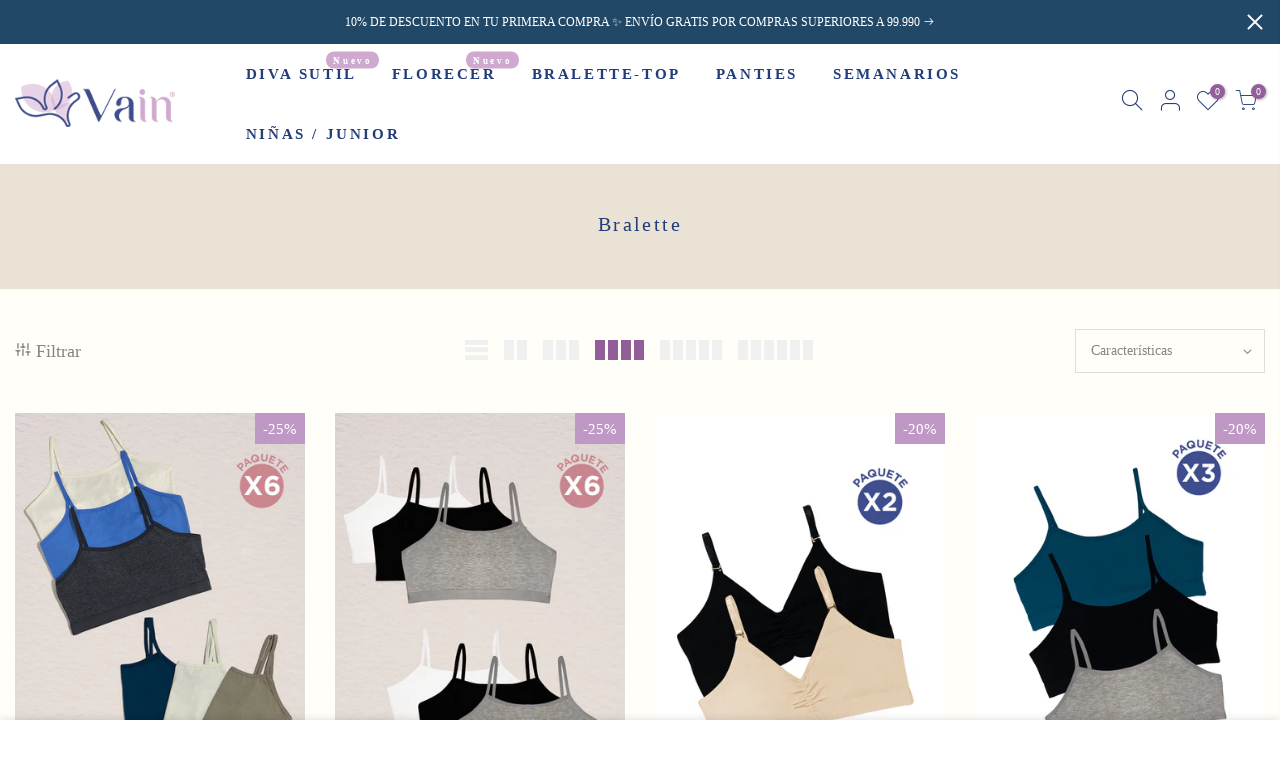

--- FILE ---
content_type: text/html; charset=utf-8
request_url: https://vainropainterior.com/collections/bralette
body_size: 25978
content:
<!doctype html>
<html class="no-js" lang="es">
<head>
  <meta charset="utf-8">
  <meta name="viewport" content="width=device-width, initial-scale=1, shrink-to-fit=no, user-scalable=no">
  <meta name="theme-color" content="#d0a9d0">
  <meta name="format-detection" content="telephone=no">
  <meta name="facebook-domain-verification" content="pqvo3baas4d236rw0ds42mkl121rwr" />
  <link rel="canonical" href="https://vainropainterior.com/collections/bralette">
  <link rel="prefetch" as="document" href="https://vainropainterior.com">
  <link rel="dns-prefetch" href="https://cdn.shopify.com" crossorigin>
  <link rel="preconnect" href="https://cdn.shopify.com" crossorigin>
  <link rel="preconnect" href="https://monorail-edge.shopifysvc.com">
    <!-- Google Tag Manager -->
<script>(function(w,d,s,l,i){w[l]=w[l]||[];w[l].push({'gtm.start':
new Date().getTime(),event:'gtm.js'});var f=d.getElementsByTagName(s)[0],
j=d.createElement(s),dl=l!='dataLayer'?'&l='+l:'';j.async=true;j.src=
'https://www.googletagmanager.com/gtm.js?id='+i+dl;f.parentNode.insertBefore(j,f);
})(window,document,'script','dataLayer','GTM-WFZN8ZV');</script>
<!-- End Google Tag Manager -->
<!-- Hotjar Tracking Code for https://www.vain.com.co/ -->
<!-- Hotjar Tracking Code for www.vain.com.co -->
<script>
    (function(h,o,t,j,a,r){
        h.hj=h.hj||function(){(h.hj.q=h.hj.q||[]).push(arguments)};
        h._hjSettings={hjid:2589463,hjsv:6};
        a=o.getElementsByTagName('head')[0];
        r=o.createElement('script');r.async=1;
        r.src=t+h._hjSettings.hjid+j+h._hjSettings.hjsv;
        a.appendChild(r);
    })(window,document,'https://static.hotjar.com/c/hotjar-','.js?sv=');
</script>
  <!-- Google tag (gtag.js) -->
<script async src="https://www.googletagmanager.com/gtag/js?id=AW-763136075"></script>
<script>
  window.dataLayer = window.dataLayer || [];
  function gtag(){dataLayer.push(arguments);}
  gtag('js', new Date());

  gtag('config', 'AW-763136075');
</script><link rel="dns-prefetch" href="https://fonts.googleapis.com" crossorigin>
    <link rel="preconnect" href="https://fonts.googleapis.com" crossorigin>
    <link rel="dns-prefetch" href="https://fonts.gstatic.com" crossorigin>
    <link rel="preconnect" href="https://fonts.gstatic.com" crossorigin><link rel="preload" as="style" href="//vainropainterior.com/cdn/shop/t/2/assets/pre_theme.min.css?v=19286471172499949501649263070">
  <link rel="preload" as="style" href="//vainropainterior.com/cdn/shop/t/2/assets/theme.css?enable_css_minification=1&v=170139812473969798781671570391"><title>Bralette &ndash; VAIN - Ropa Interior Femenina</title><link rel="shortcut icon" type="image/png" href="//vainropainterior.com/cdn/shop/files/favicon_32x.png?v=1649425154"><!-- social-meta-tags.liquid --><meta name="keywords" content="Bralette,VAIN - Ropa Interior Femenina,vainropainterior.com"/><meta name="author" content="3 diseño digital"><meta property="og:site_name" content="VAIN - Ropa Interior Femenina">
<meta property="og:url" content="https://vainropainterior.com/collections/bralette">
<meta property="og:title" content="Bralette">
<meta property="og:type" content="product.group">
<meta property="og:description" content="Tienda Online Ropa Interior Femenina. Encuentra estilos para todos los gustos en panties, tops, bralettes, bodys ¡Compra ahora y recibe en Casa!."><meta property="og:image" content="http://vainropainterior.com/cdn/shop/files/Banner_ppal_1mb_1200x1200.jpg?v=1653062678"><meta property="og:image:secure_url" content="https://vainropainterior.com/cdn/shop/files/Banner_ppal_1mb_1200x1200.jpg?v=1653062678"><meta name="twitter:card" content="summary_large_image">
<meta name="twitter:title" content="Bralette">
<meta name="twitter:description" content="Tienda Online Ropa Interior Femenina. Encuentra estilos para todos los gustos en panties, tops, bralettes, bodys ¡Compra ahora y recibe en Casa!.">
<link href="//vainropainterior.com/cdn/shop/t/2/assets/pre_theme.min.css?v=19286471172499949501649263070" rel="stylesheet" type="text/css" media="all" /><link rel="preload" as="script" href="//vainropainterior.com/cdn/shop/t/2/assets/lazysizes.min.js?v=36113997772709414851649263055">
<link rel="preload" as="script" href="//vainropainterior.com/cdn/shop/t/2/assets/nt_vendor2.min.js?v=129753551876978933221649263064">
<script>document.documentElement.className = document.documentElement.className.replace('no-js', 'yes-js');const t_name = "collection",designMode = false,t_cartCount = 0,t_shop_currency = "COP", t_moneyFormat = "${{amount_no_decimals}}", t_cart_url = "\/cart",t_cartadd_url = "\/cart\/add",t_cartchange_url = "\/cart\/change", pr_re_url = "\/recommendations\/products"; function onloadt4relcss(_this) {_this.onload=null;_this.rel='stylesheet'} (function () {window.onpageshow = function() {if (performance.navigation.type === 2) {document.dispatchEvent(new CustomEvent('cart:refresh'))} }; })();
var T4stt_str = { 
  "PleaseChoosePrOptions":"", 
  "will_not_ship":"Se enviarán después de \u003cspan class=\"jsnt\"\u003e{{date}}\u003c\/span\u003e",
  "will_stock_after":"Estarán disponibles a partir de \u003cspan class=\"jsnt\"\u003e{{date}}\u003c\/span\u003e",
  "replace_item_atc":"Reemplazar artículo",
  "replace_item_pre":"Reemplazar artículo",
  "added_to_cart": "El producto se agregado a la bolsa de compras.",
  "view_cart": "Ver bolsa de compras",
  "continue_shopping": "Continúa comprando",
  "save_js":"-[sale]%",
  "save2_js":"",
  "save3_js":"","bannerCountdown":"%D Dias %H:%M:%S",
  "prItemCountdown":"%D Dias %H:%M:%S",
  "countdown_days":"días",
  "countdown_hours":"hr",
  "countdown_mins":"min",
  "countdown_sec":"seg",
  "multiple_rates": "Encontamos [number_of_rates] tarifas de envío disponibles para [address], comenzando en [rate].\n",
  "one_rate": "Encontramos una tarifa de envío para [address].",
  "no_rates": "Discúlpanos, no enviamos a esa ubicación.",
  "rate_value": "[rate_title] en [rate]",
  "agree_checkout": "Debes aceptar los términos de condiciones para hacer el pago.",
  "added_text_cp":"Comparar productos"
};
</script>
<link rel="preload" href="//vainropainterior.com/cdn/shop/t/2/assets/style.min.css?v=30959773411815950511649263083" as="style" onload="onloadt4relcss(this)"><link href="//vainropainterior.com/cdn/shop/t/2/assets/theme.css?enable_css_minification=1&amp;v=170139812473969798781671570391" rel="stylesheet" type="text/css" media="all" /><link rel="preload" href="https://fonts.googleapis.com/css?family=Century+Gothic:300,300i,400,400i,500,500i,600,600i,700,700i,800,800i&display=swap" as="style" onload="onloadt4relcss(this)"><link id="sett_clt4" rel="preload" href="//vainropainterior.com/cdn/shop/t/2/assets/colors.css?v=81131687256191327061710516327" as="style" onload="onloadt4relcss(this)"><link rel="preload" as="style" href="//vainropainterior.com/cdn/shop/t/2/assets/custom.css?v=22166101153080725671671644673"><link href="//vainropainterior.com/cdn/shop/t/2/assets/custom.css?v=22166101153080725671671644673" rel="stylesheet" type="text/css" media="all" /><link rel="preload" href="//vainropainterior.com/cdn/shop/t/2/assets/line-awesome.min.css?v=36930450349382045261649263058" as="style" onload="onloadt4relcss(this)">
<script id="js_lzt4" src="//vainropainterior.com/cdn/shop/t/2/assets/lazysizes.min.js?v=36113997772709414851649263055" defer="defer"></script>
<script src="//vainropainterior.com/cdn/shop/t/2/assets/nt_vendor2.min.js?v=129753551876978933221649263064" defer="defer" id="js_ntt4"
  data-theme='//vainropainterior.com/cdn/shop/t/2/assets/nt_theme.min.js?v=22424813214095534691649263063'
  data-stt='//vainropainterior.com/cdn/shop/t/2/assets/nt_settings.js?enable_js_minification=1&v=154815777695002174401659453907'
  data-cat='//vainropainterior.com/cdn/shop/t/2/assets/cat.min.js?v=85824874584819358021649263033' 
  data-sw='//vainropainterior.com/cdn/shop/t/2/assets/swatch.min.js?v=104003103919505122731649263084'
  data-prjs='//vainropainterior.com/cdn/shop/t/2/assets/produc.min.js?v=66856717831304081821649263070' 
  data-mail='//vainropainterior.com/cdn/shop/t/2/assets/platform_mail.min.js?v=120104920183136925081649263068'
  data-my='//vainropainterior.com/cdn/shop/t/2/assets/my.js?v=111603181540343972631649263060' data-cusp='//vainropainterior.com/cdn/shop/t/2/assets/my.js?v=111603181540343972631649263060' data-cur='//vainropainterior.com/cdn/shop/t/2/assets/my.js?v=111603181540343972631649263060' data-mdl='//vainropainterior.com/cdn/shop/t/2/assets/module.min.js?v=72712877271928395091649263059'
  data-map='//vainropainterior.com/cdn/shop/t/2/assets/maplace.min.js?v=123640464312137447171649263058'
  data-time='//vainropainterior.com/cdn/shop/t/2/assets/spacetime.min.js?v=1321'
  data-ins='//vainropainterior.com/cdn/shop/t/2/assets/nt_instagram.min.js?v=67982783334426809631649263062'
  data-user='//vainropainterior.com/cdn/shop/t/2/assets/interactable.min.js?v=144986550739491139891649263047'
  data-add='//s7.addthis.com/js/300/addthis_widget.js#pubid=ra-56efaa05a768bd19'
  data-klaviyo='//www.klaviyo.com/media/js/public/klaviyo_subscribe.js'
  data-font='iconKalles , fakalles , Pe-icon-7-stroke , Font Awesome 5 Free:n9'
  data-fm='Century Gothic'
  data-spcmn='//vainropainterior.com/cdn/shopifycloud/storefront/assets/themes_support/shopify_common-5f594365.js'
  data-cust='//vainropainterior.com/cdn/shop/t/2/assets/customerclnt.min.js?v=3252781937110261681649263036'
  data-cusjs='none'
  data-desadm='//vainropainterior.com/cdn/shop/t/2/assets/des_adm.min.js?v=68365964646950340461649263037'
  data-otherryv='//vainropainterior.com/cdn/shop/t/2/assets/reviewOther.js?enable_js_minification=1&v=72029929378534401331649263078'></script><script>window.performance && window.performance.mark && window.performance.mark('shopify.content_for_header.start');</script><meta name="facebook-domain-verification" content="8ew2a7im5abo9sywywhvc8vcy1ebqv">
<meta name="google-site-verification" content="45y95W6UHEuA8KFh9g-V9ufLXn8zGadaDllAqE19x74">
<meta id="shopify-digital-wallet" name="shopify-digital-wallet" content="/56731435042/digital_wallets/dialog">
<link rel="alternate" type="application/atom+xml" title="Feed" href="/collections/bralette.atom" />
<link rel="alternate" type="application/json+oembed" href="https://vainropainterior.com/collections/bralette.oembed">
<script async="async" src="/checkouts/internal/preloads.js?locale=es-CO"></script>
<script id="shopify-features" type="application/json">{"accessToken":"a1c5b954114c485c8695a08d6c2e47c7","betas":["rich-media-storefront-analytics"],"domain":"vainropainterior.com","predictiveSearch":true,"shopId":56731435042,"locale":"es"}</script>
<script>var Shopify = Shopify || {};
Shopify.shop = "vain-ropa-interior.myshopify.com";
Shopify.locale = "es";
Shopify.currency = {"active":"COP","rate":"1.0"};
Shopify.country = "CO";
Shopify.theme = {"name":"Vain","id":123254734882,"schema_name":"Kalles","schema_version":"3.2.0","theme_store_id":null,"role":"main"};
Shopify.theme.handle = "null";
Shopify.theme.style = {"id":null,"handle":null};
Shopify.cdnHost = "vainropainterior.com/cdn";
Shopify.routes = Shopify.routes || {};
Shopify.routes.root = "/";</script>
<script type="module">!function(o){(o.Shopify=o.Shopify||{}).modules=!0}(window);</script>
<script>!function(o){function n(){var o=[];function n(){o.push(Array.prototype.slice.apply(arguments))}return n.q=o,n}var t=o.Shopify=o.Shopify||{};t.loadFeatures=n(),t.autoloadFeatures=n()}(window);</script>
<script id="shop-js-analytics" type="application/json">{"pageType":"collection"}</script>
<script defer="defer" async type="module" src="//vainropainterior.com/cdn/shopifycloud/shop-js/modules/v2/client.init-shop-cart-sync_2Gr3Q33f.es.esm.js"></script>
<script defer="defer" async type="module" src="//vainropainterior.com/cdn/shopifycloud/shop-js/modules/v2/chunk.common_noJfOIa7.esm.js"></script>
<script defer="defer" async type="module" src="//vainropainterior.com/cdn/shopifycloud/shop-js/modules/v2/chunk.modal_Deo2FJQo.esm.js"></script>
<script type="module">
  await import("//vainropainterior.com/cdn/shopifycloud/shop-js/modules/v2/client.init-shop-cart-sync_2Gr3Q33f.es.esm.js");
await import("//vainropainterior.com/cdn/shopifycloud/shop-js/modules/v2/chunk.common_noJfOIa7.esm.js");
await import("//vainropainterior.com/cdn/shopifycloud/shop-js/modules/v2/chunk.modal_Deo2FJQo.esm.js");

  window.Shopify.SignInWithShop?.initShopCartSync?.({"fedCMEnabled":true,"windoidEnabled":true});

</script>
<script>(function() {
  var isLoaded = false;
  function asyncLoad() {
    if (isLoaded) return;
    isLoaded = true;
    var urls = ["https:\/\/cdn.shopify.com\/s\/files\/1\/0567\/3143\/5042\/t\/2\/assets\/globo.formbuilder.init.js?v=1651246029\u0026shop=vain-ropa-interior.myshopify.com","https:\/\/cdn.nfcube.com\/8a3eb5230699f35b8acb94f3c0009897.js?shop=vain-ropa-interior.myshopify.com","https:\/\/chimpstatic.com\/mcjs-connected\/js\/users\/c40b3b8c84fbe5dcc9b2d5371\/380e1b097f7ffb2b76eff6bcc.js?shop=vain-ropa-interior.myshopify.com","https:\/\/omnisnippet1.com\/platforms\/shopify.js?source=scriptTag\u0026v=2025-05-15T12\u0026shop=vain-ropa-interior.myshopify.com"];
    for (var i = 0; i < urls.length; i++) {
      var s = document.createElement('script');
      s.type = 'text/javascript';
      s.async = true;
      s.src = urls[i];
      var x = document.getElementsByTagName('script')[0];
      x.parentNode.insertBefore(s, x);
    }
  };
  if(window.attachEvent) {
    window.attachEvent('onload', asyncLoad);
  } else {
    window.addEventListener('load', asyncLoad, false);
  }
})();</script>
<script id="__st">var __st={"a":56731435042,"offset":-18000,"reqid":"5066cfaa-a712-44af-bb55-23f4fa5e2c17-1769206706","pageurl":"vainropainterior.com\/collections\/bralette","u":"c873ed4484b8","p":"collection","rtyp":"collection","rid":271784116258};</script>
<script>window.ShopifyPaypalV4VisibilityTracking = true;</script>
<script id="captcha-bootstrap">!function(){'use strict';const t='contact',e='account',n='new_comment',o=[[t,t],['blogs',n],['comments',n],[t,'customer']],c=[[e,'customer_login'],[e,'guest_login'],[e,'recover_customer_password'],[e,'create_customer']],r=t=>t.map((([t,e])=>`form[action*='/${t}']:not([data-nocaptcha='true']) input[name='form_type'][value='${e}']`)).join(','),a=t=>()=>t?[...document.querySelectorAll(t)].map((t=>t.form)):[];function s(){const t=[...o],e=r(t);return a(e)}const i='password',u='form_key',d=['recaptcha-v3-token','g-recaptcha-response','h-captcha-response',i],f=()=>{try{return window.sessionStorage}catch{return}},m='__shopify_v',_=t=>t.elements[u];function p(t,e,n=!1){try{const o=window.sessionStorage,c=JSON.parse(o.getItem(e)),{data:r}=function(t){const{data:e,action:n}=t;return t[m]||n?{data:e,action:n}:{data:t,action:n}}(c);for(const[e,n]of Object.entries(r))t.elements[e]&&(t.elements[e].value=n);n&&o.removeItem(e)}catch(o){console.error('form repopulation failed',{error:o})}}const l='form_type',E='cptcha';function T(t){t.dataset[E]=!0}const w=window,h=w.document,L='Shopify',v='ce_forms',y='captcha';let A=!1;((t,e)=>{const n=(g='f06e6c50-85a8-45c8-87d0-21a2b65856fe',I='https://cdn.shopify.com/shopifycloud/storefront-forms-hcaptcha/ce_storefront_forms_captcha_hcaptcha.v1.5.2.iife.js',D={infoText:'Protegido por hCaptcha',privacyText:'Privacidad',termsText:'Términos'},(t,e,n)=>{const o=w[L][v],c=o.bindForm;if(c)return c(t,g,e,D).then(n);var r;o.q.push([[t,g,e,D],n]),r=I,A||(h.body.append(Object.assign(h.createElement('script'),{id:'captcha-provider',async:!0,src:r})),A=!0)});var g,I,D;w[L]=w[L]||{},w[L][v]=w[L][v]||{},w[L][v].q=[],w[L][y]=w[L][y]||{},w[L][y].protect=function(t,e){n(t,void 0,e),T(t)},Object.freeze(w[L][y]),function(t,e,n,w,h,L){const[v,y,A,g]=function(t,e,n){const i=e?o:[],u=t?c:[],d=[...i,...u],f=r(d),m=r(i),_=r(d.filter((([t,e])=>n.includes(e))));return[a(f),a(m),a(_),s()]}(w,h,L),I=t=>{const e=t.target;return e instanceof HTMLFormElement?e:e&&e.form},D=t=>v().includes(t);t.addEventListener('submit',(t=>{const e=I(t);if(!e)return;const n=D(e)&&!e.dataset.hcaptchaBound&&!e.dataset.recaptchaBound,o=_(e),c=g().includes(e)&&(!o||!o.value);(n||c)&&t.preventDefault(),c&&!n&&(function(t){try{if(!f())return;!function(t){const e=f();if(!e)return;const n=_(t);if(!n)return;const o=n.value;o&&e.removeItem(o)}(t);const e=Array.from(Array(32),(()=>Math.random().toString(36)[2])).join('');!function(t,e){_(t)||t.append(Object.assign(document.createElement('input'),{type:'hidden',name:u})),t.elements[u].value=e}(t,e),function(t,e){const n=f();if(!n)return;const o=[...t.querySelectorAll(`input[type='${i}']`)].map((({name:t})=>t)),c=[...d,...o],r={};for(const[a,s]of new FormData(t).entries())c.includes(a)||(r[a]=s);n.setItem(e,JSON.stringify({[m]:1,action:t.action,data:r}))}(t,e)}catch(e){console.error('failed to persist form',e)}}(e),e.submit())}));const S=(t,e)=>{t&&!t.dataset[E]&&(n(t,e.some((e=>e===t))),T(t))};for(const o of['focusin','change'])t.addEventListener(o,(t=>{const e=I(t);D(e)&&S(e,y())}));const B=e.get('form_key'),M=e.get(l),P=B&&M;t.addEventListener('DOMContentLoaded',(()=>{const t=y();if(P)for(const e of t)e.elements[l].value===M&&p(e,B);[...new Set([...A(),...v().filter((t=>'true'===t.dataset.shopifyCaptcha))])].forEach((e=>S(e,t)))}))}(h,new URLSearchParams(w.location.search),n,t,e,['guest_login'])})(!0,!0)}();</script>
<script integrity="sha256-4kQ18oKyAcykRKYeNunJcIwy7WH5gtpwJnB7kiuLZ1E=" data-source-attribution="shopify.loadfeatures" defer="defer" src="//vainropainterior.com/cdn/shopifycloud/storefront/assets/storefront/load_feature-a0a9edcb.js" crossorigin="anonymous"></script>
<script data-source-attribution="shopify.dynamic_checkout.dynamic.init">var Shopify=Shopify||{};Shopify.PaymentButton=Shopify.PaymentButton||{isStorefrontPortableWallets:!0,init:function(){window.Shopify.PaymentButton.init=function(){};var t=document.createElement("script");t.src="https://vainropainterior.com/cdn/shopifycloud/portable-wallets/latest/portable-wallets.es.js",t.type="module",document.head.appendChild(t)}};
</script>
<script data-source-attribution="shopify.dynamic_checkout.buyer_consent">
  function portableWalletsHideBuyerConsent(e){var t=document.getElementById("shopify-buyer-consent"),n=document.getElementById("shopify-subscription-policy-button");t&&n&&(t.classList.add("hidden"),t.setAttribute("aria-hidden","true"),n.removeEventListener("click",e))}function portableWalletsShowBuyerConsent(e){var t=document.getElementById("shopify-buyer-consent"),n=document.getElementById("shopify-subscription-policy-button");t&&n&&(t.classList.remove("hidden"),t.removeAttribute("aria-hidden"),n.addEventListener("click",e))}window.Shopify?.PaymentButton&&(window.Shopify.PaymentButton.hideBuyerConsent=portableWalletsHideBuyerConsent,window.Shopify.PaymentButton.showBuyerConsent=portableWalletsShowBuyerConsent);
</script>
<script data-source-attribution="shopify.dynamic_checkout.cart.bootstrap">document.addEventListener("DOMContentLoaded",(function(){function t(){return document.querySelector("shopify-accelerated-checkout-cart, shopify-accelerated-checkout")}if(t())Shopify.PaymentButton.init();else{new MutationObserver((function(e,n){t()&&(Shopify.PaymentButton.init(),n.disconnect())})).observe(document.body,{childList:!0,subtree:!0})}}));
</script>

<script>window.performance && window.performance.mark && window.performance.mark('shopify.content_for_header.end');</script>

<script>
	var Globo = Globo || {};
    var globoFormbuilderRecaptchaInit = function(){};
    Globo.FormBuilder = Globo.FormBuilder || {};
    Globo.FormBuilder.url = "https://form.globosoftware.net";
    Globo.FormBuilder.shop = {
        settings : {
            reCaptcha : {
                siteKey : ''
            },
            hideWaterMark : false,
            encryptionFormId : true,
            copyright: `Powered by <a href="https://globosoftware.net" target="_blank">G:</a> <a href="https://apps.shopify.com/form-builder-contact-form" target="_blank">Form Builder</a>`,
            scrollTop: true
        },
        pricing:{
            features:{
                fileUpload : 2,
                removeCopyright : false,
                bulkOrderForm: false,
                cartForm: false,
            }
        },
        configuration: {
            money_format:  "${{amount_no_decimals}}"
        },
        encryption_form_id : true
    };
    Globo.FormBuilder.forms = [];

    
    Globo.FormBuilder.page = {
        title : document.title,
        href : window.location.href,
        type: "collection"
    };
    Globo.FormBuilder.assetFormUrls = [];
            Globo.FormBuilder.assetFormUrls[79057] = "//vainropainterior.com/cdn/shop/t/2/assets/globo.formbuilder.data.79057.js?v=19577400629917698061651247251";
            
</script>

<link rel="preload" href="//vainropainterior.com/cdn/shop/t/2/assets/globo.formbuilder.css?v=120707137603890171131651246012" as="style" onload="this.onload=null;this.rel='stylesheet'">
<noscript><link rel="stylesheet" href="//vainropainterior.com/cdn/shop/t/2/assets/globo.formbuilder.css?v=120707137603890171131651246012"></noscript>
<link rel="stylesheet" href="//vainropainterior.com/cdn/shop/t/2/assets/globo.formbuilder.css?v=120707137603890171131651246012">


<script>
    Globo.FormBuilder.__webpack_public_path__ = "//vainropainterior.com/cdn/shop/t/2/assets/"
</script>
<script src="//vainropainterior.com/cdn/shop/t/2/assets/globo.formbuilder.index.js?v=179292028188842521221651246019" defer></script>
 
<!-- Meta Pixel Code -->
<script>
!function(f,b,e,v,n,t,s)
{if(f.fbq)return;n=f.fbq=function(){n.callMethod?
n.callMethod.apply(n,arguments):n.queue.push(arguments)};
if(!f._fbq)f._fbq=n;n.push=n;n.loaded=!0;n.version='2.0';
n.queue=[];t=b.createElement(e);t.async=!0;
t.src=v;s=b.getElementsByTagName(e)[0];
s.parentNode.insertBefore(t,s)}(window, document,'script',
'https://connect.facebook.net/en_US/fbevents.js');
fbq('init', '681298123719770');
fbq('track', 'PageView');
</script>
<noscript><img height="1" width="1" style="display:none"
src="https://www.facebook.com/tr?id=681298123719770&ev=PageView&noscript=1"
/></noscript>
<!-- End Meta Pixel Code -->
<!-- BEGIN app block: shopify://apps/tipo-related-products/blocks/app-embed/75cf2d86-3988-45e7-8f28-ada23c99704f --><script type="text/javascript">
  
    
    
    var Globo = Globo || {};
    window.Globo.RelatedProducts = window.Globo.RelatedProducts || {}; window.moneyFormat = "${{amount_no_decimals}}"; window.shopCurrency = "COP";
    window.globoRelatedProductsConfig = {
      __webpack_public_path__ : "https://cdn.shopify.com/extensions/019a6293-eea2-75db-9d64-cc7878a1288f/related-test-cli3-121/assets/", apiUrl: "https://related-products.globo.io/api", alternateApiUrl: "https://related-products.globo.io",
      shop: "vain-ropa-interior.myshopify.com", domain: "vainropainterior.com",themeOs20: true, page: 'collection',
      customer:null,
      urls:  { search: "\/search", collection: "\/collections" },
      translation: {"add_to_cart":"Add to cart","added_to_cart":"Added to cart","add_selected_to_cart":"Add selected to cart","added_selected_to_cart":"Added selected to cart","sale":"Sale","total_price":"Total price:","this_item":"This item:","sold_out":"Sold out","add_to_cart_short":"ADD","added_to_cart_short":"ADDED"},
      settings: {"hidewatermark":false,"redirect":true,"new_tab":true,"image_ratio":"400:500","hidden_tags":null,"exclude_tags":null,"hidden_collections":null,"carousel_autoplay":false,"carousel_disable_in_mobile":false,"carousel_items":"2","discount":{"enable":false,"condition":"any","type":"percentage","value":10},"sold_out":false,"carousel_loop":true,"carousel_rtl":false,"visible_tags":null},
      boughtTogetherIds: {},
      trendingProducts: [7321985613858,7383425810466,7383380623394,7178466951202,7273060925474,7206055346210,7322295959586,7207430848546,7383548002338,7325016752162,7322307624994,7322274496546,7322311524386,7207903232034,7383530962978,7207437991970,7206056919074,7320051810338,7383414112290,7321999605794,7322046890018,7011481321506,7010399780898,7206057508898,7218607063074,7322084769826,7322011336738,7206054494242,7170061533218,7170059501602,7207900282914,7218610176034,7218617122850,7212681986082,7212681396258,7207436976162,7010394538018,7218604441634,7207893663778,7218617581602,7218613747746,7207437467682,7010401419298,7010395750434,7010398666786,7010401484834,7207891140642,7178467737634,7206053969954,7010395226146],
      productBoughtTogether: {"type":"product_bought_together","enable":true,"title":{"text":"Completa tu look","color":"#212121","fontSize":"22","align":"left"},"subtitle":{"text":null,"color":"#212121","fontSize":"14"},"limit":10,"maxWidth":1170,"conditions":[{"id":"bought_together","status":0},{"id":"manual","status":1},{"id":"vendor","type":"same","status":0},{"id":"type","type":"same","status":0},{"id":"collection","type":"same","status":0},{"id":"tags","type":"same","status":0},{"id":"global","status":0}],"template":{"id":"1","elements":["price","addToCartBtn","variantSelector","saleLabel",null],"productTitle":{"fontSize":"14","color":"#212121"},"productPrice":{"fontSize":"14","color":"#935e9b"},"productOldPrice":{"fontSize":"14","color":"#ae3d9d"},"button":{"fontSize":"14","color":"#ffffff","backgroundColor":"#935e9b"},"saleLabel":{"color":"#fff","backgroundColor":"#935e9b"},"this_item":true,"selected":true},"random":false,"discount":true},
      productRelated: {"type":"product_related","enable":false,"title":{"text":"Related products","color":"#212121","fontSize":"25","align":"center"},"subtitle":{"text":"","color":"#212121","fontSize":"18"},"limit":10,"maxWidth":1170,"conditions":[{"id":"manual","status":0},{"id":"bought_together","status":0},{"id":"vendor","type":"same","status":1},{"id":"type","type":"same","status":1},{"id":"collection","type":"same","status":1},{"id":"tags","type":"same","status":1},{"id":"global","status":1}],"template":{"id":"1","elements":["price","addToCartBtn","variantSelector","saleLabel"],"productTitle":{"fontSize":"15","color":"#212121"},"productPrice":{"fontSize":"14","color":"#212121"},"productOldPrice":{"fontSize":16,"color":"#919191"},"button":{"fontSize":"14","color":"#ffffff","backgroundColor":"#212121"},"saleLabel":{"color":"#fff","backgroundColor":"#c00000"},"this_item":false,"selected":false},"random":false,"discount":false},
      cart: {"type":"cart","enable":false,"title":{"text":"What else do you need?","color":"#212121","fontSize":"20","align":"left"},"subtitle":{"text":"","color":"#212121","fontSize":"18"},"limit":10,"maxWidth":1170,"conditions":[{"id":"manual","status":1},{"id":"bought_together","status":1},{"id":"tags","type":"same","status":1},{"id":"global","status":1}],"template":{"id":"3","elements":["price","addToCartBtn","variantSelector","saleLabel"],"productTitle":{"fontSize":"14","color":"#212121"},"productPrice":{"fontSize":"14","color":"#212121"},"productOldPrice":{"fontSize":16,"color":"#919191"},"button":{"fontSize":"15","color":"#ffffff","backgroundColor":"#212121"},"saleLabel":{"color":"#fff","backgroundColor":"#c00000"},"this_item":true,"selected":true},"random":false,"discount":false},
      basis_collection_handle: 'globo_basis_collection',
      widgets: [],
      offers: [],
      view_name: 'globo.alsobought', cart_properties_name: '_bundle', upsell_properties_name: '_upsell_bundle',
      discounted_ids: [],discount_min_amount: 0,offerdiscounted_ids: [],offerdiscount_min_amount: 0,data: {},cartdata:{ ids: [],handles: [], vendors: [], types: [], tags: [], collections: [] },upselldatas:{},cartitems:[],cartitemhandles: [],manualCollectionsDatas: {},layouts: [],
      no_image_url: "https://cdn.shopify.com/s/images/admin/no-image-large.gif",
      manualRecommendations:[], manualVendors:[], manualTags:[], manualProductTypes:[], manualCollections:[],
      app_version : 2,
      collection_handle: "bralette", curPlan :  "PROFESSIONAL" ,
    }; globoRelatedProductsConfig.settings.hidewatermark= true;
     globoRelatedProductsConfig.manualCollections = []; globoRelatedProductsConfig.manualProductTypes = []; globoRelatedProductsConfig.manualTags = []; globoRelatedProductsConfig.manualVendors = [];   
</script>
<style>
  
</style>
<script>
  document.addEventListener('DOMContentLoaded', function () {
    document.querySelectorAll('[class*=globo_widget_]').forEach(function (el) {
      if (el.clientWidth < 600) {
        el.classList.add('globo_widget_mobile');
      }
    });
  });
</script>

<!-- BEGIN app snippet: globo-alsobought-style -->
<style>
    .ga-products-box .ga-product_image:after{padding-top:100%;}
    @media only screen and (max-width:749px){.return-link-wrapper{margin-bottom:0 !important;}}
    
        
        
            
                
                
                  .ga-products-box .ga-product_image:after{padding-top:125.0%;}
                
            
        
    
    
        

        


        
        #ga-cart{max-width:1170px;margin:15px auto;} #ga-cart h2{color:#212121;font-size:20px;text-align:left;}  #ga-cart .ga-subtitle{color:#212121;font-size:18px;text-align:left;}  #ga-cart .ga-product_title, #ga-cart select.ga-product_variant_select{color:#212121;font-size:14px;} #ga-cart span.ga-product_price{color:#212121;font-size:14px;}  #ga-cart .ga-product_oldprice{color:#919191;font-size:16px;}  #ga-cart button.ga-product_addtocart, #ga-cart button.ga-addalltocart{color:#ffffff;background-color:#212121;font-size:15px;} #ga-cart .ga-label_sale{color:#fff;background-color:#c00000;}
    </style>
<!-- END app snippet --><!-- BEGIN app snippet: globo-alsobought-template -->
<script id="globoRelatedProductsTemplate2" type="template/html">
  {% if box.template.id == 1 or box.template.id == '1' %}
  <div id="{{box.id}}" data-title="{{box.title.text | escape}}" class="ga ga-template_1 ga-products-box ga-template_themeid_{{ theme_store_id  }}"> {% if box.title and box.title.text and box.title.text != '' %} <h2 class="ga-title section-title"> <span>{{box.title.text}}</span> </h2> {% endif %} {% if box.subtitle and box.subtitle.text and box.subtitle.text != '' %} <div class="ga-subtitle">{{box.subtitle.text}}</div> {% endif %} <div class="ga-products"> <div class="ga-carousel_wrapper"> <div class="ga-carousel gowl-carousel" data-products-count="{{products.size}}"> {% for product in products %} {% assign first_available_variant = false %} {% for variant in product.variants %} {% if first_available_variant == false and variant.available %} {% assign first_available_variant = variant %} {% endif %} {% endfor %} {% if first_available_variant == false %} {% assign first_available_variant = product.variants[0] %} {% endif %} {% if product.images[0] %} {% assign featured_image = product.images[0] | img_url: '350x' %} {% else %} {% assign featured_image = no_image_url | img_url: '350x' %} {% endif %} <div class="ga-product" data-product-id="{{product.id}}"> <a {% if settings.new_tab %} target="_blank" {% endif %} href="/products/{{product.handle}}"> {% if box.template.elements contains 'saleLabel' and first_available_variant.compare_at_price > first_available_variant.price %} <span class="ga-label ga-label_sale">{{translation.sale}}</span> {% endif %} {% unless product.available %} <span class="ga-label ga-label_sold">{{translation.sold_out}}</span> {% endunless %} <div class="ga-product_image ga-product_image_{{product.id}}" id="ga-product_image_{{product.id}}" style="background-image: url('{{featured_image}}')"> <span></span> </div> </a> <a class="ga-product_title  " {% if settings.new_tab %} target="_blank" {% endif %} href="/products/{{product.handle}}">{{product.title}}</a> {% assign variants_size = product.variants | size %} <div class="ga-product_variants-container{% unless box.template.elements contains 'variantSelector' %} ga-hide{% endunless %}"> <select aria-label="Variant" class="ga-product_variant_select {% if variants_size == 1 %}ga-hide{% endif %}"> {% for variant in product.variants %} <option {% if first_available_variant.id == variant.id %} selected {% endif %} {% unless variant.available %} disabled {% endunless %} data-image="{% if variant.featured_image %}{{variant.featured_image.src | img_url: '350x'}}{% else %}{{featured_image}}{% endif %}" data-available="{{variant.available}}" data-compare_at_price="{{variant.compare_at_price}}" data-price="{{variant.price}}" value="{{variant.id}}">{{variant.title}} {% unless variant.available %} - {{translation.sold_out}} {% endunless %} </option> {% endfor %} </select> </div> {% if settings.setHideprice %} {% else %} {% if box.template.elements contains 'price' %} <span class="ga-product_price-container"> <span class="ga-product_price money   {% if first_available_variant.compare_at_price > first_available_variant.price %} ga-product_have_oldprice {% endif %}">{{first_available_variant.price | money}}</span> {% if first_available_variant.compare_at_price > first_available_variant.price %} <s class="ga-product_oldprice money">{{first_available_variant.compare_at_price | money}}</s> {% endif %} </span> {% endif %} {% if box.template.elements contains 'addToCartBtn' %} <button class="ga-product_addtocart" type="button" data-add="{{translation.add_to_cart}}" data-added="{{translation.added_to_cart}}">{{translation.add_to_cart}}</button> {% endif %} {% endif %} </div> {% endfor %} </div> </div> {%- unless settings.hidewatermark == true -%} <p style="text-align: right;font-size:small;display: inline-block !important; width: 100%;">{% if settings.copyright !='' %}{{ settings.copyright }}{%- endif -%}</p>{%- endunless -%} </div> </div>
  {% elsif box.template.id == 2 or box.template.id == '2' %}
  <div id="{{box.id}}" data-title="{{box.title.text | escape}}" class="ga ga-template_2 ga-products-box "> {% if box.title and box.title.text and box.title.text != '' %} <h2 class="ga-title section-title "> <span>{{box.title.text}}</span> </h2> {% endif %} {% if box.subtitle and box.subtitle.text and box.subtitle.text != '' %} <div class="ga-subtitle">{{box.subtitle.text}}</div> {% endif %} {% assign total_price = 0 %} {% assign total_sale_price = 0 %} <div class="ga-products"> <div class="ga-products_image"> {% for product in products %} {% assign first_available_variant = false %} {% for variant in product.variants %} {% if first_available_variant == false and variant.available %} {% assign first_available_variant = variant %} {% endif %} {% endfor %} {% if first_available_variant == false %} {% assign first_available_variant = product.variants[0] %} {% endif %} {% if first_available_variant.available and box.template.selected %} {% assign total_price = total_price | plus: first_available_variant.price %} {% if first_available_variant.compare_at_price > first_available_variant.price %} {% assign total_sale_price = total_sale_price | plus: first_available_variant.compare_at_price %} {% else %} {% assign total_sale_price = total_sale_price | plus: first_available_variant.price %} {% endif %} {% endif %} {% if product.images[0] %} {% assign featured_image = product.images[0] | img_url: '350x' %} {% else %} {% assign featured_image = no_image_url | img_url: '350x' %} {% endif %} <div class="ga-product {% if forloop.last %}last{% endif %}" id="ga-product_{{product.id}}"> <a {% if settings.new_tab %} target="_blank" {% endif %} href="/products/{{product.handle}}"> {% unless product.available %} <span class="ga-label ga-label_sold">{{translation.sold_out}}</span> {% endunless %} <img class="ga-product_image_{{product.id}}" id="ga-product_image_{{product.id}}" src="{{featured_image}}" alt="{{product.title}}"/> </a> </div> {% endfor %} {% if settings.setHideprice %} {% else %} <div class="ga-product-form {% unless total_price > 0 %}ga-hide{% endunless %}"> {% if box.template.elements contains 'price' %} <div> {{translation.total_price}} <span class="ga-product_price ga-product_totalprice money">{{total_price | money}}</span> <span class="ga-product_oldprice ga-product_total_sale_price money {% if total_price >= total_sale_price %} ga-hide {% endif %}">{{ total_sale_price | money}}</span> </div> {% endif %} {% if box.template.elements contains 'addToCartBtn' %} <button class="ga-addalltocart" type="button" data-add="{{translation.add_selected_to_cart}}" data-added="{{translation.added_selected_to_cart}}">{{translation.add_selected_to_cart}}</button> {% endif %} </div> {% endif %} </div> </div> <ul class="ga-products-input"> {% for product in products %} {% assign first_available_variant = false %} {% for variant in product.variants %} {% if first_available_variant == false and variant.available %} {% assign first_available_variant = variant %} {% endif %} {% endfor %} {% if first_available_variant == false %} {% assign first_available_variant = product.variants[0] %} {% endif %} {% if product.images[0] %} {% assign featured_image = product.images[0] | img_url: '350x' %} {% else %} {% assign featured_image = no_image_url | img_url: '350x' %} {% endif %} <li class="ga-product{% unless box.template.selected %} ga-deactive{% endunless %}" data-product-id="{{product.id}}"> <input {% unless product.available %} disabled {% endunless %} class="selectedItem" {% if box.template.selected and product.available == true %} checked {% endif %} type="checkbox" value="{{product.id}}"/> <a class="ga-product_title" {% if settings.new_tab %} target="_blank" {% endif %} href="/products/{{product.handle}}"> {% if product.id == cur_product_id %} <strong>{{translation.this_item}} </strong> {% endif %} {{product.title}} {% unless product.available %} - {{translation.sold_out}} {% endunless %} </a> {% assign variants_size = product.variants | size %} <div class="ga-product_variants-container{% unless box.template.elements contains 'variantSelector' %} ga-hide{% endunless %}"> <select {% unless product.available %} disabled {% endunless %} aria-label="Variant" class="ga-product_variant_select {% if variants_size == 1 %}ga-hide{% endif %}"> {% for variant in product.variants %} <option {% if first_available_variant.id == variant.id %} selected {% endif %} {% unless variant.available %} disabled {% endunless %} data-image="{% if variant.featured_image %}{{variant.featured_image.src | img_url: '100x'}}{% else %}{{featured_image}}{% endif %}" data-available="{{variant.available}}" data-compare_at_price="{{variant.compare_at_price}}" data-price="{{variant.price}}" value="{{variant.id}}">{{variant.title}} {% unless variant.available %} - {{translation.sold_out}} {% endunless %} </option> {% endfor %} </select> </div> {% if settings.setHideprice %} {% else %} {% if box.template.elements contains 'price' %} <span class="ga-product_price-container"> <span class="ga-product_price money   {% if first_available_variant.compare_at_price > first_available_variant.price %} ga-product_have_oldprice {% endif %}">{{first_available_variant.price | money}}</span> {% if first_available_variant.compare_at_price > first_available_variant.price %} <s class="ga-product_oldprice money">{{first_available_variant.compare_at_price | money}}</s> {% endif %} </span> {% endif %} {% endif %} </li> {% endfor %} </ul> {%- unless settings.hidewatermark == true -%} <p style="text-align: right;font-size:small;display: inline-block !important; width: 100%;"> {% if settings.copyright !='' %} {{ settings.copyright }} {%- endif -%} </p> {%- endunless -%} </div>
  {% elsif box.template.id == 3 or box.template.id == '3' %}
  <div id="{{box.id}}" data-title="{{box.title.text | escape}}" class="ga ga-template_3 ga-products-box  "> {% if box.title and box.title.text and box.title.text != '' %} <h2 class="ga-title section-title "> <span>{{box.title.text}}</span> </h2> {% endif %} {% if box.subtitle and box.subtitle.text and box.subtitle.text != '' %} <div class="ga-subtitle">{{box.subtitle.text}}</div> {% endif %} {% assign total_price = 0 %} {% assign total_sale_price = 0 %} <div class="ga-products"> <ul class="ga-products-table"> {% for product in products %} {% assign first_available_variant = false %} {% for variant in product.variants %} {% if first_available_variant == false and variant.available %} {% assign first_available_variant = variant %} {% endif %} {% endfor %} {% if first_available_variant == false %} {% assign first_available_variant = product.variants[0] %} {% endif %} {% if first_available_variant.available and box.template.selected %} {% assign total_price = total_price | plus: first_available_variant.price %} {% if first_available_variant.compare_at_price > first_available_variant.price %} {% assign total_sale_price = total_sale_price | plus: first_available_variant.compare_at_price %} {% else %} {% assign total_sale_price = total_sale_price | plus: first_available_variant.price %} {% endif %} {% endif %} {% if product.images[0] %} {% assign featured_image = product.images[0] | img_url: '100x' %} {% else %} {% assign featured_image = no_image_url | img_url: '100x' %} {% endif %} <li class="ga-product{% unless box.template.selected %} ga-deactive{% endunless %}" data-product-id="{{product.id}}"> <div class="product_main"> <input {% unless product.available %} disabled {% endunless %} class="selectedItem" {% if box.template.selected and product.available == true %} checked {% endif %} type="checkbox" value=""/> <a {% if settings.new_tab %} target="_blank" {% endif %} href="/products/{{product.handle}}" class="ga-products_image"> {% unless product.available %} <span class="ga-label ga-label_sold">{{translation.sold_out}}</span> {% endunless %} <span> <img class="ga-product_image_{{product.id}}" id="ga-product_image_{{product.id}}" src="{{featured_image}}" alt="{{product.title}}"/> </span> </a> <div> <a class="ga-product_title" {% if settings.new_tab %} target="_blank" {% endif %} href="/products/{{product.handle}}"> {% if product.id == cur_product_id %} <strong>{{translation.this_item}} </strong> {% endif %} {{product.title}} {% unless product.available %} - {{translation.sold_out}} {% endunless %} </a> </div> </div> {% assign variants_size = product.variants | size %} <div class="ga-product_variants-container{% unless box.template.elements contains 'variantSelector' %} ga-hide{% endunless %}"> <select {% unless product.available %} disabled {% endunless %} aria-label="Variant" class="ga-product_variant_select {% if variants_size == 1 %}ga-hide{% endif %}"> {% for variant in product.variants %} <option {% if first_available_variant.id == variant.id %} selected {% endif %} {% unless variant.available %} disabled {% endunless %} data-image="{% if variant.featured_image %}{{variant.featured_image.src | img_url: '100x'}}{% else %}{{featured_image}}{% endif %}" data-available="{{variant.available}}" data-compare_at_price="{{variant.compare_at_price}}" data-price="{{variant.price}}" value="{{variant.id}}">{{variant.title}} {% unless variant.available %} - {{translation.sold_out}} {% endunless %} </option> {% endfor %} </select> </div> {% if settings.setHideprice %} {% else %} {% if box.template.elements contains 'price' %} <span class="ga-product_price-container"> <span class="ga-product_price money   {% if first_available_variant.compare_at_price > first_available_variant.price %} ga-product_have_oldprice {% endif %}">{{first_available_variant.price | money}}</span> {% if first_available_variant.compare_at_price > first_available_variant.price %} <s class="ga-product_oldprice money">{{first_available_variant.compare_at_price | money}}</s> {% endif %} </span> {% endif %} {% endif %} </li> {% endfor %} </ul> {% if settings.setHideprice %} {% else %} <div class="ga-product-form{% unless box.template.selected or total_price > 0 %} ga-hide{% endunless %}"> {% if box.template.elements contains 'price' %} <div>{{translation.total_price}} <span class="ga-product_price ga-product_totalprice money">{{total_price | money}}</span> <span class="ga-product_oldprice ga-product_total_sale_price money {% if total_price >= total_sale_price %} ga-hide {% endif %}">{{ total_sale_price | money}}</span> </div> {% endif %} {% if box.template.elements contains 'addToCartBtn' %} <button class="ga-addalltocart" type="button" data-add="{{translation.add_selected_to_cart}}" data-added="{{translation.added_selected_to_cart}}">{{translation.add_selected_to_cart}}</button> {% endif %} </div> {% endif %} </div> {%- unless settings.hidewatermark == true -%} <p style="text-align: right;font-size:small;display: inline-block !important; width: 100%;"> {% if settings.copyright !='' %} {{ settings.copyright }} {%- endif -%} </p> {%- endunless -%} </div>
  {% elsif box.template.id == 4 or box.template.id == '4' %}
  <div id="{{box.id}}" data-title="{{box.title.text | escape}}" class="ga ga-template_4 ga-products-box"> {% if box.title and box.title.text and box.title.text != '' %} <h2 class="ga-title section-title"> <span>{{box.title.text}}</span> </h2> {% endif %} {% if box.subtitle and box.subtitle.text and box.subtitle.text != '' %} <div class="ga-subtitle">{{box.subtitle.text}}</div> {% endif %} {% assign total_price = 0 %} <div class="ga-products"> <div class="ga-products_wrapper"> <ul class="ga-related-products" data-products-count="{{products.size}}"> {% for product in products %} {% assign first_available_variant = false %} {% for variant in product.variants %} {% if first_available_variant == false and variant.available %} {% assign first_available_variant = variant %} {% endif %} {% endfor %} {% if first_available_variant == false %} {% assign first_available_variant = product.variants[0] %} {% endif %} {% if first_available_variant.available and box.template.selected %} {% assign total_price = total_price | plus: first_available_variant.price %} {% endif %} {% if product.images[0] %} {% assign featured_image = product.images[0] | img_url: '350x' %} {% else %} {% assign featured_image = no_image_url | img_url: '350x' %} {% endif %} <li class="ga-product" data-product-id="{{product.id}}"> <div class="ga-product-wp"> <a {% if settings.new_tab %} target="_blank" {% endif %} href="/products/{{product.handle}}"> {% if box.template.elements contains 'saleLabel' and first_available_variant.compare_at_price > first_available_variant.price %} <span class="ga-label ga-label_sale">{{translation.sale}}</span> {% endif %} {% unless product.available %} <span class="ga-label ga-label_sold">{{translation.sold_out}}</span> {% endunless %} <div class="ga-product_image ga-product_image_{{product.id}}" id="ga-product_image_{{product.id}}" style="background-image: url('{{featured_image}}')"> <span></span> </div> </a> <a class="ga-product_title " {% if settings.new_tab %} target="_blank" {% endif %} href="/products/{{product.handle}}">{{product.title}}</a> {% assign variants_size = product.variants | size %} <div class="ga-product_variants-container{% unless box.template.elements contains 'variantSelector' %} ga-hide{% endunless %}"> <select aria-label="Variant" class="ga-product_variant_select {% if variants_size == 1 %}ga-hide{% endif %}"> {% for variant in product.variants %} <option {% if first_available_variant.id == variant.id %} selected {% endif %} {% unless variant.available %} disabled {% endunless %} data-image="{% if variant.featured_image %}{{variant.featured_image.src | img_url: '350x'}}{% else %}{{featured_image}}{% endif %}" data-available="{{variant.available}}" data-compare_at_price="{{variant.compare_at_price}}" data-price="{{variant.price}}" value="{{variant.id}}">{{variant.title}} {% unless variant.available %} - {{translation.sold_out}} {% endunless %} </option> {% endfor %} </select> </div> {% if settings.setHideprice %} {% else %} {% if box.template.elements contains 'price' %} <span class="ga-product_price-container"> <span class="ga-product_price money  {% if first_available_variant.compare_at_price > first_available_variant.price %} ga-product_have_oldprice {% endif %}">{{first_available_variant.price | money}}</span> {% if first_available_variant.compare_at_price > first_available_variant.price %} <s class="ga-product_oldprice money">{{first_available_variant.compare_at_price | money}}</s> {% endif %} </span> {% endif %} {% endif %} </div> </li> {% endfor %} </ul> {% if settings.setHideprice %} {% else %} <div class="ga-product-form{% unless box.template.selected or total_price > 0 %} ga-hide{% endunless %}"> {% if box.template.elements contains 'price' %} <div class="ga-total-box">{{translation.total_price}} <span class="ga-product_price ga-product_totalprice money">{{total_price | money}}</span> </div> {% endif %} {% if box.template.elements contains 'addToCartBtn' %} <button class="ga-addalltocart" type="button" data-add="{{translation.add_selected_to_cart}}" data-added="{{translation.added_selected_to_cart}}">{{translation.add_selected_to_cart}}</button> {% endif %} </div> {% endif %} </div> </div> {%- unless settings.hidewatermark == true -%} <p style="text-align: right;font-size:small;display: inline-block !important; width: 100%;"> {% if settings.copyright !='' %} {{ settings.copyright }} {%- endif -%} </p> {%- endunless -%} </div>
  {% elsif box.template.id == 5 or box.template.id == '5' %}
  <div id="{{box.id}}" data-title="{{box.title.text | escape}}" class="ga ga-template_5 ga-products-box"> {% if box.title and box.title.text and box.title.text != '' %} <h2 class="ga-title section-title"> <span>{{box.title.text}}</span> </h2> {% endif %} {% if box.subtitle and box.subtitle.text and box.subtitle.text != '' %} <div class="ga-subtitle">{{box.subtitle.text}}</div> {% endif %} {% assign total_price = 0 %} <div class="ga-products"> <div class="ga-products_wrapper"> <ul class="ga-related-vertical" data-products-count="{{products.size}}"> {% for product in products %} {% assign first_available_variant = false %} {% for variant in product.variants %} {% if first_available_variant == false and variant.available %} {% assign first_available_variant = variant %} {% endif %} {% endfor %} {% if first_available_variant == false %} {% assign first_available_variant = product.variants[0] %} {% endif %} {% if first_available_variant.available and box.template.selected %} {% assign total_price = total_price | plus: first_available_variant.price %} {% endif %} {% if product.images[0] %} {% assign featured_image = product.images[0] | img_url: '350x' %} {% else %} {% assign featured_image = no_image_url | img_url: '350x' %} {% endif %} <li class="ga-product" data-product-id="{{product.id}}"> <a class="ga-product-image-wp" {% if settings.new_tab %} target="_blank" {% endif %} href="/products/{{product.handle}}"> {% if box.template.elements contains 'saleLabel' and first_available_variant.compare_at_price > first_available_variant.price %} <span class="ga-label ga-label_sale">{{translation.sale}}</span> {% endif %} {% unless product.available %} <span class="ga-label ga-label_sold">{{translation.sold_out}}</span> {% endunless %} <div class="ga-product_image ga-product_image_{{product.id}}" id="ga-product_image_{{product.id}}" style="background-image: url('{{featured_image}}')"> <span></span> </div> </a> <div class="ga-related-vertical-content"> <a class="ga-product_title " {% if settings.new_tab %} target="_blank" {% endif %} href="/products/{{product.handle}}">{{product.title}}</a> {% assign variants_size = product.variants | size %} <div class="ga-product_variants-container{% unless box.template.elements contains 'variantSelector' %} ga-hide{% endunless %}"> <select aria-label="Variant" class="ga-product_variant_select {% if variants_size == 1 %}ga-hide{% endif %}"> {% for variant in product.variants %} <option {% if first_available_variant.id == variant.id %} selected {% endif %} {% unless variant.available %} disabled {% endunless %} data-image="{% if variant.featured_image %}{{variant.featured_image.src | img_url: '350x'}}{% else %}{{featured_image}}{% endif %}" data-available="{{variant.available}}" data-compare_at_price="{{variant.compare_at_price}}" data-price="{{variant.price}}" value="{{variant.id}}">{{variant.title}} {% unless variant.available %} - {{translation.sold_out}} {% endunless %} </option> {% endfor %} </select> </div> {% if settings.setHideprice %} {% else %} {% if box.template.elements contains 'price' %} <span class="ga-product_price-container"> <span class="ga-product_price money  {% if first_available_variant.compare_at_price > first_available_variant.price %} ga-product_have_oldprice {% endif %}">{{first_available_variant.price | money}}</span> {% if first_available_variant.compare_at_price > first_available_variant.price %} <s class="ga-product_oldprice money">{{first_available_variant.compare_at_price | money}}</s> {% endif %} </span> {% endif %} {% endif %} </div> {% if settings.setHideprice %} {% else %} {% if box.template.elements contains 'addToCartBtn' %} <div class="ga-product_addtocart_wp"> <button class="ga-product_addtocart" type="button" data-add="{{translation.add_to_cart}}" data-added="{{translation.added_to_cart}}">{{translation.add_to_cart}}</button> </div> {% endif %} {% endif %} </li> {% endfor %} </ul> </div> </div> {%- unless settings.hidewatermark == true -%} <p style="text-align: right;font-size:small;display: inline-block !important; width: 100%;"> {% if settings.copyright !='' %} {{ settings.copyright }} {%- endif -%} </p> {%- endunless -%} </div>
  {% elsif box.template.id == 6 or box.template.id == '6' %}
  <div id="{{box.id}}" data-title="{{box.title.text | escape}}" class="ga ga-template_6 ga-products-box"> {% if box.title and box.title.text and box.title.text != '' %} <h2 class="ga-title section-title"> <span>{{box.title.text}}</span> </h2> {% endif %} {% if box.subtitle and box.subtitle.text and box.subtitle.text != '' %} <div class="ga-subtitle">{{box.subtitle.text}}</div> {% endif %} <div class="ga-products"> <div class="ga-carousel_wrapper"> <div class="ga-carousel gowl-carousel" data-products-count="{{products.size}}"> {% for product in products %} {% assign first_available_variant = false %} {% for variant in product.variants %} {% if first_available_variant == false and variant.available %} {% assign first_available_variant = variant %} {% endif %} {% endfor %} {% if first_available_variant == false %} {% assign first_available_variant = product.variants[0] %} {% endif %} {% if product.images[0] %} {% assign featured_image = product.images[0] | img_url: '350x' %} {% else %} {% assign featured_image = no_image_url | img_url: '350x' %} {% endif %} <div class="ga-product" data-product-id="{{product.id}}"> <a class="ga-product-image-wp" {% if settings.new_tab %} target="_blank" {% endif %} href="/products/{{product.handle}}"> {% if box.template.elements contains 'saleLabel' and first_available_variant.compare_at_price > first_available_variant.price %} <span class="ga-label ga-label_sale">{{translation.sale}}</span> {% endif %} {% unless product.available %} <span class="ga-label ga-label_sold">{{translation.sold_out}}</span> {% endunless %} <div class="ga-product_image ga-product_image_{{product.id}}" id="ga-product_image_{{product.id}}" style="background-image: url('{{featured_image}}')"> <span></span> </div> </a> <div class="ga-related-vertical-content"> <a class="ga-product_title " {% if settings.new_tab %} target="_blank" {% endif %} href="/products/{{product.handle}}">{{product.title}}</a> {% assign variants_size = product.variants | size %} <div class="ga-product_variants-container{% unless box.template.elements contains 'variantSelector' %} ga-hide{% endunless %}"> <select aria-label="Variant" class="ga-product_variant_select {% if variants_size == 1 %}ga-hide{% endif %}"> {% for variant in product.variants %} <option {% if first_available_variant.id == variant.id %} selected {% endif %} {% unless variant.available %} disabled {% endunless %} data-image="{% if variant.featured_image %}{{variant.featured_image.src | img_url: '350x'}}{% else %}{{featured_image}}{% endif %}" data-available="{{variant.available}}" data-compare_at_price="{{variant.compare_at_price}}" data-price="{{variant.price}}" value="{{variant.id}}">{{variant.title}} {% unless variant.available %} - {{translation.sold_out}} {% endunless %} </option> {% endfor %} </select> </div> {% if settings.setHideprice %} {% else %} {% if box.template.elements contains 'price' %} <span class="ga-product_price-container"> <span class="ga-product_price money  {% if first_available_variant.compare_at_price > first_available_variant.price %} ga-product_have_oldprice {% endif %}">{{first_available_variant.price | money}}</span> {% if first_available_variant.compare_at_price > first_available_variant.price %} <s class="ga-product_oldprice money">{{first_available_variant.compare_at_price | money}}</s> {% endif %} </span> {% endif %} {% if box.template.elements contains 'addToCartBtn' %} <button class="ga-product_addtocart" type="button" data-add="{{translation.add_to_cart}}" data-added="{{translation.added_to_cart}}">{{translation.add_to_cart}}</button> {% endif %} {% endif %} </div> </div> {% endfor %} </div> </div> </div> {%- unless settings.hidewatermark == true -%} <p style="text-align: right;font-size:small;display: inline-block !important; width: 100%;"> {% if settings.copyright !='' %} {{ settings.copyright }} {%- endif -%} </p> {%- endunless -%} </div>
  {% endif %}
</script>

<!-- END app snippet -->
<!-- END app block --><script src="https://cdn.shopify.com/extensions/019a6293-eea2-75db-9d64-cc7878a1288f/related-test-cli3-121/assets/globo.alsobought.min.js" type="text/javascript" defer="defer"></script>
<link href="https://monorail-edge.shopifysvc.com" rel="dns-prefetch">
<script>(function(){if ("sendBeacon" in navigator && "performance" in window) {try {var session_token_from_headers = performance.getEntriesByType('navigation')[0].serverTiming.find(x => x.name == '_s').description;} catch {var session_token_from_headers = undefined;}var session_cookie_matches = document.cookie.match(/_shopify_s=([^;]*)/);var session_token_from_cookie = session_cookie_matches && session_cookie_matches.length === 2 ? session_cookie_matches[1] : "";var session_token = session_token_from_headers || session_token_from_cookie || "";function handle_abandonment_event(e) {var entries = performance.getEntries().filter(function(entry) {return /monorail-edge.shopifysvc.com/.test(entry.name);});if (!window.abandonment_tracked && entries.length === 0) {window.abandonment_tracked = true;var currentMs = Date.now();var navigation_start = performance.timing.navigationStart;var payload = {shop_id: 56731435042,url: window.location.href,navigation_start,duration: currentMs - navigation_start,session_token,page_type: "collection"};window.navigator.sendBeacon("https://monorail-edge.shopifysvc.com/v1/produce", JSON.stringify({schema_id: "online_store_buyer_site_abandonment/1.1",payload: payload,metadata: {event_created_at_ms: currentMs,event_sent_at_ms: currentMs}}));}}window.addEventListener('pagehide', handle_abandonment_event);}}());</script>
<script id="web-pixels-manager-setup">(function e(e,d,r,n,o){if(void 0===o&&(o={}),!Boolean(null===(a=null===(i=window.Shopify)||void 0===i?void 0:i.analytics)||void 0===a?void 0:a.replayQueue)){var i,a;window.Shopify=window.Shopify||{};var t=window.Shopify;t.analytics=t.analytics||{};var s=t.analytics;s.replayQueue=[],s.publish=function(e,d,r){return s.replayQueue.push([e,d,r]),!0};try{self.performance.mark("wpm:start")}catch(e){}var l=function(){var e={modern:/Edge?\/(1{2}[4-9]|1[2-9]\d|[2-9]\d{2}|\d{4,})\.\d+(\.\d+|)|Firefox\/(1{2}[4-9]|1[2-9]\d|[2-9]\d{2}|\d{4,})\.\d+(\.\d+|)|Chrom(ium|e)\/(9{2}|\d{3,})\.\d+(\.\d+|)|(Maci|X1{2}).+ Version\/(15\.\d+|(1[6-9]|[2-9]\d|\d{3,})\.\d+)([,.]\d+|)( \(\w+\)|)( Mobile\/\w+|) Safari\/|Chrome.+OPR\/(9{2}|\d{3,})\.\d+\.\d+|(CPU[ +]OS|iPhone[ +]OS|CPU[ +]iPhone|CPU IPhone OS|CPU iPad OS)[ +]+(15[._]\d+|(1[6-9]|[2-9]\d|\d{3,})[._]\d+)([._]\d+|)|Android:?[ /-](13[3-9]|1[4-9]\d|[2-9]\d{2}|\d{4,})(\.\d+|)(\.\d+|)|Android.+Firefox\/(13[5-9]|1[4-9]\d|[2-9]\d{2}|\d{4,})\.\d+(\.\d+|)|Android.+Chrom(ium|e)\/(13[3-9]|1[4-9]\d|[2-9]\d{2}|\d{4,})\.\d+(\.\d+|)|SamsungBrowser\/([2-9]\d|\d{3,})\.\d+/,legacy:/Edge?\/(1[6-9]|[2-9]\d|\d{3,})\.\d+(\.\d+|)|Firefox\/(5[4-9]|[6-9]\d|\d{3,})\.\d+(\.\d+|)|Chrom(ium|e)\/(5[1-9]|[6-9]\d|\d{3,})\.\d+(\.\d+|)([\d.]+$|.*Safari\/(?![\d.]+ Edge\/[\d.]+$))|(Maci|X1{2}).+ Version\/(10\.\d+|(1[1-9]|[2-9]\d|\d{3,})\.\d+)([,.]\d+|)( \(\w+\)|)( Mobile\/\w+|) Safari\/|Chrome.+OPR\/(3[89]|[4-9]\d|\d{3,})\.\d+\.\d+|(CPU[ +]OS|iPhone[ +]OS|CPU[ +]iPhone|CPU IPhone OS|CPU iPad OS)[ +]+(10[._]\d+|(1[1-9]|[2-9]\d|\d{3,})[._]\d+)([._]\d+|)|Android:?[ /-](13[3-9]|1[4-9]\d|[2-9]\d{2}|\d{4,})(\.\d+|)(\.\d+|)|Mobile Safari.+OPR\/([89]\d|\d{3,})\.\d+\.\d+|Android.+Firefox\/(13[5-9]|1[4-9]\d|[2-9]\d{2}|\d{4,})\.\d+(\.\d+|)|Android.+Chrom(ium|e)\/(13[3-9]|1[4-9]\d|[2-9]\d{2}|\d{4,})\.\d+(\.\d+|)|Android.+(UC? ?Browser|UCWEB|U3)[ /]?(15\.([5-9]|\d{2,})|(1[6-9]|[2-9]\d|\d{3,})\.\d+)\.\d+|SamsungBrowser\/(5\.\d+|([6-9]|\d{2,})\.\d+)|Android.+MQ{2}Browser\/(14(\.(9|\d{2,})|)|(1[5-9]|[2-9]\d|\d{3,})(\.\d+|))(\.\d+|)|K[Aa][Ii]OS\/(3\.\d+|([4-9]|\d{2,})\.\d+)(\.\d+|)/},d=e.modern,r=e.legacy,n=navigator.userAgent;return n.match(d)?"modern":n.match(r)?"legacy":"unknown"}(),u="modern"===l?"modern":"legacy",c=(null!=n?n:{modern:"",legacy:""})[u],f=function(e){return[e.baseUrl,"/wpm","/b",e.hashVersion,"modern"===e.buildTarget?"m":"l",".js"].join("")}({baseUrl:d,hashVersion:r,buildTarget:u}),m=function(e){var d=e.version,r=e.bundleTarget,n=e.surface,o=e.pageUrl,i=e.monorailEndpoint;return{emit:function(e){var a=e.status,t=e.errorMsg,s=(new Date).getTime(),l=JSON.stringify({metadata:{event_sent_at_ms:s},events:[{schema_id:"web_pixels_manager_load/3.1",payload:{version:d,bundle_target:r,page_url:o,status:a,surface:n,error_msg:t},metadata:{event_created_at_ms:s}}]});if(!i)return console&&console.warn&&console.warn("[Web Pixels Manager] No Monorail endpoint provided, skipping logging."),!1;try{return self.navigator.sendBeacon.bind(self.navigator)(i,l)}catch(e){}var u=new XMLHttpRequest;try{return u.open("POST",i,!0),u.setRequestHeader("Content-Type","text/plain"),u.send(l),!0}catch(e){return console&&console.warn&&console.warn("[Web Pixels Manager] Got an unhandled error while logging to Monorail."),!1}}}}({version:r,bundleTarget:l,surface:e.surface,pageUrl:self.location.href,monorailEndpoint:e.monorailEndpoint});try{o.browserTarget=l,function(e){var d=e.src,r=e.async,n=void 0===r||r,o=e.onload,i=e.onerror,a=e.sri,t=e.scriptDataAttributes,s=void 0===t?{}:t,l=document.createElement("script"),u=document.querySelector("head"),c=document.querySelector("body");if(l.async=n,l.src=d,a&&(l.integrity=a,l.crossOrigin="anonymous"),s)for(var f in s)if(Object.prototype.hasOwnProperty.call(s,f))try{l.dataset[f]=s[f]}catch(e){}if(o&&l.addEventListener("load",o),i&&l.addEventListener("error",i),u)u.appendChild(l);else{if(!c)throw new Error("Did not find a head or body element to append the script");c.appendChild(l)}}({src:f,async:!0,onload:function(){if(!function(){var e,d;return Boolean(null===(d=null===(e=window.Shopify)||void 0===e?void 0:e.analytics)||void 0===d?void 0:d.initialized)}()){var d=window.webPixelsManager.init(e)||void 0;if(d){var r=window.Shopify.analytics;r.replayQueue.forEach((function(e){var r=e[0],n=e[1],o=e[2];d.publishCustomEvent(r,n,o)})),r.replayQueue=[],r.publish=d.publishCustomEvent,r.visitor=d.visitor,r.initialized=!0}}},onerror:function(){return m.emit({status:"failed",errorMsg:"".concat(f," has failed to load")})},sri:function(e){var d=/^sha384-[A-Za-z0-9+/=]+$/;return"string"==typeof e&&d.test(e)}(c)?c:"",scriptDataAttributes:o}),m.emit({status:"loading"})}catch(e){m.emit({status:"failed",errorMsg:(null==e?void 0:e.message)||"Unknown error"})}}})({shopId: 56731435042,storefrontBaseUrl: "https://vainropainterior.com",extensionsBaseUrl: "https://extensions.shopifycdn.com/cdn/shopifycloud/web-pixels-manager",monorailEndpoint: "https://monorail-edge.shopifysvc.com/unstable/produce_batch",surface: "storefront-renderer",enabledBetaFlags: ["2dca8a86"],webPixelsConfigList: [{"id":"774570018","configuration":"{\"apiURL\":\"https:\/\/api.omnisend.com\",\"appURL\":\"https:\/\/app.omnisend.com\",\"brandID\":\"6291334f9da08ff4dd23dd6c\",\"trackingURL\":\"https:\/\/wt.omnisendlink.com\"}","eventPayloadVersion":"v1","runtimeContext":"STRICT","scriptVersion":"aa9feb15e63a302383aa48b053211bbb","type":"APP","apiClientId":186001,"privacyPurposes":["ANALYTICS","MARKETING","SALE_OF_DATA"],"dataSharingAdjustments":{"protectedCustomerApprovalScopes":["read_customer_address","read_customer_email","read_customer_name","read_customer_personal_data","read_customer_phone"]}},{"id":"463732770","configuration":"{\"config\":\"{\\\"pixel_id\\\":\\\"G-9PZ714XJ21\\\",\\\"target_country\\\":\\\"CO\\\",\\\"gtag_events\\\":[{\\\"type\\\":\\\"begin_checkout\\\",\\\"action_label\\\":\\\"G-9PZ714XJ21\\\"},{\\\"type\\\":\\\"search\\\",\\\"action_label\\\":\\\"G-9PZ714XJ21\\\"},{\\\"type\\\":\\\"view_item\\\",\\\"action_label\\\":[\\\"G-9PZ714XJ21\\\",\\\"MC-MT058ESD5E\\\"]},{\\\"type\\\":\\\"purchase\\\",\\\"action_label\\\":[\\\"G-9PZ714XJ21\\\",\\\"MC-MT058ESD5E\\\"]},{\\\"type\\\":\\\"page_view\\\",\\\"action_label\\\":[\\\"G-9PZ714XJ21\\\",\\\"MC-MT058ESD5E\\\"]},{\\\"type\\\":\\\"add_payment_info\\\",\\\"action_label\\\":\\\"G-9PZ714XJ21\\\"},{\\\"type\\\":\\\"add_to_cart\\\",\\\"action_label\\\":\\\"G-9PZ714XJ21\\\"}],\\\"enable_monitoring_mode\\\":false}\"}","eventPayloadVersion":"v1","runtimeContext":"OPEN","scriptVersion":"b2a88bafab3e21179ed38636efcd8a93","type":"APP","apiClientId":1780363,"privacyPurposes":[],"dataSharingAdjustments":{"protectedCustomerApprovalScopes":["read_customer_address","read_customer_email","read_customer_name","read_customer_personal_data","read_customer_phone"]}},{"id":"360251426","configuration":"{\"pixelCode\":\"CKJF7DRC77UB8D1ASOKG\"}","eventPayloadVersion":"v1","runtimeContext":"STRICT","scriptVersion":"22e92c2ad45662f435e4801458fb78cc","type":"APP","apiClientId":4383523,"privacyPurposes":["ANALYTICS","MARKETING","SALE_OF_DATA"],"dataSharingAdjustments":{"protectedCustomerApprovalScopes":["read_customer_address","read_customer_email","read_customer_name","read_customer_personal_data","read_customer_phone"]}},{"id":"162234402","configuration":"{\"pixel_id\":\"681298123719770\",\"pixel_type\":\"facebook_pixel\",\"metaapp_system_user_token\":\"-\"}","eventPayloadVersion":"v1","runtimeContext":"OPEN","scriptVersion":"ca16bc87fe92b6042fbaa3acc2fbdaa6","type":"APP","apiClientId":2329312,"privacyPurposes":["ANALYTICS","MARKETING","SALE_OF_DATA"],"dataSharingAdjustments":{"protectedCustomerApprovalScopes":["read_customer_address","read_customer_email","read_customer_name","read_customer_personal_data","read_customer_phone"]}},{"id":"shopify-app-pixel","configuration":"{}","eventPayloadVersion":"v1","runtimeContext":"STRICT","scriptVersion":"0450","apiClientId":"shopify-pixel","type":"APP","privacyPurposes":["ANALYTICS","MARKETING"]},{"id":"shopify-custom-pixel","eventPayloadVersion":"v1","runtimeContext":"LAX","scriptVersion":"0450","apiClientId":"shopify-pixel","type":"CUSTOM","privacyPurposes":["ANALYTICS","MARKETING"]}],isMerchantRequest: false,initData: {"shop":{"name":"VAIN - Ropa Interior Femenina","paymentSettings":{"currencyCode":"COP"},"myshopifyDomain":"vain-ropa-interior.myshopify.com","countryCode":"CO","storefrontUrl":"https:\/\/vainropainterior.com"},"customer":null,"cart":null,"checkout":null,"productVariants":[],"purchasingCompany":null},},"https://vainropainterior.com/cdn","fcfee988w5aeb613cpc8e4bc33m6693e112",{"modern":"","legacy":""},{"shopId":"56731435042","storefrontBaseUrl":"https:\/\/vainropainterior.com","extensionBaseUrl":"https:\/\/extensions.shopifycdn.com\/cdn\/shopifycloud\/web-pixels-manager","surface":"storefront-renderer","enabledBetaFlags":"[\"2dca8a86\"]","isMerchantRequest":"false","hashVersion":"fcfee988w5aeb613cpc8e4bc33m6693e112","publish":"custom","events":"[[\"page_viewed\",{}],[\"collection_viewed\",{\"collection\":{\"id\":\"271784116258\",\"title\":\"Bralette\",\"productVariants\":[{\"price\":{\"amount\":58107.0,\"currencyCode\":\"COP\"},\"product\":{\"title\":\"Semanario X6 Top Radiante\",\"vendor\":\"VAIN - Ropa Interior Femenina\",\"id\":\"7383373742114\",\"untranslatedTitle\":\"Semanario X6 Top Radiante\",\"url\":\"\/products\/semanario-x6-top-radiante\",\"type\":\"Kits\"},\"id\":\"41611544821794\",\"image\":{\"src\":\"\/\/vainropainterior.com\/cdn\/shop\/files\/4110.gif?v=1717596440\"},\"sku\":\"4110S\",\"title\":\"S\",\"untranslatedTitle\":\"S\"},{\"price\":{\"amount\":58107.0,\"currencyCode\":\"COP\"},\"product\":{\"title\":\"Semanario X6 Top Destello\",\"vendor\":\"VAIN - Ropa Interior Femenina\",\"id\":\"7383380623394\",\"untranslatedTitle\":\"Semanario X6 Top Destello\",\"url\":\"\/products\/semanario-x6-top-destello\",\"type\":\"Kits\"},\"id\":\"41611562450978\",\"image\":{\"src\":\"\/\/vainropainterior.com\/cdn\/shop\/files\/4111.gif?v=1717596478\"},\"sku\":\"4111S\",\"title\":\"S\",\"untranslatedTitle\":\"S\"},{\"price\":{\"amount\":34990.0,\"currencyCode\":\"COP\"},\"product\":{\"title\":\"Paquete X2 Top Emma\",\"vendor\":\"VAIN - Ropa Interior Femenina\",\"id\":\"7207430848546\",\"untranslatedTitle\":\"Paquete X2 Top Emma\",\"url\":\"\/products\/paquete-x2-top-emma\",\"type\":\"Bra\/Top\"},\"id\":\"41100845613090\",\"image\":{\"src\":\"\/\/vainropainterior.com\/cdn\/shop\/files\/4030.gif?v=1717598341\"},\"sku\":\"4030\",\"title\":\"S \/ Negro y Camel\",\"untranslatedTitle\":\"S \/ Negro y Camel\"},{\"price\":{\"amount\":30990.0,\"currencyCode\":\"COP\"},\"product\":{\"title\":\"Paquete X3 Top Suave Brisa\",\"vendor\":\"VAIN - Ropa Interior Femenina\",\"id\":\"7321985613858\",\"untranslatedTitle\":\"Paquete X3 Top Suave Brisa\",\"url\":\"\/products\/paquete-x3-top-suave-brisa\",\"type\":\"Bra\/Top\"},\"id\":\"41419789303842\",\"image\":{\"src\":\"\/\/vainropainterior.com\/cdn\/shop\/files\/4092.gif?v=1717597386\"},\"sku\":\"4092\",\"title\":\"S \/ Colores surtidos\",\"untranslatedTitle\":\"S \/ Colores surtidos\"},{\"price\":{\"amount\":13990.0,\"currencyCode\":\"COP\"},\"product\":{\"title\":\"Top íntima\",\"vendor\":\"VAIN - Ropa Interior Femenina\",\"id\":\"8076327714850\",\"untranslatedTitle\":\"Top íntima\",\"url\":\"\/products\/top-intima\",\"type\":\"Bralette\"},\"id\":\"44338940051490\",\"image\":{\"src\":\"\/\/vainropainterior.com\/cdn\/shop\/files\/4078-del.jpg?v=1758569817\"},\"sku\":\"4078\",\"title\":\"S\",\"untranslatedTitle\":\"S\"}]}}]]"});</script><script>
  window.ShopifyAnalytics = window.ShopifyAnalytics || {};
  window.ShopifyAnalytics.meta = window.ShopifyAnalytics.meta || {};
  window.ShopifyAnalytics.meta.currency = 'COP';
  var meta = {"products":[{"id":7383373742114,"gid":"gid:\/\/shopify\/Product\/7383373742114","vendor":"VAIN - Ropa Interior Femenina","type":"Kits","handle":"semanario-x6-top-radiante","variants":[{"id":41611544821794,"price":5810700,"name":"Semanario X6 Top Radiante - S","public_title":"S","sku":"4110S"},{"id":41611544854562,"price":5810700,"name":"Semanario X6 Top Radiante - M","public_title":"M","sku":"4110S"},{"id":41611544887330,"price":5810700,"name":"Semanario X6 Top Radiante - L","public_title":"L","sku":"4110S"},{"id":41611544920098,"price":5810700,"name":"Semanario X6 Top Radiante - XL","public_title":"XL","sku":"4110S"}],"remote":false},{"id":7383380623394,"gid":"gid:\/\/shopify\/Product\/7383380623394","vendor":"VAIN - Ropa Interior Femenina","type":"Kits","handle":"semanario-x6-top-destello","variants":[{"id":41611562450978,"price":5810700,"name":"Semanario X6 Top Destello - S","public_title":"S","sku":"4111S"},{"id":41611562483746,"price":5810700,"name":"Semanario X6 Top Destello - M","public_title":"M","sku":"4111S"},{"id":41611562516514,"price":5810700,"name":"Semanario X6 Top Destello - L","public_title":"L","sku":"4111S"},{"id":41611562549282,"price":5810700,"name":"Semanario X6 Top Destello - XL","public_title":"XL","sku":"4111S"}],"remote":false},{"id":7207430848546,"gid":"gid:\/\/shopify\/Product\/7207430848546","vendor":"VAIN - Ropa Interior Femenina","type":"Bra\/Top","handle":"paquete-x2-top-emma","variants":[{"id":41100845613090,"price":3499000,"name":"Paquete X2 Top Emma - S \/ Negro y Camel","public_title":"S \/ Negro y Camel","sku":"4030"},{"id":41245549068322,"price":3499000,"name":"Paquete X2 Top Emma - M \/ Negro y Camel","public_title":"M \/ Negro y Camel","sku":"4030"},{"id":41245549101090,"price":3499000,"name":"Paquete X2 Top Emma - L \/ Negro y Camel","public_title":"L \/ Negro y Camel","sku":"4030"},{"id":41245549133858,"price":3499000,"name":"Paquete X2 Top Emma - XL \/ Negro y Camel","public_title":"XL \/ Negro y Camel","sku":"4030"}],"remote":false},{"id":7321985613858,"gid":"gid:\/\/shopify\/Product\/7321985613858","vendor":"VAIN - Ropa Interior Femenina","type":"Bra\/Top","handle":"paquete-x3-top-suave-brisa","variants":[{"id":41419789303842,"price":3099000,"name":"Paquete X3 Top Suave Brisa - S \/ Colores surtidos","public_title":"S \/ Colores surtidos","sku":"4092"},{"id":41419789434914,"price":3099000,"name":"Paquete X3 Top Suave Brisa - M \/ Colores surtidos","public_title":"M \/ Colores surtidos","sku":"4092"},{"id":41419789598754,"price":3099000,"name":"Paquete X3 Top Suave Brisa - L \/ Colores surtidos","public_title":"L \/ Colores surtidos","sku":"4092"},{"id":41419789762594,"price":3099000,"name":"Paquete X3 Top Suave Brisa - XL \/ Colores surtidos","public_title":"XL \/ Colores surtidos","sku":"4092"}],"remote":false},{"id":8076327714850,"gid":"gid:\/\/shopify\/Product\/8076327714850","vendor":"VAIN - Ropa Interior Femenina","type":"Bralette","handle":"top-intima","variants":[{"id":44338940051490,"price":1399000,"name":"Top íntima - S","public_title":"S","sku":"4078"},{"id":44338940084258,"price":1399000,"name":"Top íntima - M","public_title":"M","sku":"4078"},{"id":44338940117026,"price":1399000,"name":"Top íntima - L","public_title":"L","sku":"4078"},{"id":44338940149794,"price":1399000,"name":"Top íntima - XL","public_title":"XL","sku":"4078"}],"remote":false}],"page":{"pageType":"collection","resourceType":"collection","resourceId":271784116258,"requestId":"5066cfaa-a712-44af-bb55-23f4fa5e2c17-1769206706"}};
  for (var attr in meta) {
    window.ShopifyAnalytics.meta[attr] = meta[attr];
  }
</script>
<script class="analytics">
  (function () {
    var customDocumentWrite = function(content) {
      var jquery = null;

      if (window.jQuery) {
        jquery = window.jQuery;
      } else if (window.Checkout && window.Checkout.$) {
        jquery = window.Checkout.$;
      }

      if (jquery) {
        jquery('body').append(content);
      }
    };

    var hasLoggedConversion = function(token) {
      if (token) {
        return document.cookie.indexOf('loggedConversion=' + token) !== -1;
      }
      return false;
    }

    var setCookieIfConversion = function(token) {
      if (token) {
        var twoMonthsFromNow = new Date(Date.now());
        twoMonthsFromNow.setMonth(twoMonthsFromNow.getMonth() + 2);

        document.cookie = 'loggedConversion=' + token + '; expires=' + twoMonthsFromNow;
      }
    }

    var trekkie = window.ShopifyAnalytics.lib = window.trekkie = window.trekkie || [];
    if (trekkie.integrations) {
      return;
    }
    trekkie.methods = [
      'identify',
      'page',
      'ready',
      'track',
      'trackForm',
      'trackLink'
    ];
    trekkie.factory = function(method) {
      return function() {
        var args = Array.prototype.slice.call(arguments);
        args.unshift(method);
        trekkie.push(args);
        return trekkie;
      };
    };
    for (var i = 0; i < trekkie.methods.length; i++) {
      var key = trekkie.methods[i];
      trekkie[key] = trekkie.factory(key);
    }
    trekkie.load = function(config) {
      trekkie.config = config || {};
      trekkie.config.initialDocumentCookie = document.cookie;
      var first = document.getElementsByTagName('script')[0];
      var script = document.createElement('script');
      script.type = 'text/javascript';
      script.onerror = function(e) {
        var scriptFallback = document.createElement('script');
        scriptFallback.type = 'text/javascript';
        scriptFallback.onerror = function(error) {
                var Monorail = {
      produce: function produce(monorailDomain, schemaId, payload) {
        var currentMs = new Date().getTime();
        var event = {
          schema_id: schemaId,
          payload: payload,
          metadata: {
            event_created_at_ms: currentMs,
            event_sent_at_ms: currentMs
          }
        };
        return Monorail.sendRequest("https://" + monorailDomain + "/v1/produce", JSON.stringify(event));
      },
      sendRequest: function sendRequest(endpointUrl, payload) {
        // Try the sendBeacon API
        if (window && window.navigator && typeof window.navigator.sendBeacon === 'function' && typeof window.Blob === 'function' && !Monorail.isIos12()) {
          var blobData = new window.Blob([payload], {
            type: 'text/plain'
          });

          if (window.navigator.sendBeacon(endpointUrl, blobData)) {
            return true;
          } // sendBeacon was not successful

        } // XHR beacon

        var xhr = new XMLHttpRequest();

        try {
          xhr.open('POST', endpointUrl);
          xhr.setRequestHeader('Content-Type', 'text/plain');
          xhr.send(payload);
        } catch (e) {
          console.log(e);
        }

        return false;
      },
      isIos12: function isIos12() {
        return window.navigator.userAgent.lastIndexOf('iPhone; CPU iPhone OS 12_') !== -1 || window.navigator.userAgent.lastIndexOf('iPad; CPU OS 12_') !== -1;
      }
    };
    Monorail.produce('monorail-edge.shopifysvc.com',
      'trekkie_storefront_load_errors/1.1',
      {shop_id: 56731435042,
      theme_id: 123254734882,
      app_name: "storefront",
      context_url: window.location.href,
      source_url: "//vainropainterior.com/cdn/s/trekkie.storefront.8d95595f799fbf7e1d32231b9a28fd43b70c67d3.min.js"});

        };
        scriptFallback.async = true;
        scriptFallback.src = '//vainropainterior.com/cdn/s/trekkie.storefront.8d95595f799fbf7e1d32231b9a28fd43b70c67d3.min.js';
        first.parentNode.insertBefore(scriptFallback, first);
      };
      script.async = true;
      script.src = '//vainropainterior.com/cdn/s/trekkie.storefront.8d95595f799fbf7e1d32231b9a28fd43b70c67d3.min.js';
      first.parentNode.insertBefore(script, first);
    };
    trekkie.load(
      {"Trekkie":{"appName":"storefront","development":false,"defaultAttributes":{"shopId":56731435042,"isMerchantRequest":null,"themeId":123254734882,"themeCityHash":"14683105917049698340","contentLanguage":"es","currency":"COP","eventMetadataId":"953b17d7-83fb-48f4-9e6d-1e9e68bf0ec2"},"isServerSideCookieWritingEnabled":true,"monorailRegion":"shop_domain","enabledBetaFlags":["65f19447"]},"Session Attribution":{},"S2S":{"facebookCapiEnabled":true,"source":"trekkie-storefront-renderer","apiClientId":580111}}
    );

    var loaded = false;
    trekkie.ready(function() {
      if (loaded) return;
      loaded = true;

      window.ShopifyAnalytics.lib = window.trekkie;

      var originalDocumentWrite = document.write;
      document.write = customDocumentWrite;
      try { window.ShopifyAnalytics.merchantGoogleAnalytics.call(this); } catch(error) {};
      document.write = originalDocumentWrite;

      window.ShopifyAnalytics.lib.page(null,{"pageType":"collection","resourceType":"collection","resourceId":271784116258,"requestId":"5066cfaa-a712-44af-bb55-23f4fa5e2c17-1769206706","shopifyEmitted":true});

      var match = window.location.pathname.match(/checkouts\/(.+)\/(thank_you|post_purchase)/)
      var token = match? match[1]: undefined;
      if (!hasLoggedConversion(token)) {
        setCookieIfConversion(token);
        window.ShopifyAnalytics.lib.track("Viewed Product Category",{"currency":"COP","category":"Collection: bralette","collectionName":"bralette","collectionId":271784116258,"nonInteraction":true},undefined,undefined,{"shopifyEmitted":true});
      }
    });


        var eventsListenerScript = document.createElement('script');
        eventsListenerScript.async = true;
        eventsListenerScript.src = "//vainropainterior.com/cdn/shopifycloud/storefront/assets/shop_events_listener-3da45d37.js";
        document.getElementsByTagName('head')[0].appendChild(eventsListenerScript);

})();</script>
  <script>
  if (!window.ga || (window.ga && typeof window.ga !== 'function')) {
    window.ga = function ga() {
      (window.ga.q = window.ga.q || []).push(arguments);
      if (window.Shopify && window.Shopify.analytics && typeof window.Shopify.analytics.publish === 'function') {
        window.Shopify.analytics.publish("ga_stub_called", {}, {sendTo: "google_osp_migration"});
      }
      console.error("Shopify's Google Analytics stub called with:", Array.from(arguments), "\nSee https://help.shopify.com/manual/promoting-marketing/pixels/pixel-migration#google for more information.");
    };
    if (window.Shopify && window.Shopify.analytics && typeof window.Shopify.analytics.publish === 'function') {
      window.Shopify.analytics.publish("ga_stub_initialized", {}, {sendTo: "google_osp_migration"});
    }
  }
</script>
<script
  defer
  src="https://vainropainterior.com/cdn/shopifycloud/perf-kit/shopify-perf-kit-3.0.4.min.js"
  data-application="storefront-renderer"
  data-shop-id="56731435042"
  data-render-region="gcp-us-central1"
  data-page-type="collection"
  data-theme-instance-id="123254734882"
  data-theme-name="Kalles"
  data-theme-version="3.2.0"
  data-monorail-region="shop_domain"
  data-resource-timing-sampling-rate="10"
  data-shs="true"
  data-shs-beacon="true"
  data-shs-export-with-fetch="true"
  data-shs-logs-sample-rate="1"
  data-shs-beacon-endpoint="https://vainropainterior.com/api/collect"
></script>
</head>
<body class="kalles_2-0 lazy_icons min_cqty_0 btnt4_style_1 zoom_tp_1 css_scrollbar template-collection js_search_true cart_pos_side kalles_toolbar_false hover_img2 swatch_style_rounded swatch_list_size_small label_style_rectangular wrapper_cus header_full_false header_sticky_true hide_scrolld_false des_header_3 h_transparent_false h_tr_top_false h_banner_true top_bar_false catalog_mode_false cat_sticky_false prs_bordered_grid_1 prs_sw_limit_false search_pos_canvas t4_compare_false dark_mode_false h_chan_space_false type_quickview_2 des_btns_prmb_4 t4_cart_count_0  lazyloadt4s js_search_type rtl_false">
  <!-- Google Tag Manager (noscript) -->
<noscript><iframe src="https://www.googletagmanager.com/ns.html?id=GTM-WFZN8ZV"
height="0" width="0" style="display:none;visibility:hidden"></iframe></noscript>
<!-- End Google Tag Manager (noscript) --><a class="in-page-link visually-hidden skip-link" href="#nt_content">saltar al contenido</a>
<div id="ld_cl_bar" class="op__0 pe_none"></div><div id="shopify-section-header_banner" class="shopify-section type_carousel tp_se_cdth"><div class="h__banner bgp pt__10 pb__10 fs__14 flex fl_center al_center pr oh show_icon_true" data-ver='1' data-date='0'><div class="container">
   <div class="row al_center"><div class="col-auto"><a data-no-instant rel="nofollow" href="#" class="h_banner_close pr pl__10 cw z_index">cerrar</a></div><div class="col h_banner_wrap tc cw">10% DE DESCUENTO EN TU PRIMERA COMPRA ✨ ENVÍO GRATIS POR COMPRAS SUPERIORES A 99.990 <i class="las la-arrow-right"></i></div><div class="col-auto"><a data-no-instant rel="nofollow" href="#" class="h_banner_close pr pl__10 cw z_100">cerrar</a></div></div>
</div></div><style data-shopify>.h__banner { background-color: #224867;min-height:30px;font-size:12px;}.h_banner_wrap {color:#ffffff }.h_banner_close,.h_banner_close:hover,.h_banner_close:focus {color:#ffffff !important }.h_banner_close:after, .h_banner_close:before {background-color:#ffffff }</style></div><div id="nt_wrapper"><header id="ntheader" class="ntheader header_3 h_icon_iccl"><div class="ntheader_wrapper pr z_200"><div id="shopify-section-header_3" class="shopify-section sp_header_mid"><div class="header__mid"><div class="container">
     <div class="row al_center css_h_se">
        <div class="col-md-4 col-3 dn_lg"><a href="/" data-id='#nt_menu_canvas' class="push_side push-menu-btn  lh__1 flex al_center"><svg xmlns="http://www.w3.org/2000/svg" width="30" height="16" viewBox="0 0 30 16"><rect width="30" height="1.5"></rect><rect y="7" width="20" height="1.5"></rect><rect y="14" width="30" height="1.5"></rect></svg></a></div>
        <div class="col-lg-2 col-md-4 col-6 tc tl_lg"><div class=" branding ts__05 lh__1"><a class="dib" href="/" ><img class="w__100 logo_normal dn db_lg" src="//vainropainterior.com/cdn/shop/files/vain-logo_2x_53b4f6a1-4bbe-4699-81d1-5ac86c200c7f_200x.png?v=1654189037" srcset="//vainropainterior.com/cdn/shop/files/vain-logo_2x_53b4f6a1-4bbe-4699-81d1-5ac86c200c7f_200x.png?v=1654189037 1x,//vainropainterior.com/cdn/shop/files/vain-logo_2x_6dde8cec-acbc-4f81-9c0d-d536ae53f9f8_200x@2x.png?v=1654189043 2x" alt="VAIN - Ropa Interior Femenina" style="width: 160px"><img class="w__100 logo_sticky dn" src="//vainropainterior.com/cdn/shop/files/vain-logo_2x_53b4f6a1-4bbe-4699-81d1-5ac86c200c7f_160x.png?v=1654189037" srcset="//vainropainterior.com/cdn/shop/files/vain-logo_2x_53b4f6a1-4bbe-4699-81d1-5ac86c200c7f_160x.png?v=1654189037 1x,//vainropainterior.com/cdn/shop/files/vain-logo_2x_53b4f6a1-4bbe-4699-81d1-5ac86c200c7f_160x@2x.png?v=1654189037 2x" alt="VAIN - Ropa Interior Femenina" style="width: 120px"><img class="w__100 logo_mobile dn_lg" src="//vainropainterior.com/cdn/shop/files/vain-logo_2x_53b4f6a1-4bbe-4699-81d1-5ac86c200c7f_190x.png?v=1654189037" srcset="//vainropainterior.com/cdn/shop/files/vain-logo_2x_53b4f6a1-4bbe-4699-81d1-5ac86c200c7f_190x.png?v=1654189037 1x,//vainropainterior.com/cdn/shop/files/vain-logo_2x_53b4f6a1-4bbe-4699-81d1-5ac86c200c7f_190x@2x.png?v=1654189037 2x" alt="VAIN - Ropa Interior Femenina" style="width: 150px;"></a></div> </div>
        <div class="col dn db_lg"><nav class="nt_navigation tl hover_side_up nav_arrow_false"> 
   <ul id="nt_menu_id" class="nt_menu in_flex wrap al_center"><li id="item_list_kz3zDL" class="type_list menu_wid_cus menu-item has-children menu_has_offsets menu_default pos_default" >
               <a class="lh__1 flex al_center pr" href="/collections/diva-sutil" target="_self">DIVA SUTIL<span class="lbc_nav" style="background-color: #cfa9cf">Nuevo</span></a></li><li id="item_list_LfDCbB" class="type_list menu_wid_cus menu-item has-children menu_has_offsets menu_default pos_default" >
               <a class="lh__1 flex al_center pr" href="/collections/florecer" target="_self">FLORECER<span class="lbc_nav" style="background-color: #d0a9d0">Nuevo</span></a></li><li id="item_05bff32a-7695-4f0d-b3c7-eebd47b87d40" class="type_dropdown menu_wid_ menu-item has-children menu_has_offsets menu_right pos_right" >
               <a class="lh__1 flex al_center pr" href="/collections/bra-top" target="_self">BRALETTE-TOP</a></li><li id="item_9f885a4f-3f90-44bf-9ba4-e8402518c764" class="type_dropdown menu_wid_ menu-item has-children menu_has_offsets menu_right pos_right" >
               <a class="lh__1 flex al_center pr" href="/collections/panties" target="_self">PANTIES</a></li><li id="item_103b571f-9695-4178-8bcb-c9407cadd8d8" class="type_dropdown menu_wid_ menu-item has-children menu_has_offsets menu_right pos_right" >
               <a class="lh__1 flex al_center pr" href="/collections/semanarios" target="_self">SEMANARIOS</a></li><li id="item_dropdown_4cEdRg" class="type_dropdown menu_wid_ menu-item has-children menu_has_offsets menu_right pos_right" >
               <a class="lh__1 flex al_center pr" href="/collections/ninas-junior" target="_self">NIÑAS / JUNIOR</a></li></ul>
</nav>
</div>
        <div class="col-lg-auto col-md-4 col-3 tr col_group_btns"><div class="nt_action in_flex al_center cart_des_1"><a class="icon_search push_side cb chp" data-id="#nt_search_canvas" href="/search"><i class="iccl iccl-search"></i></a>
     
          <div class="my-account ts__05 pr dn db_md">
             <a class="cb chp db push_side" href="/account/login" data-id="#nt_login_canvas"><i class="iccl iccl-user"></i></a></div><a class="icon_like cb chp pr dn db_md js_link_wis" href="/search/?view=wish"><i class="iccl iccl-heart pr"><span class="op__0 ts_op pa tcount jswcount bgb br__50 cw tc">0</span></i></a><div class="icon_cart pr"><a class="push_side pr cb chp db" href="/cart" data-id="#nt_cart_canvas"><i class="iccl iccl-cart pr"><span class="op__0 ts_op pa tcount jsccount bgb br__50 cw tc">0</span></i></a></div></div></div></div>
  </div></div><style>.header__mid .css_h_se {min-height: 60px}.nt_menu >li>a{height:60px}</style></div></div>
</header>
<div id="nt_content"><div class="globoRecommendationsTop"></div><div id="shopify-section-template--14617366036514__cat_heading" class="shopify-section page_section_heading">
<div class="page-head tc pr oh page_head_template--14617366036514__cat_heading page_head_271784116258"><div class="container pr z_100"><h1 class="mb__5 cw" style="color:#233c7a">Bralette</h1></div></div><style data-shopify>.page_head_template--14617366036514__cat_heading {padding: 50px 0}@media (min-width: 768px){.page_head_template--14617366036514__cat_heading {padding: 50px 0} }
  .page_head_template--14617366036514__cat_heading:before {
    background-color: #e0d5c3;opacity: 0.67
  }.page_head_template--14617366036514__cat_heading .parallax-inner {
       background-repeat: no-repeat;
      background-size: cover;
      background-attachment: scroll;
      background-position: center center;
  }</style></div><div id="shopify-section-template--14617366036514__des" class="shopify-section">
</div><div id="shopify-section-template--14617366036514__sub" class="shopify-section">
</div><section id="shopify-section-template--14617366036514__main" class="shopify-section tp_se_cdt id_collection_page"><div class="container container_cat pop_default cat_default mb__60"><div class="cat_toolbar row fl_center al_center mt__30">
        <div class="cat_filter col op__0 pe_none"><a rel="nofollow" href="#" data-no-instant data-opennt="#shopify-section-nt_filter2" data-pos="left" data-remove="true" data-class="popup_filter" data-bg="hide_btn" class="has_icon btn_filter mgr"><i class="iccl fwb iccl-filter fwb mr__5"></i>Filtrar</a>
           <a rel="nofollow" href="#" data-no-instant data-id="#shopify-section-nt_filter2" class="btn_filter js_filter dn mgr"><i class="iccl fwb iccl-filter fwb mr__5"></i>Filtrar</a></div>
        <div class="cat_view col-auto" data-link="/collections/bralette/?"><div class="dn dev_desktop dev_view_cat"><a rel="nofollow" data-no-instant href="#" data-mode='list' data-dev="dk" data-col="listt4" class="pr mr__10 cat_view_page view_list view_listt4"></a><a rel="nofollow" data-no-instant href="#" data-mode='grid' data-dev="dk" data-col="6" class="pr mr__10 cat_view_page view_6"></a>
               <a rel="nofollow" data-no-instant href="#" data-mode='grid' data-dev="dk" data-col="4" class="pr mr__10 cat_view_page view_4"></a>
               <a rel="nofollow" data-no-instant href="#" data-mode='grid' data-dev="dk" data-col="3" class="pr mr__10 cat_view_page view_3"></a><a rel="nofollow" data-no-instant href="#" data-mode='grid' data-dev="dk" data-col="15" class="pr mr__10 cat_view_page view_15"></a><a rel="nofollow" data-no-instant href="#" data-mode='grid' data-dev="dk" data-col="2" class="pr cat_view_page view_2"></a></div>
           <div class="dn dev_tablet dev_view_cat"><a rel="nofollow" data-link="/collections/bralette/?" data-no-instant href="#" data-dev="tb" data-col="listt4" class="pr mr__10 cat_view_page view_list view_listt4"></a><a rel="nofollow" data-no-instant href="#" data-dev="tb" data-col="6" class="pr mr__10 cat_view_page view_6"></a>
               <a rel="nofollow" data-no-instant href="#" data-dev="tb" data-col="4" class="pr mr__10 cat_view_page view_4"></a>
               <a rel="nofollow" data-no-instant href="#" data-dev="tb" data-col="3" class="pr cat_view_page view_3"></a>
           </div>
           <div class="flex dev_mobile dev_view_cat"><a rel="nofollow" data-link="/collections/bralette/?" data-no-instant href="#" data-dev="mb" data-col="listt4" class="pr mr__10 cat_view_page view_list view_listt4"></a><a rel="nofollow" data-no-instant href="#" data-dev="mb" data-col="12" class="pr mr__10 cat_view_page view_12"></a>
               <a rel="nofollow" data-no-instant href="#" data-dev="mb" data-col="6" class="pr cat_view_page view_6"></a>
           </div></div><div class="cat_sortby cat_sortby_js col tr"><a class="in_flex fl_between al_center sortby_pick" rel="nofollow" data-no-instant href="#"><span class="sr_txt dn">Características</span><span class="sr_txt_mb">Filtrar por</span><i class="ml__5 mr__5 facl facl-angle-down"></i></a>
              <div class="nt_sortby dn">
                <svg class="ic_triangle_svg" viewBox="0 0 20 9" role="presentation"><path d="M.47108938 9c.2694725-.26871321.57077721-.56867841.90388257-.89986354C3.12384116 6.36134886 5.74788116 3.76338565 9.2467995.30653888c.4145057-.4095171 1.0844277-.40860098 1.4977971.00205122L19.4935156 9H.47108938z" fill="#ffffff"></path></svg>
                <div class="h3 mg__0 tc cd tu ls__2 dn_lg db">Filtrar por<i class="pegk pe-7s-close fs__50 ml__5"></i></div>
                <div class="nt_ajaxsortby wrap_sortby"><a class="truncate selected" data-vl="manual" href="">Características</a><a class="truncate" data-vl="best-selling" href="">Más vendidos</a><a class="truncate" data-vl="title-ascending" href="">Alfabéticamente, A-Z</a><a class="truncate" data-vl="title-descending" href="">Alfabéticamente, Z-A</a><a class="truncate" data-vl="price-ascending" href="">Precio, menor a mayor</a><a class="truncate" data-vl="price-descending" href="">Precio, mayor a menor</a><a class="truncate" data-vl="created-ascending" href="">Fecha: antiguo(a) a reciente</a><a class="truncate" data-vl="created-descending" href="">Fecha: reciente a antiguo(a)</a></div>
              </div>
            </div></div><div class="filter_area_js filter_area  lazypreloadt4s" data-t4sid="nt_filter2" data-rendert4s="/collections/bralette/?section_id=nt_filter2"></div><div class="row"><div class="col-lg-12 col-12"><div class="nt_svg_loader dn"></div><div data-change-url data-filterntt4='{"paginate_ntt4":"infinite","limit_ntt4":"20","use_bar_lmntt4":"true"}' data-attrsntt4='{"paginate_ntt4":"","limit_ntt4":"","use_bar_lmntt4":""}' class="on_list_view_false products nt_products_holder row fl_center row_pr_1 cdt_des_1 round_cd_false nt_cover ratio_nt position_8 space_30 equal_nt nt_default"><div data-page="1" class="col-lg-3 col-md-3 col-6 pr_animated done mt__30 pr_grid_item pr_list_item product nt_pr desgin__1">
  <div class="product-inner pr"><div class="product-image pr oh lazyloadt4s" data-set4url="/?section_id=main-imgtrue" data-rendert4s="/collections/bralette/products/semanario-x6-top-radiante"><noscript><img class="pr_lazy_img main-img nt_img_ratio" loading="lazy" src="//vainropainterior.com/cdn/shop/files/4110_600x.gif?v=1717596440" alt="Semanario X6 Top Radiante"></noscript><div class="nt_bg_lz nt_fk_lz"></div></div><div class="product-info">
      <div class="product-info__inner"><h3 class="product-title pr fs__14 mg__0 fwm"><a class="cd chp" href="/collections/bralette/products/semanario-x6-top-radiante">Semanario X6 Top Radiante</a></h3>
         <span class="price dib mb__5"><del>$77.476</del><ins>$58.107</ins></span>
         <div class="rte dn"><p class="mb__5">Descripción: Algodón Fondo Entero con Elástico Liso Expuesto (SURTIDO) Composición: 94% Algodón y 6% Spandex Recomendaciones de Lavado.• Lavar a mano temperatura máxima 40 ºC.• No usar blanqueador.• Secado en tendedero a...</p></div></div>
      <div class="product-info__btns flex column mt__20"><a class="pr nt_add_qv js_add_qv cd br__40 pl__25 pr__25 bgw tc dib ttip_nt_" href="/collections/bralette/products/semanario-x6-top-radiante" data-id="7383373742114" rel="nofollow" class="ttip_nt_"><span class="tt_txt">Vista rápida</span><i class="iccl iccl-eye"></i><span>Vista rápida</span></a><a href="/collections/bralette/products/semanario-x6-top-radiante" data-id="7383373742114" class="pr pr_atc cd br__40 bgw tc dib js__qs cb chp ttip_nt_" rel="nofollow"><span class="tt_txt">Compra rápida</span><i class="iccl iccl-cart"></i><span>Compra rápida</span></a></div>
    </div>
  </div>
</div><div data-page="1" class="col-lg-3 col-md-3 col-6 pr_animated done mt__30 pr_grid_item pr_list_item product nt_pr desgin__1">
  <div class="product-inner pr"><div class="product-image pr oh lazyloadt4s" data-set4url="/?section_id=main-imgtrue" data-rendert4s="/collections/bralette/products/semanario-x6-top-destello"><noscript><img class="pr_lazy_img main-img nt_img_ratio" loading="lazy" src="//vainropainterior.com/cdn/shop/files/4111_600x.gif?v=1717596478" alt="Semanario X6 Top Destello"></noscript><div class="nt_bg_lz nt_fk_lz"></div></div><div class="product-info">
      <div class="product-info__inner"><h3 class="product-title pr fs__14 mg__0 fwm"><a class="cd chp" href="/collections/bralette/products/semanario-x6-top-destello">Semanario X6 Top Destello</a></h3>
         <span class="price dib mb__5"><del>$77.476</del><ins>$58.107</ins></span>
         <div class="rte dn"><p class="mb__5">Descripción: Algodón Fondo Entero con Elástico Liso Expuesto Composición: 94% Algodón y 6% Spandex Recomendaciones de Lavado.• Lavar a mano temperatura máxima 40 ºC.• No usar blanqueador.• Secado en tendedero a...</p></div></div>
      <div class="product-info__btns flex column mt__20"><a class="pr nt_add_qv js_add_qv cd br__40 pl__25 pr__25 bgw tc dib ttip_nt_" href="/collections/bralette/products/semanario-x6-top-destello" data-id="7383380623394" rel="nofollow" class="ttip_nt_"><span class="tt_txt">Vista rápida</span><i class="iccl iccl-eye"></i><span>Vista rápida</span></a><a href="/collections/bralette/products/semanario-x6-top-destello" data-id="7383380623394" class="pr pr_atc cd br__40 bgw tc dib js__qs cb chp ttip_nt_" rel="nofollow"><span class="tt_txt">Compra rápida</span><i class="iccl iccl-cart"></i><span>Compra rápida</span></a></div>
    </div>
  </div>
</div><div data-page="1" class="col-lg-3 col-md-3 col-6 pr_animated done mt__30 pr_grid_item pr_list_item product nt_pr desgin__1">
  <div class="product-inner pr"><div class="product-image pr oh lazyloadt4s" data-set4url="/?section_id=main-imgtrue" data-rendert4s="/collections/bralette/products/paquete-x2-top-emma"><noscript><img class="pr_lazy_img main-img nt_img_ratio" loading="lazy" src="//vainropainterior.com/cdn/shop/files/4030_600x.gif?v=1717598341" alt="Paquete X2 Top Emma"></noscript><div class="nt_bg_lz nt_fk_lz"></div></div><div class="product-info">
      <div class="product-info__inner"><h3 class="product-title pr fs__14 mg__0 fwm"><a class="cd chp" href="/collections/bralette/products/paquete-x2-top-emma">Paquete X2 Top Emma</a></h3>
         <span class="price dib mb__5"><del>$43.738</del><ins>$34.990</ins></span>
         <div class="rte dn"><p class="mb__5">Descripción: Top envivado en bajo busto con recogido en centro delantero Composición: 94% Algodón y 6% Spandex Recomendaciones de lavado:• Lavar a mano temperatura máxima 40 ºC.• No usar blanqueador.•...</p></div><div class="swatch__list_js swatch__list lh__1 nt_swatches_on_grid lazyloadt4s" data-colorCount="1" data-set4url="/?section_id=main-swtrue" data-rendert4s="/collections/bralette/products/paquete-x2-top-emma"></div></div>
      <div class="product-info__btns flex column mt__20"><a class="pr nt_add_qv js_add_qv cd br__40 pl__25 pr__25 bgw tc dib ttip_nt_" href="/collections/bralette/products/paquete-x2-top-emma" data-id="7207430848546" rel="nofollow" class="ttip_nt_"><span class="tt_txt">Vista rápida</span><i class="iccl iccl-eye"></i><span>Vista rápida</span></a><a href="/collections/bralette/products/paquete-x2-top-emma" data-id="7207430848546" class="pr pr_atc cd br__40 bgw tc dib js__qs cb chp ttip_nt_" rel="nofollow"><span class="tt_txt">Compra rápida</span><i class="iccl iccl-cart"></i><span>Compra rápida</span></a></div>
    </div>
  </div>
</div><div data-page="1" class="col-lg-3 col-md-3 col-6 pr_animated done mt__30 pr_grid_item pr_list_item product nt_pr desgin__1">
  <div class="product-inner pr"><div class="product-image pr oh lazyloadt4s" data-set4url="/?section_id=main-imgtrue" data-rendert4s="/collections/bralette/products/paquete-x3-top-suave-brisa"><noscript><img class="pr_lazy_img main-img nt_img_ratio" loading="lazy" src="//vainropainterior.com/cdn/shop/files/4092_600x.gif?v=1717597386" alt="Paquete X3 Top Suave Brisa"></noscript><div class="nt_bg_lz nt_fk_lz"></div></div><div class="product-info">
      <div class="product-info__inner"><h3 class="product-title pr fs__14 mg__0 fwm"><a class="cd chp" href="/collections/bralette/products/paquete-x3-top-suave-brisa">Paquete X3 Top Suave Brisa</a></h3>
         <span class="price dib mb__5"><del>$38.738</del><ins>$30.990</ins></span>
         <div class="rte dn"><p class="mb__5">Descripción: Top en Algodón Fondo Entero Encarterado  Composición: 94% Algodón y 6% Spandex Recomendaciones de Lavado.• Lavar a mano temperatura máxima 40 ºC.• No usar blanqueador.• Secado en tendedero a...</p></div><div class="swatch__list_js swatch__list lh__1 nt_swatches_on_grid lazyloadt4s" data-colorCount="1" data-set4url="/?section_id=main-swtrue" data-rendert4s="/collections/bralette/products/paquete-x3-top-suave-brisa"></div></div>
      <div class="product-info__btns flex column mt__20"><a class="pr nt_add_qv js_add_qv cd br__40 pl__25 pr__25 bgw tc dib ttip_nt_" href="/collections/bralette/products/paquete-x3-top-suave-brisa" data-id="7321985613858" rel="nofollow" class="ttip_nt_"><span class="tt_txt">Vista rápida</span><i class="iccl iccl-eye"></i><span>Vista rápida</span></a><a href="/collections/bralette/products/paquete-x3-top-suave-brisa" data-id="7321985613858" class="pr pr_atc cd br__40 bgw tc dib js__qs cb chp ttip_nt_" rel="nofollow"><span class="tt_txt">Compra rápida</span><i class="iccl iccl-cart"></i><span>Compra rápida</span></a></div>
    </div>
  </div>
</div><div data-page="1" class="col-lg-3 col-md-3 col-6 pr_animated done mt__30 pr_grid_item pr_list_item product nt_pr desgin__1">
  <div class="product-inner pr"><div class="product-image pr oh lazyloadt4s" data-set4url="/?section_id=main-imgtrue" data-rendert4s="/collections/bralette/products/top-intima"><noscript><img class="pr_lazy_img main-img nt_img_ratio" loading="lazy" src="//vainropainterior.com/cdn/shop/files/4078-del_600x.jpg?v=1758569817" alt="Top íntima"></noscript><div class="nt_bg_lz nt_fk_lz"></div></div><div class="product-info">
      <div class="product-info__inner"><h3 class="product-title pr fs__14 mg__0 fwm"><a class="cd chp" href="/collections/bralette/products/top-intima">Top íntima</a></h3>
         <span class="price dib mb__5">$13.990
</span>
         <div class="rte dn"><p class="mb__5">Descripción: Top silueta strapless con rizo en superior y en base 16 cabos.Composición: 94% Algodón y 6% Spandex Recomendaciones de Lavado:• Lavar a mano a temperatura máxima de 40 ºC.• No usar...</p></div></div>
      <div class="product-info__btns flex column mt__20"><a class="pr nt_add_qv js_add_qv cd br__40 pl__25 pr__25 bgw tc dib ttip_nt_" href="/collections/bralette/products/top-intima" data-id="8076327714850" rel="nofollow" class="ttip_nt_"><span class="tt_txt">Vista rápida</span><i class="iccl iccl-eye"></i><span>Vista rápida</span></a><a href="/collections/bralette/products/top-intima" data-id="8076327714850" class="pr pr_atc cd br__40 bgw tc dib js__qs cb chp ttip_nt_" rel="nofollow"><span class="tt_txt">Compra rápida</span><i class="iccl iccl-cart"></i><span>Compra rápida</span></a></div>
    </div>
  </div>
</div></div><div class="mt__40 mb__60"></div><style>.dev_view_cat.dev_desktop a.view_3,.dev_view_cat.dev_tablet a.view_3,.dev_view_cat.dev_mobile a.view_6{color: #222;--active-view-cl: #222}
                  .dark_mode_true .dev_view_cat.dev_desktop a.view_3,.dark_mode_true .dev_view_cat.dev_tablet a.view_3,.dark_mode_true .dev_view_cat.dev_mobile a.view_6{color: #fff;--active-view-cl: #fff}.clear_filter.clear_filter_all {color: #fff;padding: 0 15px 0 25px;border-radius: 15px;font-size: 15px;}
                .clear_filter.clear_filter_all:after, .clear_filter.clear_filter_all:before {left: 8px;}
                </style>
        </div>
     </div>
  </div></section><div class="globoRecommendationsBottom"></div></div>
    <footer id="nt_footer" class="bgbl footer-1"><div id="shopify-section-footer_top" class="shopify-section footer__top type_instagram"><div class="footer__top_wrap footer_sticky_false footer_collapse_true nt_bg_overlay pr oh pb__30 pt__80" >
   <div class="container pr z_100">
      <div class="row"><div id="1581507819652" class="col-lg-15 col-md-3 col-12 mb__50 order-lg-1 order-1" ><aside id="block_1581507819652" class="widget widget_text widget_logo"><h3 class="widget-title fwsb flex al_center fl_between fs__16 mg__0 mb__30"><span class="txt_title">Contáctanos</span><span class="nav_link_icon ml__5"></span></h3><div class="textwidget widget_footer tl_md tl">
		                  <div class="footer-contact"><p>
  <i class="pegk pe-7s-map-marker"></i>
  <span>
    Oficinas: <br>
    <span class="pl__30"> Calle 49 # 56 – 06 int. 1301,</span> <br>
    <span class="pl__30">Medellín. Ant., Colombia</span>
  </span>
</p>

<p>
  <i class="pegk pe-7s-mail"></i>
  <span>
    <a href="mailto:servicio@vain.com.co">servicio@vain.com.co</a>
  </span>
</p>

<p>
  <i class="pegk pe-7s-instagram"></i>
  <span>
    <a href="https://www.instagram.com/vain.col/" target="_blank">Síguenos en redes</a>
  </span>
</p><div class="nt-social border_ black_"><a data-no-instant rel="noopener noreferrer nofollow" href="https://www.facebook.com/vain.oficial" target="_blank" class="facebook cb ttip_nt tooltip_top"><span class="tt_txt">Seguir en Facebook</span><i class="facl facl-facebook"></i></a><a data-no-instant rel="noopener noreferrer nofollow" href="https://www.instagram.com/vain.oficial/" target="_blank" class="instagram cb ttip_nt tooltip_top"><span class="tt_txt">Seguir en Instagram</span><i class="facl facl-instagram"></i></a></div>

</div>
		               </div>
		            </aside></div><div id="1581507824602" class="col-lg-2 col-md-6 col-12 mb__50 order-lg-2 order-1" ><aside id="block_1581507824602" class="widget widget_nav_menu"><h3 class="widget-title fwsb flex al_center fl_between fs__16 mg__0 mb__30"><span class="txt_title">Sobre Vain</span><span class="nav_link_icon ml__5"></span></h3><div class="menu_footer widget_footer"><ul class="menu"><li class="menu-item"><a href="/pages/nuestro-proposito">Nuestro propósito</a></li><li class="menu-item"><a href="/pages/trabaja-con-nosotros">Trabaja con nosotros</a></li><li class="menu-item"><a href="/pages/contact">Contáctanos</a></li><li class="menu-item"><a href="/blogs/noticias">Blog</a></li></ul></div>
		            </aside></div><div id="1581507828337" class="col-lg-15 col-md-6 col-12 mb__50 order-lg-3 order-1" ><aside id="block_1581507828337" class="widget widget_nav_menu"><h3 class="widget-title fwsb flex al_center fl_between fs__16 mg__0 mb__30"><span class="txt_title">Servicio al cliente</span><span class="nav_link_icon ml__5"></span></h3><div class="menu_footer widget_footer"><ul class="menu"><li class="menu-item"><a href="/pages/guia-de-tallas">Guía de tallas</a></li><li class="menu-item"><a href="/pages/envios">Envíos</a></li><li class="menu-item"><a href="/pages/cambios-y-devoluciones">Cambios y devoluciones</a></li><li class="menu-item"><a href="/pages/garantia">Garantía</a></li><li class="menu-item"><a href="/pages/preguntas-frecuentes">Preguntas frecuentes</a></li><li class="menu-item"><a href="/pages/terminos-y-condiciones">Términos y condiciones</a></li><li class="menu-item"><a href="/pages/politica-de-datos">Política de tratamientos de datos</a></li></ul></div>
		            </aside></div><div id="d37a2a83-eec6-4d59-8004-aa7f78e2fad9" class="col-lg-15 col-md-6 col-12 mb__50 order-lg-4 order-1" ><aside id="block_d37a2a83-eec6-4d59-8004-aa7f78e2fad9" class="widget widget_text"><h3 class="widget-title fwsb flex al_center fl_between fs__16 mg__0 mb__30"><span class="txt_title">Horario de atención (Chat)</span><span class="nav_link_icon ml__5"></span></h3><div class="textwidget widget_footer">Lunes a viernes      8 am. - 4 pm<br>
Sábados       8 am. - 12m <br><br><br>
<div class="text-mobile-footer">
<span style="font-family: Raleway; font-weight: 800; font-size: 16px; letter-spacing: 1px;">¿Quieres vender Vain?</span><br><br><a href="https://vain-ropa-interior.myshopify.com/pages/ventas-al-por-mayor-y-por-catalogo"> Ventas al Por Mayor y Catálogo</a>
</div></div>
		            </aside></div><div id="a1700a3b-7a43-49d0-93d9-7a17afe05178" class="col-lg-15 col-md-6 col-12 mb__50 order-lg-5 order-1" ><aside id="block_a1700a3b-7a43-49d0-93d9-7a17afe05178" class="widget widget_text"><h3 class="widget-title fwsb flex al_center fl_between fs__16 mg__0 mb__30"><span class="txt_title">Suscríbete a nuestro Newsletter</span><span class="nav_link_icon ml__5"></span></h3><div class="textwidget widget_footer newl_des_3">
		                  <p>Recibe un 10% off en tu primera compra.</p><form method="post" action="/contact#contact_form" id="contact_form" accept-charset="UTF-8" class="js_mail_agree mc4wp-form pr z_100"><input type="hidden" name="form_type" value="customer" /><input type="hidden" name="utf8" value="✓" /><input type="hidden" name="contact[tags]" value="newsletter">
        <div class="mc4wp-form-fields">
           <div class="signup-newsletter-form row no-gutters pr oh ">
              <div class="col-md col-12 col_email"><input type="email" name="contact[email]" placeholder="Tu email"  value="" class="tc tl_md class_ip input-text" required="required"></div>
              <div class="col-md-auto col-12"><button type="submit" class="btn_new_icon_false w__100 submit-btn truncate mail_agree pr"><span>Suscríbete</span></button></div>
           </div><div></div><p class="agree_checkbox agree_mail pr dib mt__15">
	<input type="checkbox" id="new_check_agree_" name="new_check_agree_" class="css_agree_ck mr__5" required="required">
	<label for="new_check_agree_">Acepto los <a href="/pages/terminos-y-condiciones" class="text-link">términos y condiciones</a>.</label>
	<svg class="dn scl_selected"><use xlink:href="#scl_selected"></use></svg>
</p></div>
         <div class="mc4wp-response"></div></form></div>
		            </aside></div></div>
   </div>
</div><style data-shopify>.footer__top a:hover{color: #935e9b}.footer__top .signup-newsletter-form,.footer__top .signup-newsletter-form input.input-text {background-color: transparent;}.footer__top .signup-newsletter-form input.input-text {color: #cfa9cf }.footer__top .signup-newsletter-form .submit-btn {color:#ffffff;background-color: #cfa9cf }.footer__top .widget-title { color: #233c7a }.footer__top a:not(:hover) { color: #233c7a }.footer__top .signup-newsletter-form,.footer__top .signup-newsletter-form input.input-text{ border-color: #cfa9cf }.footer__top .nt_bg_overlay:after{ background-color: #ffffff;opacity: 1.0 }.footer__top_wrap {background-color: #ffffff;background-repeat: no-repeat;background-size: cover;background-attachment: scroll;background-position: center center;color:#233c7a }</style></div><div id="shopify-section-footer_bot" class="shopify-section footer__bot"> <div class="footer__bot_wrap pt__20 pb__20">
   <div class="container pr tc">
      <div class="row"><div class="col-lg-6 col-md-12 col-12 col_1 f_bot_bt_copy">2022. Todos los derechos reservados Vain. Made with 🔥 <a href="https://www.instagram.com/3agencia_digital/" target="_blank">3 agencia</a></div></div>
   </div>
</div><style data-shopify>.footer__bot_wrap a:hover,.footer__bot_wrap a.selected:not(:hover){color: #c098c6}.footer__bot_wrap,.footer__bot .nt_currency ul,.footer__bot .nt_currency.cg {background-color: #ffffff;color:#233c7a}.footer__bot a:not(:hover) { color: #233c7a }</style></div></footer>
  </div><script type="application/ld+json">{"@context": "http://schema.org","@type": "Organization","name": "VAIN - Ropa Interior Femenina","logo": "https:\/\/vainropainterior.com\/cdn\/shop\/files\/vain-logo_2x_53b4f6a1-4bbe-4699-81d1-5ac86c200c7f_486x.png?v=1654189037","sameAs": ["","https:\/\/www.facebook.com\/vain.oficial","","","https:\/\/www.instagram.com\/vain.oficial\/","","","","",""],"url": "https:\/\/vainropainterior.com","address": {"@type": "PostalAddress","streetAddress": "Calle 49 # 56 – 06 interior 1301","addressLocality": "Medellin","addressRegion": "Antioquia","postalCode": "05001000","addressCountry": "Colombia"},"contactPoint": [{ "@type": "ContactPoint","telephone": " +57 312 8992534","contactType": "customer service"}] }</script><a id="nt_backtop" class="pf br__50 z__100 des_bt1" href="/"><span class="tc br__50 db cw"><i class="pr pegk pe-7s-angle-up"></i></span></a>
<div id="order_day" class="dn">domingo,lunes,martes,miércoles,jueves,viernes,sábado</div><div id="order_mth" class="dn">enero,febrero,marzo,abril,mayo,junio,julio,agosto,septiembre,octubre,noviembre,diciembre</div><div id="js_we_stcl" class="dn">No hay suficientes ítems disponibles. Solo quedan [max].</div><a rel="nofollow" id="wis_ntjs" class="dn" data-get='/search' href="/search/?view=wish"><span class="txt_add">Agregar a favoritos</span><span class="txt_view">Revisar favoritos</span><span class="txt_remve">Remover favoritos</span></a><div class="pswp pswp_t4_js dn pswp_tp_light" tabindex="-1" role="dialog" aria-hidden="true"><div class="pswp__bg"></div><div class="pswp__scroll-wrap"><div class="pswp__container"> <div class="pswp__item"></div><div class="pswp__item"></div><div class="pswp__item"></div></div><div class="pswp__ui pswp__ui--hidden"> <div class="pswp__top-bar"> <div class="pswp__counter"></div><button class="pswp__button pswp__button--close" title="Close (Esc)"></button> <button class="pswp__button pswp__button--share" title="Share"></button> <button class="pswp__button pswp__button--fs" title="Toggle fullscreen"></button> <button class="pswp__button pswp__button--zoom" title="Zoom in/out"></button> <div class="pswp__preloader"> <div class="pswp__preloader__icn"> <div class="pswp__preloader__cut"> <div class="pswp__preloader__donut"></div></div></div></div></div><div class="pswp__share-modal pswp__share-modal--hidden pswp__single-tap"> <div class="pswp__share-tooltip"></div></div><button class="pswp__button pswp__button--arrow--left" title="Previous (arrow left)"> </button> <button class="pswp__button pswp__button--arrow--right" title="Next (arrow right)"> </button> <div class="pswp__caption"> <div class="pswp__caption__center"></div></div></div></div><div class="pswp__thumbnails"></div></div>
<div class="mask-overlay ntpf t__0 r__0 l__0 b__0 op__0 pe_none"></div><div id="shopify-section-cart_widget" class="shopify-section"><div id="nt_cart_canvas" class="nt_fk_canvas dn">
   <form action="/cart" method="post" novalidate class="nt_mini_cart nt_js_cart flex column h__100 btns_cart_1">
      <input type="hidden" data-cart-attr-rm name="attributes[cat_mb_items_per_row]" value=""><input type="hidden" data-cart-attr-rm name="attributes[cat_tb_items_per_row]" value=""><input type="hidden" data-cart-attr-rm name="attributes[cat_dk_items_per_row]" value="">
      <input type="hidden" data-cart-attr-rm name="attributes[auto_hide_ofsock]" value=""><input type="hidden" data-cart-attr-rm name="attributes[paginate_ntt4]" value=""><input type="hidden" data-cart-attr-rm name="attributes[limit_ntt4]" value=""><input type="hidden" data-cart-attr-rm name="attributes[use_bar_lmntt4]" value="">
      <div class="mini_cart_header flex fl_between al_center"><div class="h3 widget-title tu fs__16 mg__0">Bolsa de compras</div><i class="close_pp pegk pe-7s-close ts__03 cd"></i></div><div class="mini_cart_wrap">
         <div class="mini_cart_content fixcl-scroll">
            <div class="fixcl-scroll-content">
               <div class="empty tc mt__40"><i class="las la-shopping-bag pr mb__10"></i><p>Tu bolsa de compras está vacía.</p><p class="return-to-shop mb__15"><a class="button button_primary tu js_add_ld" href="/collections/all"><span class="truncate">Regresar a la tienda</span></a></p></div>
               <div class="cookie-message dn">Habilita las cookies para usar la bolsa de compras</div><div class="mini_cart_items js_cat_items" data-rendert4s="/cart/?view=viewjs"><div class="lds_bginfinity pr mt__10 mb__20"></div></div><div class="mini_cart_tool js_cart_tool tc  dn"></div></div>
         </div>
         <div class="mini_cart_footer js_cart_footer dn">
            <div class="js_cat_dics"></div><div class="total row fl_between al_center">
                        <div class="col-auto"><strong>Subtotal:</strong></div>
                        <div class="col-auto tr js_cat_ttprice"><div class="cart_tot_price">$0</div>
                        </div>
                     </div><a href="/cart" class="button btn-cart tc mt__10 mb__10 js_add_ld"><span class="truncate">Ver bolsa de compras</span></a><button type="submit" data-confirm="ck_lumise" name="checkout" class="button btn-checkout mt__10 mb__10 js_add_ld truncate">Continuar con el pago</button></div>
      </div></form>
</div></div><div id="nt_menu_canvas" class="nt_fk_canvas nt_sleft dn lazyloadt4s" data-rendert4s="/search/?view=mn"></div>
<i class="close_pp pegk pe-7s-close ts__03 cd close_mn_t4 ntpf op__0 pe_none"></i><div id="sp_notices_wrapper"></div><div id="nt_login_canvas" class="nt_fk_canvas dn lazyloadt4s" data-rendert4s="/cart/?view=login"><div class="lds_bginfinity pr"></div></div><div id="nt_search_canvas" class="nt_fk_canvas dn" data-rendert4s="/search?q=&view=pp"></div><div id="shopify-section-cookies_law" class="shopify-section pf b__0 r__0 l__0 bgw"><div class="popup_cookies_wrap container-fluid pl__0 pr__0" data-stt='{ "day_next": 30,"pp_version":1 }'>
   <div class="row al_center fl_center tc tl_md">
     <div class="col-12 col-md popup_cookies_text">Utilizamos cookies para mejorar su experiencia en nuestro sitio web. Al navegar por este sitio web, acepta nuestro uso de cookies.</div>
     <div class="col-12 col-md-auto popup_cookies_btns"><a href="/pages/politica-de-datos" class="pp_cookies_more_btn tu dib">Más información</a><a href="#" data-no-instant rel="nofollow" class="pp_cookies_accept_btn tu dib">Aceptar</a>
     </div>
   </div>
</div><style data-shopify>#shopify-section-cookies_law {
    position: fixed;
    top: auto;
    z-index: 999;
    padding: 15px 35px;
    box-shadow: 0 0 9px rgba(0,0,0,.14);
    transition: -webkit-transform .35s ease;
    transition: transform .35s ease;
    transition: transform .35s ease,-webkit-transform .35s ease;
    -webkit-transform: translate3d(0,100%,0);
    transform: translate3d(0,100%,0);
}
#shopify-section-cookies_law.pp_onshow {
    -webkit-transform: none;
    transform: none;
}
#shopify-section-cookies_law.pp_onhide {
    -webkit-transform: translate3d(0,100%,0);
    transform: translate3d(0,100%,0);
}
a.pp_cookies_more_btn {
    border-bottom: 2px solid #f6f6f8;
    color: #222;
    font-weight: 500;
    font-size: 13px;
    margin-right: 20px;
    transition: all .25s ease;
}
a.pp_cookies_more_btn:focus, a.pp_cookies_more_btn:hover {
    opacity: .7;
}
a.pp_cookies_accept_btn {
    font-weight: 500;
    padding: 10px 14px;
    font-size: 12px;
    background-color: #935e9b;
    color: #fff;
    transition: all .25s ease;
}
a.pp_cookies_accept_btn:focus, a.pp_cookies_accept_btn:hover {
    background-color: #233c7a;
}
@media (max-width: 767px) {
  .popup_cookies_text {
      margin-bottom: 15px;
  }
}</style></div><div data-set4url='/?section_id=promo_pr_pp' class="js_lz_pppr lazypreloadt4s dn" data-rendert4s="/collections/all/collection"></div><div data-set4url='/?section_id=sales_popup' class="js_lz_slpr lazypreloadt4s dn salse_pp_mb_false" data-rendert4s="/collections/all/collection"></div><div id="snow_ef_t4" class="dn"></div><div id="gliconsymbols" class="hide dn"><svg xmlns="http://www.w3.org/2000/svg" xmlns:xlink="http://www.w3.org/1999/xlink"><symbol id="scl_remove"><svg xmlns="http://www.w3.org/2000/svg" viewBox="0 0 24 24" stroke="currentColor" fill="none" stroke-linecap="round" stroke-linejoin="round"> <polyline points="3 6 5 6 21 6"></polyline><path d="M19 6v14a2 2 0 0 1-2 2H7a2 2 0 0 1-2-2V6m3 0V4a2 2 0 0 1 2-2h4a2 2 0 0 1 2 2v2"></path><line x1="10" y1="11" x2="10" y2="17"></line><line x1="14" y1="11" x2="14" y2="17"></line> </svg> </symbol> <symbol id="scl_edit"> <svg xmlns="http://www.w3.org/2000/svg" viewBox="0 0 24 24" stroke="currentColor" fill="none" stroke-linecap="round" stroke-linejoin="round"> <path d="M11 4H4a2 2 0 0 0-2 2v14a2 2 0 0 0 2 2h14a2 2 0 0 0 2-2v-7"></path><path d="M18.5 2.5a2.121 2.121 0 0 1 3 3L12 15l-4 1 1-4 9.5-9.5z"></path> </svg> </symbol> <symbol id="scl_selected"> <svg xmlns="http://www.w3.org/2000/svg" viewBox="0 0 24 24"><path d="M9 20l-7-7 3-3 4 4L19 4l3 3z"/></svg></symbol></svg></div></body>
  <script data-name="shopifyAddiWidget" data-id="vainsas" data-ally-slug="vainsas-ecommerce" data-element-reference=".product_title.entry-title" data-show-banner="FALSE" data-banner-element-reference="#shopify-section-announcement-bar" data-banner-id="banner_02" src="https://s3.amazonaws.com/statics.addi.com/shopify/js/shopify-co-widget-wrapper.bundle.min.js" ></script>
</html>


--- FILE ---
content_type: text/html; charset=utf-8
request_url: https://vainropainterior.com/collections/bralette/products/semanario-x6-top-radiante/?section_id=main-imgtrue
body_size: 237
content:
<div id="shopify-section-main-imgtrue" class="shopify-section">[t4splitlz]<span class="tc nt_labels pa pe_none cw"><span class="onsale nt_label"><span>-25%</span></span></span><a class="db" href="/collections/bralette/products/semanario-x6-top-radiante">
<div class="pr_lazy_img main-img nt_img_ratio lazyloadt4s nt_bg_lz" data-id="33353266069538" data-bgset="//vainropainterior.com/cdn/shop/files/4110_1x1.gif?v=1717596440" data-parent-fit="width" data-wiis data-ratio="0.8" data-sizes="auto"></div>
</a><div class="hover_img pa pe_none t__0 l__0 r__0 b__0 op__0"><div class="pr_lazy_img back-img pa lazyloadt4s nt_bg_lz" data-id="32032456671266" data-bgset="//vainropainterior.com/cdn/shop/files/4110E-VerdeOliva1_8b0e28f1-4904-4891-89ab-4c21a33dfe01_1x1.jpg?v=1717596446" data-parent-fit="width" data-wiis data-ratio="1.0" data-sizes="auto"></div></div><div class="nt_add_w ts__03 pa ">
	<a href="/collections/bralette/products/semanario-x6-top-radiante" data-no-instant data-id="7383373742114" class="wishlistadd cb chp ttip_nt tooltip_right" rel="nofollow"><span class="tt_txt">Agregar a favoritos</span><i class="facl facl-heart-o"></i></a>
</div><div class="hover_button op__0 tc pa flex column ts__03 des_btns_pr_2 pos_pr_btmt4 has_sizelistt4_false has_2btnst4_pr"><a class="pr nt_add_qv js_add_qv cd br__40 pl__25 pr__25 bgw tc dib ttip_nt tooltip_top" href="/collections/bralette/products/semanario-x6-top-radiante" data-id="7383373742114" rel="nofollow" class="ttip_nt tooltip_top"><span class="tt_txt">Vista rápida</span><i class="iccl iccl-eye"></i><span>Vista rápida</span></a><a href="/collections/bralette/products/semanario-x6-top-radiante" data-id="7383373742114" class="pr pr_atc cd br__40 bgw tc dib js__qs cb chp ttip_nt tooltip_top" rel="nofollow"><span class="tt_txt">Compra rápida</span><i class="iccl iccl-cart"></i><span>Compra rápida</span></a></div>[t4splitlz]</div>

--- FILE ---
content_type: text/html; charset=utf-8
request_url: https://vainropainterior.com/collections/bralette/products/semanario-x6-top-destello/?section_id=main-imgtrue
body_size: -424
content:
<div id="shopify-section-main-imgtrue" class="shopify-section">[t4splitlz]<span class="tc nt_labels pa pe_none cw"><span class="onsale nt_label"><span>-25%</span></span></span><a class="db" href="/collections/bralette/products/semanario-x6-top-destello">
<div class="pr_lazy_img main-img nt_img_ratio lazyloadt4s nt_bg_lz" data-id="33353278029858" data-bgset="//vainropainterior.com/cdn/shop/files/4111_1x1.gif?v=1717596478" data-parent-fit="width" data-wiis data-ratio="0.8" data-sizes="auto"></div>
</a><div class="hover_img pa pe_none t__0 l__0 r__0 b__0 op__0"><div class="pr_lazy_img back-img pa lazyloadt4s nt_bg_lz" data-id="32032472793122" data-bgset="//vainropainterior.com/cdn/shop/files/4111E-Gris_1x1.jpg?v=1717596490" data-parent-fit="width" data-wiis data-ratio="1.0" data-sizes="auto"></div></div><div class="nt_add_w ts__03 pa ">
	<a href="/collections/bralette/products/semanario-x6-top-destello" data-no-instant data-id="7383380623394" class="wishlistadd cb chp ttip_nt tooltip_right" rel="nofollow"><span class="tt_txt">Agregar a favoritos</span><i class="facl facl-heart-o"></i></a>
</div><div class="hover_button op__0 tc pa flex column ts__03 des_btns_pr_2 pos_pr_btmt4 has_sizelistt4_false has_2btnst4_pr"><a class="pr nt_add_qv js_add_qv cd br__40 pl__25 pr__25 bgw tc dib ttip_nt tooltip_top" href="/collections/bralette/products/semanario-x6-top-destello" data-id="7383380623394" rel="nofollow" class="ttip_nt tooltip_top"><span class="tt_txt">Vista rápida</span><i class="iccl iccl-eye"></i><span>Vista rápida</span></a><a href="/collections/bralette/products/semanario-x6-top-destello" data-id="7383380623394" class="pr pr_atc cd br__40 bgw tc dib js__qs cb chp ttip_nt tooltip_top" rel="nofollow"><span class="tt_txt">Compra rápida</span><i class="iccl iccl-cart"></i><span>Compra rápida</span></a></div>[t4splitlz]</div>

--- FILE ---
content_type: text/html; charset=utf-8
request_url: https://vainropainterior.com/collections/bralette/products/paquete-x3-top-suave-brisa/?section_id=main-imgtrue
body_size: -446
content:
<div id="shopify-section-main-imgtrue" class="shopify-section">[t4splitlz]<span class="tc nt_labels pa pe_none cw"><span class="onsale nt_label"><span>-20%</span></span></span><a class="db" href="/collections/bralette/products/paquete-x3-top-suave-brisa">
<div class="pr_lazy_img main-img nt_img_ratio lazyloadt4s nt_bg_lz" data-id="33353433743394" data-bgset="//vainropainterior.com/cdn/shop/files/4092_1x1.gif?v=1717597386" data-parent-fit="width" data-wiis data-ratio="0.75" data-sizes="auto"></div>
</a><div class="hover_img pa pe_none t__0 l__0 r__0 b__0 op__0"><div class="pr_lazy_img back-img pa lazyloadt4s nt_bg_lz" data-id="31720536866850" data-bgset="//vainropainterior.com/cdn/shop/files/4092-del_1x1.jpg?v=1717597395" data-parent-fit="width" data-wiis data-ratio="0.733" data-sizes="auto"></div></div><div class="nt_add_w ts__03 pa ">
	<a href="/collections/bralette/products/paquete-x3-top-suave-brisa" data-no-instant data-id="7321985613858" class="wishlistadd cb chp ttip_nt tooltip_right" rel="nofollow"><span class="tt_txt">Agregar a favoritos</span><i class="facl facl-heart-o"></i></a>
</div><div class="hover_button op__0 tc pa flex column ts__03 des_btns_pr_2 pos_pr_btmt4 has_sizelistt4_false has_2btnst4_pr"><a class="pr nt_add_qv js_add_qv cd br__40 pl__25 pr__25 bgw tc dib ttip_nt tooltip_top" href="/collections/bralette/products/paquete-x3-top-suave-brisa" data-id="7321985613858" rel="nofollow" class="ttip_nt tooltip_top"><span class="tt_txt">Vista rápida</span><i class="iccl iccl-eye"></i><span>Vista rápida</span></a><a href="/collections/bralette/products/paquete-x3-top-suave-brisa" data-id="7321985613858" class="pr pr_atc cd br__40 bgw tc dib js__qs cb chp ttip_nt tooltip_top" rel="nofollow"><span class="tt_txt">Compra rápida</span><i class="iccl iccl-cart"></i><span>Compra rápida</span></a></div>[t4splitlz]</div>

--- FILE ---
content_type: text/html; charset=utf-8
request_url: https://vainropainterior.com/collections/bralette/?section_id=nt_filter2
body_size: 215
content:
<div id="shopify-section-nt_filter2" class="shopify-section nt_ajaxFilter section_nt_filter"><div class="h3 mg__0 tu bgb cw visible-sm fs__16 pr">Filtrar<i class="close_pp pegk pe-7s-close fs__40 ml__5"></i></div>
  <div class="cat_shop_wrap">
  <div class="cat_fixcl-scroll">
  <div class="cat_fixcl-scroll-content css_ntbar">
  <div class="row wrap_filter"><div id="blockid_1"  class="col-12 col-md-3 widget blockid_color count_vr_">
              <h5 class="widget-title">Color</h5>
              <div class="loke_scroll">
                 <ul class="nt_filter_block nt_filter_color css_ntbar"><li><a href="/collections/bralette?filter.v.option.color=Colores+surtidos"><div class="filter-swatch"><span class="bg_color_colores-surtidos lazyloadt4s"></span></div> Colores surtidos<span class="count_vr_filter">(1)</span></a></li><li><a href="/collections/bralette?filter.v.option.color=Negro+y+Camel"><div class="filter-swatch"><span class="bg_color_negro-y-camel lazyloadt4s"></span></div> Negro y Camel<span class="count_vr_filter">(1)</span></a></li></ul>
              </div>
            </div><div id="blockid_2"  class="col-12 col-md-3 widget blockid_vendor count_vr_">
                 <h5 class="widget-title">Talla</h5>
                 <div class="loke_scroll">
                    <ul class="nt_filter_block nt_filter_style css_ntbar"><li><a href="/collections/bralette?filter.v.option.talla=S">S<span class="count_vr_filter">(1)</span></a></li><li><a href="/collections/bralette?filter.v.option.talla=M">M<span class="count_vr_filter">(1)</span></a></li><li><a href="/collections/bralette?filter.v.option.talla=L">L<span class="count_vr_filter">(1)</span></a></li><li><a href="/collections/bralette?filter.v.option.talla=XL">XL<span class="count_vr_filter">(1)</span></a></li></ul>
                 </div>
            </div><div id="blockid_3"  class="col-12 col-md-3 widget blockid_vendor count_vr_">
                 <h5 class="widget-title">Tipo de producto</h5>
                 <div class="loke_scroll">
                    <ul class="nt_filter_block nt_filter_style css_ntbar"><li><a href="/collections/bralette?filter.p.product_type=Bra%2FTop">Bra/Top<span class="count_vr_filter">(2)</span></a></li><li><a href="/collections/bralette?filter.p.product_type=Bralette">Bralette<span class="count_vr_filter">(1)</span></a></li><li><a href="/collections/bralette?filter.p.product_type=Kits">Kits<span class="count_vr_filter">(2)</span></a></li></ul>
                 </div>
            </div><div id="blockid_4"  class="col-12 col-md-3 widget blockid_vendor count_vr_">
                 <h5 class="widget-title">Silueta</h5>
                 <div class="loke_scroll">
                    <ul class="nt_filter_block nt_filter_style css_ntbar"><li><a href="/collections/bralette?filter.p.m.my_fields.silueta=Strapless">Strapless<span class="count_vr_filter">(1)</span></a></li></ul>
                 </div>
            </div></div>
</div>
</div>
</div><style>.cat_filter {opacity: 1;pointer-events: auto}.type_toolbar_filter{display: block}</style></div>

--- FILE ---
content_type: text/html; charset=utf-8
request_url: https://vainropainterior.com/collections/bralette/products/paquete-x2-top-emma/?section_id=main-swtrue
body_size: -232
content:
<div id="shopify-section-main-swtrue" class="shopify-section">[t4splitlz]<span class="swatch__list--item pr ttip_nt tooltip_top_right"><span class="tt_txt">Negro y Camel</span><span class="swatch__value bg_color_negro-y-camel lazyloadt4s"></span></span>[t4splitlz]</div>

--- FILE ---
content_type: text/html; charset=utf-8
request_url: https://vainropainterior.com/collections/bralette/products/paquete-x3-top-suave-brisa/?section_id=main-swtrue
body_size: -329
content:
<div id="shopify-section-main-swtrue" class="shopify-section">[t4splitlz]<span class="swatch__list--item pr ttip_nt tooltip_top_right"><span class="tt_txt">Colores surtidos</span><span class="swatch__value bg_color_colores-surtidos lazyloadt4s"></span></span>[t4splitlz]</div>

--- FILE ---
content_type: text/html; charset=utf-8
request_url: https://vainropainterior.com/collections/bralette/products/top-intima/?section_id=main-imgtrue
body_size: -450
content:
<div id="shopify-section-main-imgtrue" class="shopify-section">[t4splitlz]<span class="tc nt_labels pa pe_none cw"></span><a class="db" href="/collections/bralette/products/top-intima">
<div class="pr_lazy_img main-img nt_img_ratio lazyloadt4s nt_bg_lz" data-id="36458523230242" data-bgset="//vainropainterior.com/cdn/shop/files/4078-del_1x1.jpg?v=1758569817" data-parent-fit="width" data-wiis data-ratio="1.0" data-sizes="auto"></div>
</a><div class="hover_img pa pe_none t__0 l__0 r__0 b__0 op__0"><div class="pr_lazy_img back-img pa lazyloadt4s nt_bg_lz" data-id="36458523263010" data-bgset="//vainropainterior.com/cdn/shop/files/4078-pos_1x1.jpg?v=1758569817" data-parent-fit="width" data-wiis data-ratio="1.0" data-sizes="auto"></div></div><div class="nt_add_w ts__03 pa ">
	<a href="/collections/bralette/products/top-intima" data-no-instant data-id="8076327714850" class="wishlistadd cb chp ttip_nt tooltip_right" rel="nofollow"><span class="tt_txt">Agregar a favoritos</span><i class="facl facl-heart-o"></i></a>
</div><div class="hover_button op__0 tc pa flex column ts__03 des_btns_pr_2 pos_pr_btmt4 has_sizelistt4_false has_2btnst4_pr"><a class="pr nt_add_qv js_add_qv cd br__40 pl__25 pr__25 bgw tc dib ttip_nt tooltip_top" href="/collections/bralette/products/top-intima" data-id="8076327714850" rel="nofollow" class="ttip_nt tooltip_top"><span class="tt_txt">Vista rápida</span><i class="iccl iccl-eye"></i><span>Vista rápida</span></a><a href="/collections/bralette/products/top-intima" data-id="8076327714850" class="pr pr_atc cd br__40 bgw tc dib js__qs cb chp ttip_nt tooltip_top" rel="nofollow"><span class="tt_txt">Compra rápida</span><i class="iccl iccl-cart"></i><span>Compra rápida</span></a></div>[t4splitlz]</div>

--- FILE ---
content_type: text/html; charset=utf-8
request_url: https://vainropainterior.com/collections/all/collection/?section_id=promo_pr_pp
body_size: 177
content:
<div id="shopify-section-promo_pr_pp" class="shopify-section mfp-hide"><div class="js_lz_pppr popup_prpr_wrap container bgw mfp-with-anim" data-stt='{ "pp_version": 1,"day_next": 3 }'><div class="wrap_title  des_title_3">
		<h3 class="section-title tc pr flex fl_center al_center fs__24 title_3"><span class="mr__10 ml__10">¡Espera! ¿No encuentras lo que buscas?</span></h3>
		<span class="dn tt_divider"><span></span><i class="dn clprfalse title_3 la-gem"></i><span></span></span><span class="section-subtitle db tc">Seguro estos te gustarán</span>
		</div><div class="products nt_products_holder row row_pr_1 cdt_des_1 round_cd_false js_carousel nt_slider nt_cover ratio_nt position_8 space_ prev_next_0 btn_owl_1 dot_owl_1 dot_color_1 btn_vi_1 equal_nt" data-flickityjs='{"draggable":0,"imagesLoaded": 0,"adaptiveHeight": 0, "contain": 1, "groupCells": "100%", "dragThreshold" : 5, "cellAlign": "left","wrapAround": true,"prevNextButtons": true,"percentPosition": 1,"pageDots": true, "autoPlay" : 0, "pauseAutoPlayOnHover" : true, "rightToLeft": true }'></div>
</div><style>.popup_prpr_wrap {max-width:950px !important;margin:30px auto;padding:30px;}</style></div>

--- FILE ---
content_type: text/css
request_url: https://vainropainterior.com/cdn/shop/t/2/assets/colors.css?v=81131687256191327061710516327
body_size: 2390
content:
:root{--primary:#56cfe1;--progress-bar-color:#56cfe1}.bg_color_white-cream{background-color:#fff;background:-webkit-linear-gradient(#fff 50%,#000 50%);background:-o-linear-gradient(#fff 50%,#000 50%);background:-moz-linear-gradient(#fff 50%,#000 50%);background:linear-gradient(#fff 50%,#000 50%)}.bg_color_white-cream.lazyloadt4sed{background-image:url(//cdn.shopify.com/s/files/1/0332/6420/5963/products/famer2052212158_q1_2-1_80ef388a-668b-4cac-b04a-080e7e371c4b_100x100_crop_center.jpg?v=1606195110)}.bg_color_pink-clay{background-color:#fcc6de;background:-webkit-linear-gradient(#fcc6de 50%,#aa8a6c 50%);background:-o-linear-gradient(#fcc6de 50%,#aa8a6c 50%);background:-moz-linear-gradient(#fcc6de 50%,#aa8a6c 50%);background:linear-gradient(#fcc6de 50%,#aa8a6c 50%)}.bg_color_heart-dotted.lazyloadt4sed{background-image:url(//cdn.shopify.com/s/files/1/0332/6420/5963/products/efact3049488160_q1_2-0_e1d4e2b6-3ac5-4fe6-936f-461d6d293ef1_100x100_crop_center.jpg?v=1606195153)}.lb_menu_hot{background-color:#ff3e11;color:#fff}.lbc_nav.lb_menu_selling-feature{background-color:#27ae60}.bg_color_ondas-negras.lazyloadt4sed{background-image:url(/cdn/shop/files/1694016677_100x100_crop_center.png?v=1694016679)}.bg_color_siluetas.lazyloadt4sed{background-image:url(/cdn/shop/files/1694016715_100x100_crop_center.png?v=1694016717)}.bg_color_ondas-rojas.lazyloadt4sed{background-image:url(/cdn/shop/files/1694016728_100x100_crop_center.png?v=1694016730)}.bg_color_gris-jaspe.lazyloadt4sed{background-image:url(/cdn/shop/files/1694017052_100x100_crop_center.jpg?v=1694017054)}.bg_color_siluetas-marfil-rosa-viejo.lazyloadt4sed{background-image:url(/cdn/shop/files/Siluetas---Marfil---Rosa-viejo_100x100_crop_center.jpg?v=1694800288)}.bg_color_ondas-negras-negro-camel.lazyloadt4sed{background-image:url(/cdn/shop/files/ondas-negras_-negro-y-camel_100x100_crop_center.jpg?v=1694800658)}.bg_color_ondas-rojas-marfil-rojo.lazyloadt4sed{background-image:url(/cdn/shop/files/Ondas-rojas---Marfil---Rojo_100x100_crop_center.jpg?v=1694800921)}.bg_color_siluetas-rosa-viejo-ondas-negras.lazyloadt4sed{background-image:url(/cdn/shop/files/Siluetas-Rosa_viejo-Ondas_negras_Mesa_de_trabajo_1_100x100_crop_center.jpg?v=1696623618)}.bg_color_ondas-negras-rojo-ondas-rojas.lazyloadt4sed{background-image:url(/cdn/shop/files/Ondas_negras-Rojo-Ondas_rojas-02_100x100_crop_center.jpg?v=1696623646)}.bg_color_siluetas-camel-rosa-viejo.lazyloadt4sed{background-image:url(/cdn/shop/files/Siluetas-Camel-Rosa_viejo-03-03_100x100_crop_center.jpg?v=1696623924)}.bg_color_ondas-rojas-rojo-marfil.lazyloadt4sed{background-image:url(/cdn/shop/files/Ondas_rojas-Rojo-Marfil-04_100x100_crop_center.jpg?v=1696623729)}.bg_color_ondas-negras-camel-negro.lazyloadt4sed{background-image:url(/cdn/shop/files/ondas-negras_-negro-y-camel_1dfead2e-d066-4b32-907d-26ebace16fca_100x100_crop_center.jpg?v=1696623762)}.bg_color_rosa-viejo-ondas-rojas-siluetas.lazyloadt4sed{background-image:url(/cdn/shop/files/6_100x100_crop_center.jpg?v=1696623890)}.bg_color_ondas-rojas-marfil-siluetas.lazyloadt4sed{background-image:url(/cdn/shop/files/7_100x100_crop_center.jpg?v=1696622715)}.bg_color_ondas-negras-camel-siluetas.lazyloadt4sed{background-image:url(/cdn/shop/files/8_100x100_crop_center.jpg?v=1696622578)}.bg_color_siluetas-rojo-marfil.lazyloadt4sed{background-image:url(/cdn/shop/files/9_100x100_crop_center.jpg?v=1696622383)}.bg_color_siluetas-rosa-viejo-negro.lazyloadt4sed{background-image:url(/cdn/shop/files/Siluetas---Rosa-viejo---Negro_100x100_crop_center.jpg?v=1696949030)}.bg_color_ondas-rojas-rosa-viejo-marfil.lazyloadt4sed{background-image:url(/cdn/shop/files/Ondas_rojas_-_Rosa_viejo_-_Marfil_100x100_crop_center.jpg?v=1696949420)}.bg_color_rosa-viejo-marfil-rojo.lazyloadt4sed{background-image:url(/cdn/shop/files/Rosa_viejo_-_Marfil_-_Rojo_100x100_crop_center.jpg?v=1696959440)}.bg_color_ondas-rojas-y-marfil.lazyloadt4sed{background-image:url(/cdn/shop/files/Ondas_rojas_-_Marfil_100x100_crop_center.jpg?v=1696964633)}.bg_color_ondas-rojas-y-rosa-viejo.lazyloadt4sed{background-image:url(/cdn/shop/files/Ondas_rojas_-_rosa_viejo_100x100_crop_center.jpg?v=1696964668)}.bg_color_siluetas-y-camel.lazyloadt4sed{background-image:url(/cdn/shop/files/Siluetas_-_Camel_100x100_crop_center.jpg?v=1696964692)}.bg_color_ondas-negras-y-negro.lazyloadt4sed{background-image:url(/cdn/shop/files/Ondas_negras_-_negro_100x100_crop_center.jpg?v=1696964724)}.bg_color_ondas-negras-y-camel.lazyloadt4sed{background-image:url(/cdn/shop/files/ondas-negras-y-camel_100x100_crop_center.jpg?v=1705591762)}.bg_color_rosa-viejo-marfil-rojo.lazyloadt4sed{background-image:url(/cdn/shop/files/ROSA-VIEJO-MARFIL-ROJO_100x100_crop_center.jpg?v=1705592698)}.bg_color_ondas-negras-rosa-viejo-negro.lazyloadt4sed{background-image:url(/cdn/shop/files/ondas-negras-rosa-viejo-negro_100x100_crop_center.jpg?v=1705592852)}.bg_color_ondas-negras-marfil-negro.lazyloadt4sed{background-image:url(/cdn/shop/files/ondas-negras-marfil-negro_100x100_crop_center.jpg?v=1705592944)}.bg_color_siluetas-y-negro.lazyloadt4sed{background-image:url(/cdn/shop/files/Siluetas-y-Negro_100x100_crop_center.jpg?v=1706277133)}.bg_color_rosa-viejo-y-negro{background-color:#dd9399;background:-webkit-linear-gradient(#dd9399 50%,#000000 50%);background:-o-linear-gradient(#dd9399 50%,#000000 50%);background:-moz-linear-gradient(#dd9399 50%,#000000 50%);background:linear-gradient(#dd9399 50%,#000 50%)}.bg_color_ondas-negras.lazyloadt4sed{background-image:url(/cdn/shop/files/1694016677_100x100_crop_center.png?v=1694016679)}.bg_color_siluetas.lazyloadt4sed{background-image:url(/cdn/shop/files/1694016715_100x100_crop_center.png?v=1694016717)}.bg_color_ondas-rojas.lazyloadt4sed{background-image:url(/cdn/shop/files/1694016728_100x100_crop_center.png?v=1694016730)}.bg_color_gris-jaspe.lazyloadt4sed{background-image:url(/cdn/shop/files/1694017052_100x100_crop_center.jpg?v=1694017054)}.bg_color_siluetas-marfil-rosa-viejo.lazyloadt4sed{background-image:url(/cdn/shop/files/Siluetas---Marfil---Rosa-viejo_100x100_crop_center.jpg?v=1694800288)}.bg_color_ondas-negras-negro-camel.lazyloadt4sed{background-image:url(/cdn/shop/files/ondas-negras_-negro-y-camel_100x100_crop_center.jpg?v=1694800658)}.bg_color_ondas-rojas-marfil-rojo.lazyloadt4sed{background-image:url(/cdn/shop/files/Ondas-rojas---Marfil---Rojo_100x100_crop_center.jpg?v=1694800921)}.bg_color_siluetas-rosa-viejo-ondas-negras.lazyloadt4sed{background-image:url(/cdn/shop/files/Siluetas-Rosa_viejo-Ondas_negras_Mesa_de_trabajo_1_100x100_crop_center.jpg?v=1696623618)}.bg_color_ondas-negras-rojo-ondas-rojas.lazyloadt4sed{background-image:url(/cdn/shop/files/Ondas_negras-Rojo-Ondas_rojas-02_100x100_crop_center.jpg?v=1696623646)}.bg_color_siluetas-camel-rosa-viejo.lazyloadt4sed{background-image:url(/cdn/shop/files/Siluetas-Camel-Rosa_viejo-03-03_100x100_crop_center.jpg?v=1696623924)}.bg_color_ondas-rojas-rojo-marfil.lazyloadt4sed{background-image:url(/cdn/shop/files/Ondas_rojas-Rojo-Marfil-04_100x100_crop_center.jpg?v=1696623729)}.bg_color_ondas-negras-camel-negro.lazyloadt4sed{background-image:url(/cdn/shop/files/ondas-negras_-negro-y-camel_1dfead2e-d066-4b32-907d-26ebace16fca_100x100_crop_center.jpg?v=1696623762)}.bg_color_rosa-viejo-ondas-rojas-siluetas.lazyloadt4sed{background-image:url(/cdn/shop/files/6_100x100_crop_center.jpg?v=1696623890)}.bg_color_ondas-rojas-marfil-siluetas.lazyloadt4sed{background-image:url(/cdn/shop/files/7_100x100_crop_center.jpg?v=1696622715)}.bg_color_ondas-negras-camel-siluetas.lazyloadt4sed{background-image:url(/cdn/shop/files/8_100x100_crop_center.jpg?v=1696622578)}.bg_color_siluetas-rojo-marfil.lazyloadt4sed{background-image:url(/cdn/shop/files/9_100x100_crop_center.jpg?v=1696622383)}.bg_color_siluetas-rosa-viejo-negro.lazyloadt4sed{background-image:url(/cdn/shop/files/Siluetas---Rosa-viejo---Negro_100x100_crop_center.jpg?v=1696949030)}.bg_color_ondas-rojas-rosa-viejo-marfil.lazyloadt4sed{background-image:url(/cdn/shop/files/Ondas_rojas_-_Rosa_viejo_-_Marfil_100x100_crop_center.jpg?v=1696949420)}.bg_color_rosa-viejo-marfil-rojo.lazyloadt4sed{background-image:url(/cdn/shop/files/Rosa_viejo_-_Marfil_-_Rojo_100x100_crop_center.jpg?v=1696959440)}.bg_color_ondas-rojas-y-marfil.lazyloadt4sed{background-image:url(/cdn/shop/files/Ondas_rojas_-_Marfil_100x100_crop_center.jpg?v=1696964633)}.bg_color_ondas-rojas-y-rosa-viejo.lazyloadt4sed{background-image:url(/cdn/shop/files/Ondas_rojas_-_rosa_viejo_100x100_crop_center.jpg?v=1696964668)}.bg_color_siluetas-y-camel.lazyloadt4sed{background-image:url(/cdn/shop/files/Siluetas_-_Camel_100x100_crop_center.jpg?v=1696964692)}.bg_color_ondas-negras-y-negro.lazyloadt4sed{background-image:url(/cdn/shop/files/Ondas_negras_-_negro_100x100_crop_center.jpg?v=1696964724)}.bg_color_ondas-negras-y-camel.lazyloadt4sed{background-image:url(/cdn/shop/files/ondas-negras-y-camel_100x100_crop_center.jpg?v=1705591762)}.bg_color_rosa-viejo-marfil-rojo.lazyloadt4sed{background-image:url(/cdn/shop/files/ROSA-VIEJO-MARFIL-ROJO_100x100_crop_center.jpg?v=1705592698)}.bg_color_ondas-negras-rosa-viejo-negro.lazyloadt4sed{background-image:url(/cdn/shop/files/ondas-negras-rosa-viejo-negro_100x100_crop_center.jpg?v=1705592852)}.bg_color_ondas-negras-marfil-negro.lazyloadt4sed{background-image:url(/cdn/shop/files/ondas-negras-marfil-negro_100x100_crop_center.jpg?v=1705592944)}.bg_color_siluetas-y-negro.lazyloadt4sed{background-image:url(/cdn/shop/files/Siluetas-y-Negro_100x100_crop_center.jpg?v=1706277133)}.bg_color_gris-blanco-camel{background-color:#ebcdb9;background:-webkit-linear-gradient(#ebcdb9 50%,#bab9bf 50%);background:-o-linear-gradient(#ebcdb9 50%,#bab9bf 50%);background:-moz-linear-gradient(#ebcdb9 50%,#bab9bf 50%);background:linear-gradient(#ebcdb9 50%,#bab9bf 50%)}.bg_color_verde-oliva-blanco-arena{background-color:#b4cc8b;background:-webkit-linear-gradient(#b4cc8b 50%,#b29a7d 50%);background:-o-linear-gradient(#b4cc8b 50%,#b29a7d 50%);background:-moz-linear-gradient(#b4cc8b 50%,#b29a7d 50%);background:linear-gradient(#b4cc8b 50%,#b29a7d 50%)}.bg_color_gris-camel-rosa-viejo{background-color:#ebcdb9;background:-webkit-linear-gradient(#ebcdb9 50%,#dd9399 50%);background:-o-linear-gradient(#ebcdb9 50%,#dd9399 50%);background:-moz-linear-gradient(#ebcdb9 50%,#dd9399 50%);background:linear-gradient(#ebcdb9 50%,#dd9399 50%)}.bg_color_camel-negro-rojo{background-color:#ebcdb9;background:-webkit-linear-gradient(#ebcdb9 50%,#1b0707 50%);background:-o-linear-gradient(#ebcdb9 50%,#1b0707 50%);background:-moz-linear-gradient(#ebcdb9 50%,#1b0707 50%);background:linear-gradient(#ebcdb9 50%,#1b0707 50%)}.bg_color_rosa-viejo-blanco-negro{background-color:#dd9399;background:-webkit-linear-gradient(#dd9399 50%,#1b0707 50%);background:-o-linear-gradient(#dd9399 50%,#1b0707 50%);background:-moz-linear-gradient(#dd9399 50%,#1b0707 50%);background:linear-gradient(#dd9399 50%,#1b0707 50%)}.bg_color_negro-blanco-petroleo{background-color:#1b0707;background:-webkit-linear-gradient(#1b0707 50%,#006268 50%);background:-o-linear-gradient(#1b0707 50%,#006268 50%);background:-moz-linear-gradient(#1b0707 50%,#006268 50%);background:linear-gradient(#1b0707 50%,#006268 50%)}.bg_color_arena-gris-negro{background-color:#b29a7d;background:-webkit-linear-gradient(#b29a7d 50%,#bab9bf 50%);background:-o-linear-gradient(#b29a7d 50%,#bab9bf 50%);background:-moz-linear-gradient(#b29a7d 50%,#bab9bf 50%);background:linear-gradient(#b29a7d 50%,#bab9bf 50%)}.bg_color_ondas-negras.lazyloadt4sed{background-image:url(/cdn/shop/files/1694016677_100x100_crop_center.png?v=1694016679)}.bg_color_siluetas.lazyloadt4sed{background-image:url(/cdn/shop/files/1694016715_100x100_crop_center.png?v=1694016717)}.bg_color_ondas-rojas.lazyloadt4sed{background-image:url(/cdn/shop/files/1694016728_100x100_crop_center.png?v=1694016730)}.bg_color_gris-jaspe.lazyloadt4sed{background-image:url(/cdn/shop/files/1694017052_100x100_crop_center.jpg?v=1694017054)}.bg_color_siluetas-marfil-rosa-viejo.lazyloadt4sed{background-image:url(/cdn/shop/files/Siluetas---Marfil---Rosa-viejo_100x100_crop_center.jpg?v=1694800288)}.bg_color_ondas-negras-negro-camel.lazyloadt4sed{background-image:url(/cdn/shop/files/ondas-negras_-negro-y-camel_100x100_crop_center.jpg?v=1694800658)}.bg_color_ondas-rojas-marfil-rojo.lazyloadt4sed{background-image:url(/cdn/shop/files/Ondas-rojas---Marfil---Rojo_100x100_crop_center.jpg?v=1694800921)}.bg_color_siluetas-rosa-viejo-ondas-negras.lazyloadt4sed{background-image:url(/cdn/shop/files/Siluetas-Rosa_viejo-Ondas_negras_Mesa_de_trabajo_1_100x100_crop_center.jpg?v=1696623618)}.bg_color_ondas-negras-rojo-ondas-rojas.lazyloadt4sed{background-image:url(/cdn/shop/files/Ondas_negras-Rojo-Ondas_rojas-02_100x100_crop_center.jpg?v=1696623646)}.bg_color_siluetas-camel-rosa-viejo.lazyloadt4sed{background-image:url(/cdn/shop/files/Siluetas-Camel-Rosa_viejo-03-03_100x100_crop_center.jpg?v=1696623924)}.bg_color_ondas-rojas-rojo-marfil.lazyloadt4sed{background-image:url(/cdn/shop/files/Ondas_rojas-Rojo-Marfil-04_100x100_crop_center.jpg?v=1696623729)}.bg_color_ondas-negras-camel-negro.lazyloadt4sed{background-image:url(/cdn/shop/files/ondas-negras_-negro-y-camel_1dfead2e-d066-4b32-907d-26ebace16fca_100x100_crop_center.jpg?v=1696623762)}.bg_color_rosa-viejo-ondas-rojas-siluetas.lazyloadt4sed{background-image:url(/cdn/shop/files/6_100x100_crop_center.jpg?v=1696623890)}.bg_color_ondas-rojas-marfil-siluetas.lazyloadt4sed{background-image:url(/cdn/shop/files/7_100x100_crop_center.jpg?v=1696622715)}.bg_color_ondas-negras-camel-siluetas.lazyloadt4sed{background-image:url(/cdn/shop/files/8_100x100_crop_center.jpg?v=1696622578)}.bg_color_siluetas-rojo-marfil.lazyloadt4sed{background-image:url(/cdn/shop/files/9_100x100_crop_center.jpg?v=1696622383)}.bg_color_siluetas-rosa-viejo-negro.lazyloadt4sed{background-image:url(/cdn/shop/files/Siluetas---Rosa-viejo---Negro_100x100_crop_center.jpg?v=1696949030)}.bg_color_ondas-rojas-rosa-viejo-marfil.lazyloadt4sed{background-image:url(/cdn/shop/files/Ondas_rojas_-_Rosa_viejo_-_Marfil_100x100_crop_center.jpg?v=1696949420)}.bg_color_rosa-viejo-marfil-rojo.lazyloadt4sed{background-image:url(/cdn/shop/files/Rosa_viejo_-_Marfil_-_Rojo_100x100_crop_center.jpg?v=1696959440)}.bg_color_ondas-rojas-y-marfil.lazyloadt4sed{background-image:url(/cdn/shop/files/Ondas_rojas_-_Marfil_100x100_crop_center.jpg?v=1696964633)}.bg_color_ondas-rojas-y-rosa-viejo.lazyloadt4sed{background-image:url(/cdn/shop/files/Ondas_rojas_-_rosa_viejo_100x100_crop_center.jpg?v=1696964668)}.bg_color_siluetas-y-camel.lazyloadt4sed{background-image:url(/cdn/shop/files/Siluetas_-_Camel_100x100_crop_center.jpg?v=1696964692)}.bg_color_ondas-negras-y-negro.lazyloadt4sed{background-image:url(/cdn/shop/files/Ondas_negras_-_negro_100x100_crop_center.jpg?v=1696964724)}.bg_color_ondas-negras-y-camel.lazyloadt4sed{background-image:url(/cdn/shop/files/ondas-negras-y-camel_100x100_crop_center.jpg?v=1705591762)}.bg_color_rosa-viejo-marfil-rojo.lazyloadt4sed{background-image:url(/cdn/shop/files/ROSA-VIEJO-MARFIL-ROJO_100x100_crop_center.jpg?v=1705592698)}.bg_color_ondas-negras-rosa-viejo-negro.lazyloadt4sed{background-image:url(/cdn/shop/files/ondas-negras-rosa-viejo-negro_100x100_crop_center.jpg?v=1705592852)}.bg_color_ondas-negras-marfil-negro.lazyloadt4sed{background-image:url(/cdn/shop/files/ondas-negras-marfil-negro_100x100_crop_center.jpg?v=1705592944)}.bg_color_siluetas-y-negro.lazyloadt4sed{background-image:url(/cdn/shop/files/Siluetas-y-Negro_100x100_crop_center.jpg?v=1706277133)}.bg_color_estampado-gris-arena{background-color:#b29a7d;background:-webkit-linear-gradient(#b29a7d 50%,#837979 50%);background:-o-linear-gradient(#b29a7d 50%,#837979 50%);background:-moz-linear-gradient(#b29a7d 50%,#837979 50%);background:linear-gradient(#b29a7d 50%,#837979 50%)}.bg_color_ondas-negras.lazyloadt4sed{background-image:url(/cdn/shop/files/1694016677_100x100_crop_center.png?v=1694016679)}.bg_color_siluetas.lazyloadt4sed{background-image:url(/cdn/shop/files/1694016715_100x100_crop_center.png?v=1694016717)}.bg_color_ondas-rojas.lazyloadt4sed{background-image:url(/cdn/shop/files/1694016728_100x100_crop_center.png?v=1694016730)}.bg_color_gris-jaspe.lazyloadt4sed{background-image:url(/cdn/shop/files/1694017052_100x100_crop_center.jpg?v=1694017054)}.bg_color_siluetas-marfil-rosa-viejo.lazyloadt4sed{background-image:url(/cdn/shop/files/Siluetas---Marfil---Rosa-viejo_100x100_crop_center.jpg?v=1694800288)}.bg_color_ondas-negras-negro-camel.lazyloadt4sed{background-image:url(/cdn/shop/files/ondas-negras_-negro-y-camel_100x100_crop_center.jpg?v=1694800658)}.bg_color_ondas-rojas-marfil-rojo.lazyloadt4sed{background-image:url(/cdn/shop/files/Ondas-rojas---Marfil---Rojo_100x100_crop_center.jpg?v=1694800921)}.bg_color_siluetas-rosa-viejo-ondas-negras.lazyloadt4sed{background-image:url(/cdn/shop/files/Siluetas-Rosa_viejo-Ondas_negras_Mesa_de_trabajo_1_100x100_crop_center.jpg?v=1696623618)}.bg_color_ondas-negras-rojo-ondas-rojas.lazyloadt4sed{background-image:url(/cdn/shop/files/Ondas_negras-Rojo-Ondas_rojas-02_100x100_crop_center.jpg?v=1696623646)}.bg_color_siluetas-camel-rosa-viejo.lazyloadt4sed{background-image:url(/cdn/shop/files/Siluetas-Camel-Rosa_viejo-03-03_100x100_crop_center.jpg?v=1696623924)}.bg_color_ondas-rojas-rojo-marfil.lazyloadt4sed{background-image:url(/cdn/shop/files/Ondas_rojas-Rojo-Marfil-04_100x100_crop_center.jpg?v=1696623729)}.bg_color_ondas-negras-camel-negro.lazyloadt4sed{background-image:url(/cdn/shop/files/ondas-negras_-negro-y-camel_1dfead2e-d066-4b32-907d-26ebace16fca_100x100_crop_center.jpg?v=1696623762)}.bg_color_rosa-viejo-ondas-rojas-siluetas.lazyloadt4sed{background-image:url(/cdn/shop/files/6_100x100_crop_center.jpg?v=1696623890)}.bg_color_ondas-rojas-marfil-siluetas.lazyloadt4sed{background-image:url(/cdn/shop/files/7_100x100_crop_center.jpg?v=1696622715)}.bg_color_ondas-negras-camel-siluetas.lazyloadt4sed{background-image:url(/cdn/shop/files/8_100x100_crop_center.jpg?v=1696622578)}.bg_color_siluetas-rojo-marfil.lazyloadt4sed{background-image:url(/cdn/shop/files/9_100x100_crop_center.jpg?v=1696622383)}.bg_color_siluetas-rosa-viejo-negro.lazyloadt4sed{background-image:url(/cdn/shop/files/Siluetas---Rosa-viejo---Negro_100x100_crop_center.jpg?v=1696949030)}.bg_color_ondas-rojas-rosa-viejo-marfil.lazyloadt4sed{background-image:url(/cdn/shop/files/Ondas_rojas_-_Rosa_viejo_-_Marfil_100x100_crop_center.jpg?v=1696949420)}.bg_color_rosa-viejo-marfil-rojo.lazyloadt4sed{background-image:url(/cdn/shop/files/Rosa_viejo_-_Marfil_-_Rojo_100x100_crop_center.jpg?v=1696959440)}.bg_color_ondas-rojas-y-marfil.lazyloadt4sed{background-image:url(/cdn/shop/files/Ondas_rojas_-_Marfil_100x100_crop_center.jpg?v=1696964633)}.bg_color_ondas-rojas-y-rosa-viejo.lazyloadt4sed{background-image:url(/cdn/shop/files/Ondas_rojas_-_rosa_viejo_100x100_crop_center.jpg?v=1696964668)}.bg_color_siluetas-y-camel.lazyloadt4sed{background-image:url(/cdn/shop/files/Siluetas_-_Camel_100x100_crop_center.jpg?v=1696964692)}.bg_color_ondas-negras-y-negro.lazyloadt4sed{background-image:url(/cdn/shop/files/Ondas_negras_-_negro_100x100_crop_center.jpg?v=1696964724)}.bg_color_ondas-negras-y-camel.lazyloadt4sed{background-image:url(/cdn/shop/files/ondas-negras-y-camel_100x100_crop_center.jpg?v=1705591762)}.bg_color_rosa-viejo-marfil-rojo.lazyloadt4sed{background-image:url(/cdn/shop/files/ROSA-VIEJO-MARFIL-ROJO_100x100_crop_center.jpg?v=1705592698)}.bg_color_ondas-negras-rosa-viejo-negro.lazyloadt4sed{background-image:url(/cdn/shop/files/ondas-negras-rosa-viejo-negro_100x100_crop_center.jpg?v=1705592852)}.bg_color_ondas-negras-marfil-negro.lazyloadt4sed{background-image:url(/cdn/shop/files/ondas-negras-marfil-negro_100x100_crop_center.jpg?v=1705592944)}.bg_color_siluetas-y-negro.lazyloadt4sed{background-image:url(/cdn/shop/files/Siluetas-y-Negro_100x100_crop_center.jpg?v=1706277133)}.bg_color_ondas-negras.lazyloadt4sed{background-image:url(/cdn/shop/files/1694016677_100x100_crop_center.png?v=1694016679)}.bg_color_siluetas.lazyloadt4sed{background-image:url(/cdn/shop/files/1694016715_100x100_crop_center.png?v=1694016717)}.bg_color_ondas-rojas.lazyloadt4sed{background-image:url(/cdn/shop/files/1694016728_100x100_crop_center.png?v=1694016730)}.bg_color_gris-jaspe.lazyloadt4sed{background-image:url(/cdn/shop/files/1694017052_100x100_crop_center.jpg?v=1694017054)}.bg_color_siluetas-marfil-rosa-viejo.lazyloadt4sed{background-image:url(/cdn/shop/files/Siluetas---Marfil---Rosa-viejo_100x100_crop_center.jpg?v=1694800288)}.bg_color_ondas-negras-negro-camel.lazyloadt4sed{background-image:url(/cdn/shop/files/ondas-negras_-negro-y-camel_100x100_crop_center.jpg?v=1694800658)}.bg_color_ondas-rojas-marfil-rojo.lazyloadt4sed{background-image:url(/cdn/shop/files/Ondas-rojas---Marfil---Rojo_100x100_crop_center.jpg?v=1694800921)}.bg_color_siluetas-rosa-viejo-ondas-negras.lazyloadt4sed{background-image:url(/cdn/shop/files/Siluetas-Rosa_viejo-Ondas_negras_Mesa_de_trabajo_1_100x100_crop_center.jpg?v=1696623618)}.bg_color_ondas-negras-rojo-ondas-rojas.lazyloadt4sed{background-image:url(/cdn/shop/files/Ondas_negras-Rojo-Ondas_rojas-02_100x100_crop_center.jpg?v=1696623646)}.bg_color_siluetas-camel-rosa-viejo.lazyloadt4sed{background-image:url(/cdn/shop/files/Siluetas-Camel-Rosa_viejo-03-03_100x100_crop_center.jpg?v=1696623924)}.bg_color_ondas-rojas-rojo-marfil.lazyloadt4sed{background-image:url(/cdn/shop/files/Ondas_rojas-Rojo-Marfil-04_100x100_crop_center.jpg?v=1696623729)}.bg_color_ondas-negras-camel-negro.lazyloadt4sed{background-image:url(/cdn/shop/files/ondas-negras_-negro-y-camel_1dfead2e-d066-4b32-907d-26ebace16fca_100x100_crop_center.jpg?v=1696623762)}.bg_color_rosa-viejo-ondas-rojas-siluetas.lazyloadt4sed{background-image:url(/cdn/shop/files/6_100x100_crop_center.jpg?v=1696623890)}.bg_color_ondas-rojas-marfil-siluetas.lazyloadt4sed{background-image:url(/cdn/shop/files/7_100x100_crop_center.jpg?v=1696622715)}.bg_color_ondas-negras-camel-siluetas.lazyloadt4sed{background-image:url(/cdn/shop/files/8_100x100_crop_center.jpg?v=1696622578)}.bg_color_siluetas-rojo-marfil.lazyloadt4sed{background-image:url(/cdn/shop/files/9_100x100_crop_center.jpg?v=1696622383)}.bg_color_siluetas-rosa-viejo-negro.lazyloadt4sed{background-image:url(/cdn/shop/files/Siluetas---Rosa-viejo---Negro_100x100_crop_center.jpg?v=1696949030)}.bg_color_ondas-rojas-rosa-viejo-marfil.lazyloadt4sed{background-image:url(/cdn/shop/files/Ondas_rojas_-_Rosa_viejo_-_Marfil_100x100_crop_center.jpg?v=1696949420)}.bg_color_rosa-viejo-marfil-rojo.lazyloadt4sed{background-image:url(/cdn/shop/files/Rosa_viejo_-_Marfil_-_Rojo_100x100_crop_center.jpg?v=1696959440)}.bg_color_ondas-rojas-y-marfil.lazyloadt4sed{background-image:url(/cdn/shop/files/Ondas_rojas_-_Marfil_100x100_crop_center.jpg?v=1696964633)}.bg_color_ondas-rojas-y-rosa-viejo.lazyloadt4sed{background-image:url(/cdn/shop/files/Ondas_rojas_-_rosa_viejo_100x100_crop_center.jpg?v=1696964668)}.bg_color_siluetas-y-camel.lazyloadt4sed{background-image:url(/cdn/shop/files/Siluetas_-_Camel_100x100_crop_center.jpg?v=1696964692)}.bg_color_ondas-negras-y-negro.lazyloadt4sed{background-image:url(/cdn/shop/files/Ondas_negras_-_negro_100x100_crop_center.jpg?v=1696964724)}.bg_color_ondas-negras-y-camel.lazyloadt4sed{background-image:url(/cdn/shop/files/ondas-negras-y-camel_100x100_crop_center.jpg?v=1705591762)}.bg_color_rosa-viejo-marfil-rojo.lazyloadt4sed{background-image:url(/cdn/shop/files/ROSA-VIEJO-MARFIL-ROJO_100x100_crop_center.jpg?v=1705592698)}.bg_color_ondas-negras-rosa-viejo-negro.lazyloadt4sed{background-image:url(/cdn/shop/files/ondas-negras-rosa-viejo-negro_100x100_crop_center.jpg?v=1705592852)}.bg_color_ondas-negras-marfil-negro.lazyloadt4sed{background-image:url(/cdn/shop/files/ondas-negras-marfil-negro_100x100_crop_center.jpg?v=1705592944)}.bg_color_estampado-fuscia-amarillo{background-color:#fcfbb2;background:-webkit-linear-gradient(#fcfbb2 50%,#f1237d 50%);background:-o-linear-gradient(#fcfbb2 50%,#f1237d 50%);background:-moz-linear-gradient(#fcfbb2 50%,#f1237d 50%);background:linear-gradient(#fcfbb2 50%,#f1237d 50%)}.bg_color_estampado-azul-rosado{background-color:#08b1e2;background:-webkit-linear-gradient(#08b1e2 50%,#ff8dc5 50%);background:-o-linear-gradient(#08b1e2 50%,#ff8dc5 50%);background:-moz-linear-gradient(#08b1e2 50%,#ff8dc5 50%);background:linear-gradient(#08b1e2 50%,#ff8dc5 50%)}.bg_color_ondas-negras.lazyloadt4sed{background-image:url(/cdn/shop/files/1694016677_100x100_crop_center.png?v=1694016679)}.bg_color_siluetas.lazyloadt4sed{background-image:url(/cdn/shop/files/1694016715_100x100_crop_center.png?v=1694016717)}.bg_color_ondas-rojas.lazyloadt4sed{background-image:url(/cdn/shop/files/1694016728_100x100_crop_center.png?v=1694016730)}.bg_color_gris-jaspe.lazyloadt4sed{background-image:url(/cdn/shop/files/1694017052_100x100_crop_center.jpg?v=1694017054)}.bg_color_siluetas-marfil-rosa-viejo.lazyloadt4sed{background-image:url(/cdn/shop/files/Siluetas---Marfil---Rosa-viejo_100x100_crop_center.jpg?v=1694800288)}.bg_color_ondas-negras-negro-camel.lazyloadt4sed{background-image:url(/cdn/shop/files/ondas-negras_-negro-y-camel_100x100_crop_center.jpg?v=1694800658)}.bg_color_ondas-rojas-marfil-rojo.lazyloadt4sed{background-image:url(/cdn/shop/files/Ondas-rojas---Marfil---Rojo_100x100_crop_center.jpg?v=1694800921)}.bg_color_siluetas-rosa-viejo-ondas-negras.lazyloadt4sed{background-image:url(/cdn/shop/files/Siluetas-Rosa_viejo-Ondas_negras_Mesa_de_trabajo_1_100x100_crop_center.jpg?v=1696623618)}.bg_color_ondas-negras-rojo-ondas-rojas.lazyloadt4sed{background-image:url(/cdn/shop/files/Ondas_negras-Rojo-Ondas_rojas-02_100x100_crop_center.jpg?v=1696623646)}.bg_color_siluetas-camel-rosa-viejo.lazyloadt4sed{background-image:url(/cdn/shop/files/Siluetas-Camel-Rosa_viejo-03-03_100x100_crop_center.jpg?v=1696623924)}.bg_color_ondas-rojas-rojo-marfil.lazyloadt4sed{background-image:url(/cdn/shop/files/Ondas_rojas-Rojo-Marfil-04_100x100_crop_center.jpg?v=1696623729)}.bg_color_ondas-negras-camel-negro.lazyloadt4sed{background-image:url(/cdn/shop/files/ondas-negras_-negro-y-camel_1dfead2e-d066-4b32-907d-26ebace16fca_100x100_crop_center.jpg?v=1696623762)}.bg_color_rosa-viejo-ondas-rojas-siluetas.lazyloadt4sed{background-image:url(/cdn/shop/files/6_100x100_crop_center.jpg?v=1696623890)}.bg_color_ondas-rojas-marfil-siluetas.lazyloadt4sed{background-image:url(/cdn/shop/files/7_100x100_crop_center.jpg?v=1696622715)}.bg_color_ondas-negras-camel-siluetas.lazyloadt4sed{background-image:url(/cdn/shop/files/8_100x100_crop_center.jpg?v=1696622578)}.bg_color_siluetas-rojo-marfil.lazyloadt4sed{background-image:url(/cdn/shop/files/9_100x100_crop_center.jpg?v=1696622383)}.bg_color_siluetas-rosa-viejo-negro.lazyloadt4sed{background-image:url(/cdn/shop/files/Siluetas---Rosa-viejo---Negro_100x100_crop_center.jpg?v=1696949030)}.bg_color_ondas-rojas-rosa-viejo-marfil.lazyloadt4sed{background-image:url(/cdn/shop/files/Ondas_rojas_-_Rosa_viejo_-_Marfil_100x100_crop_center.jpg?v=1696949420)}.bg_color_rosa-viejo-marfil-rojo.lazyloadt4sed{background-image:url(/cdn/shop/files/Rosa_viejo_-_Marfil_-_Rojo_100x100_crop_center.jpg?v=1696959440)}.bg_color_ondas-rojas-y-marfil.lazyloadt4sed{background-image:url(/cdn/shop/files/Ondas_rojas_-_Marfil_100x100_crop_center.jpg?v=1696964633)}.bg_color_ondas-rojas-y-rosa-viejo.lazyloadt4sed{background-image:url(/cdn/shop/files/Ondas_rojas_-_rosa_viejo_100x100_crop_center.jpg?v=1696964668)}.bg_color_siluetas-y-camel.lazyloadt4sed{background-image:url(/cdn/shop/files/Siluetas_-_Camel_100x100_crop_center.jpg?v=1696964692)}.bg_color_ondas-negras-y-negro.lazyloadt4sed{background-image:url(/cdn/shop/files/Ondas_negras_-_negro_100x100_crop_center.jpg?v=1696964724)}.bg_color_ondas-negras-y-camel.lazyloadt4sed{background-image:url(/cdn/shop/files/ondas-negras-y-camel_100x100_crop_center.jpg?v=1705591762)}.bg_color_rosa-viejo-marfil-rojo.lazyloadt4sed{background-image:url(/cdn/shop/files/ROSA-VIEJO-MARFIL-ROJO_100x100_crop_center.jpg?v=1705592698)}.bg_color_ondas-negras-rosa-viejo-negro.lazyloadt4sed{background-image:url(/cdn/shop/files/ondas-negras-rosa-viejo-negro_100x100_crop_center.jpg?v=1705592852)}.bg_color_ondas-negras-marfil-negro.lazyloadt4sed{background-image:url(/cdn/shop/files/ondas-negras-marfil-negro_100x100_crop_center.jpg?v=1705592944)}.bg_color_blanco-y-verde-oliva{background-color:#fff;background:-webkit-linear-gradient(#ffffff 50%,#b4cc8b 50%);background:-o-linear-gradient(#ffffff 50%,#b4cc8b 50%);background:-moz-linear-gradient(#ffffff 50%,#b4cc8b 50%);background:linear-gradient(#fff 50%,#b4cc8b 50%)}.bg_color_hortensia{background-color:#1773b0}.bg_color_amarillo-fuscia-blanco{background-color:#fcfbb2;background:-webkit-linear-gradient(#fcfbb2 50%,#f1237d 50%);background:-o-linear-gradient(#fcfbb2 50%,#f1237d 50%);background:-moz-linear-gradient(#fcfbb2 50%,#f1237d 50%);background:linear-gradient(#fcfbb2 50%,#f1237d 50%)}.bg_color_azul-lila-rosa{background-color:#08b1e2;background:-webkit-linear-gradient(#08b1e2 50%,#bb89c9 50%);background:-o-linear-gradient(#08b1e2 50%,#bb89c9 50%);background:-moz-linear-gradient(#08b1e2 50%,#bb89c9 50%);background:linear-gradient(#08b1e2 50%,#bb89c9 50%)}.bg_color_naranja-verde-menta-marfil{background-color:#ff6200;background:-webkit-linear-gradient(#ff6200 50%,#79c5bc 50%);background:-o-linear-gradient(#ff6200 50%,#79c5bc 50%);background:-moz-linear-gradient(#ff6200 50%,#79c5bc 50%);background:linear-gradient(#ff6200 50%,#79c5bc 50%)}.bg_color_fucsia-marfil-amarillo{background-color:#f1237d;background:-webkit-linear-gradient(#f1237d 50%,#fcfbb2 50%);background:-o-linear-gradient(#f1237d 50%,#fcfbb2 50%);background:-moz-linear-gradient(#f1237d 50%,#fcfbb2 50%);background:linear-gradient(#f1237d 50%,#fcfbb2 50%)}.bg_color_naranja-verde-menta-blanco{background-color:#ff6200;background:-webkit-linear-gradient(#ff6200 50%,#79c5bc 50%);background:-o-linear-gradient(#ff6200 50%,#79c5bc 50%);background:-moz-linear-gradient(#ff6200 50%,#79c5bc 50%);background:linear-gradient(#ff6200 50%,#79c5bc 50%)}.bg_color_verde-menta{background-color:#79c5bc}.bg_color_ondas-negras.lazyloadt4sed{background-image:url(/cdn/shop/files/1694016677_100x100_crop_center.png?v=1694016679)}.bg_color_siluetas.lazyloadt4sed{background-image:url(/cdn/shop/files/1694016715_100x100_crop_center.png?v=1694016717)}.bg_color_ondas-rojas.lazyloadt4sed{background-image:url(/cdn/shop/files/1694016728_100x100_crop_center.png?v=1694016730)}.bg_color_gris-jaspe.lazyloadt4sed{background-image:url(/cdn/shop/files/1694017052_100x100_crop_center.jpg?v=1694017054)}.bg_color_siluetas-marfil-rosa-viejo.lazyloadt4sed{background-image:url(/cdn/shop/files/Siluetas---Marfil---Rosa-viejo_100x100_crop_center.jpg?v=1694800288)}.bg_color_ondas-negras-negro-camel.lazyloadt4sed{background-image:url(/cdn/shop/files/ondas-negras_-negro-y-camel_100x100_crop_center.jpg?v=1694800658)}.bg_color_ondas-rojas-marfil-rojo.lazyloadt4sed{background-image:url(/cdn/shop/files/Ondas-rojas---Marfil---Rojo_100x100_crop_center.jpg?v=1694800921)}.bg_color_siluetas-rosa-viejo-ondas-negras.lazyloadt4sed{background-image:url(/cdn/shop/files/Siluetas-Rosa_viejo-Ondas_negras_Mesa_de_trabajo_1_100x100_crop_center.jpg?v=1696623618)}.bg_color_ondas-negras-rojo-ondas-rojas.lazyloadt4sed{background-image:url(/cdn/shop/files/Ondas_negras-Rojo-Ondas_rojas-02_100x100_crop_center.jpg?v=1696623646)}.bg_color_siluetas-camel-rosa-viejo.lazyloadt4sed{background-image:url(/cdn/shop/files/Siluetas-Camel-Rosa_viejo-03-03_100x100_crop_center.jpg?v=1696623924)}.bg_color_ondas-rojas-rojo-marfil.lazyloadt4sed{background-image:url(/cdn/shop/files/Ondas_rojas-Rojo-Marfil-04_100x100_crop_center.jpg?v=1696623729)}.bg_color_ondas-negras-camel-negro.lazyloadt4sed{background-image:url(/cdn/shop/files/ondas-negras_-negro-y-camel_1dfead2e-d066-4b32-907d-26ebace16fca_100x100_crop_center.jpg?v=1696623762)}.bg_color_rosa-viejo-ondas-rojas-siluetas.lazyloadt4sed{background-image:url(/cdn/shop/files/6_100x100_crop_center.jpg?v=1696623890)}.bg_color_ondas-rojas-marfil-siluetas.lazyloadt4sed{background-image:url(/cdn/shop/files/7_100x100_crop_center.jpg?v=1696622715)}.bg_color_ondas-negras-camel-siluetas.lazyloadt4sed{background-image:url(/cdn/shop/files/8_100x100_crop_center.jpg?v=1696622578)}.bg_color_siluetas-rojo-marfil.lazyloadt4sed{background-image:url(/cdn/shop/files/9_100x100_crop_center.jpg?v=1696622383)}.bg_color_siluetas-rosa-viejo-negro.lazyloadt4sed{background-image:url(/cdn/shop/files/Siluetas---Rosa-viejo---Negro_100x100_crop_center.jpg?v=1696949030)}.bg_color_ondas-rojas-rosa-viejo-marfil.lazyloadt4sed{background-image:url(/cdn/shop/files/Ondas_rojas_-_Rosa_viejo_-_Marfil_100x100_crop_center.jpg?v=1696949420)}.bg_color_rosa-viejo-marfil-rojo.lazyloadt4sed{background-image:url(/cdn/shop/files/Rosa_viejo_-_Marfil_-_Rojo_100x100_crop_center.jpg?v=1696959440)}.bg_color_ondas-rojas-y-marfil.lazyloadt4sed{background-image:url(/cdn/shop/files/Ondas_rojas_-_Marfil_100x100_crop_center.jpg?v=1696964633)}.bg_color_ondas-rojas-y-rosa-viejo.lazyloadt4sed{background-image:url(/cdn/shop/files/Ondas_rojas_-_rosa_viejo_100x100_crop_center.jpg?v=1696964668)}.bg_color_siluetas-y-camel.lazyloadt4sed{background-image:url(/cdn/shop/files/Siluetas_-_Camel_100x100_crop_center.jpg?v=1696964692)}.bg_color_ondas-negras-y-negro.lazyloadt4sed{background-image:url(/cdn/shop/files/Ondas_negras_-_negro_100x100_crop_center.jpg?v=1696964724)}.bg_color_ondas-negras-y-camel.lazyloadt4sed{background-image:url(/cdn/shop/files/ondas-negras-y-camel_100x100_crop_center.jpg?v=1705591762)}.bg_color_rosa-viejo-marfil-rojo.lazyloadt4sed{background-image:url(/cdn/shop/files/ROSA-VIEJO-MARFIL-ROJO_100x100_crop_center.jpg?v=1705592698)}.bg_color_ondas-negras-rosa-viejo-negro.lazyloadt4sed{background-image:url(/cdn/shop/files/ondas-negras-rosa-viejo-negro_100x100_crop_center.jpg?v=1705592852)}.bg_color_ondas-negras-marfil-negro.lazyloadt4sed{background-image:url(/cdn/shop/files/ondas-negras-marfil-negro_100x100_crop_center.jpg?v=1705592944)}.bg_color_verde-oliva-marfil-negro{background-color:#b4cc8b;background:-webkit-linear-gradient(#b4cc8b 50%,#000000 50%);background:-o-linear-gradient(#b4cc8b 50%,#000000 50%);background:-moz-linear-gradient(#b4cc8b 50%,#000000 50%);background:linear-gradient(#b4cc8b 50%,#000 50%)}.bg_color_camel-negro-gris{background-color:#ebcdb9;background:-webkit-linear-gradient(#ebcdb9 50%,#000000 50%);background:-o-linear-gradient(#ebcdb9 50%,#000000 50%);background:-moz-linear-gradient(#ebcdb9 50%,#000000 50%);background:linear-gradient(#ebcdb9 50%,#000 50%)}.bg_color_marfil-verde-oliva-rosa-viejo{background-color:#b4cc8b;background:-webkit-linear-gradient(#b4cc8b 50%,#dd9399 50%);background:-o-linear-gradient(#b4cc8b 50%,#dd9399 50%);background:-moz-linear-gradient(#b4cc8b 50%,#dd9399 50%);background:linear-gradient(#b4cc8b 50%,#dd9399 50%)}.bg_color_hortencia-arena-gris{background-color:#1773b0;background:-webkit-linear-gradient(#1773b0 50%,#b29a7d 50%);background:-o-linear-gradient(#1773b0 50%,#b29a7d 50%);background:-moz-linear-gradient(#1773b0 50%,#b29a7d 50%);background:linear-gradient(#1773b0 50%,#b29a7d 50%)}.bg_color_negro-gris-petroleo{background-color:#006268;background:-webkit-linear-gradient(#006268 50%,#000000 50%);background:-o-linear-gradient(#006268 50%,#000000 50%);background:-moz-linear-gradient(#006268 50%,#000000 50%);background:linear-gradient(#006268 50%,#000 50%)}.bg_color_negro-camel-rojo{background-color:#000;background:-webkit-linear-gradient(#000000 50%,#ebcdb9 50%);background:-o-linear-gradient(#000000 50%,#ebcdb9 50%);background:-moz-linear-gradient(#000000 50%,#ebcdb9 50%);background:linear-gradient(#000 50%,#ebcdb9 50%)}.bg_color_2-estampados-surtidos-1-rosa-viejo{background-color:#dd9399}.bg_color_2-estampados-surtidos-1-negro{background-color:#000}.bg_color_2-estampados-surtidos-1-marfil{background-color:#fdf5e6}.bg_color_negro-camel-azul{background-color:#000;background:-webkit-linear-gradient(#000000 50%,#ebcdb9 50%);background:-o-linear-gradient(#000000 50%,#ebcdb9 50%);background:-moz-linear-gradient(#000000 50%,#ebcdb9 50%);background:linear-gradient(#000 50%,#ebcdb9 50%)}.bg_color_blanco-y-verde-oliva{background-color:#fff;background:-webkit-linear-gradient(#fff 50%,#b4cc8b 50%);background:-o-linear-gradient(#fff 50%,#b4cc8b 50%);background:-moz-linear-gradient(#fff 50%,#b4cc8b 50%);background:linear-gradient(#fff 50%,#b4cc8b 50%)}.bg_color_ondas-negras.lazyloadt4sed{background-image:url(/cdn/shop/files/1694016677_100x100_crop_center.png?v=1694016679)}.bg_color_siluetas.lazyloadt4sed{background-image:url(/cdn/shop/files/1694016715_100x100_crop_center.png?v=1694016717)}.bg_color_ondas-rojas.lazyloadt4sed{background-image:url(/cdn/shop/files/1694016728_100x100_crop_center.png?v=1694016730)}.bg_color_gris-jaspe.lazyloadt4sed{background-image:url(/cdn/shop/files/1694017052_100x100_crop_center.jpg?v=1694017054)}.bg_color_siluetas-marfil-rosa-viejo.lazyloadt4sed{background-image:url(/cdn/shop/files/Siluetas---Marfil---Rosa-viejo_100x100_crop_center.jpg?v=1694800288)}.bg_color_ondas-negras-negro-camel.lazyloadt4sed{background-image:url(/cdn/shop/files/ondas-negras_-negro-y-camel_100x100_crop_center.jpg?v=1694800658)}.bg_color_ondas-rojas-marfil-rojo.lazyloadt4sed{background-image:url(/cdn/shop/files/Ondas-rojas---Marfil---Rojo_100x100_crop_center.jpg?v=1694800921)}.bg_color_siluetas-rosa-viejo-ondas-negras.lazyloadt4sed{background-image:url(/cdn/shop/files/Siluetas-Rosa_viejo-Ondas_negras_Mesa_de_trabajo_1_100x100_crop_center.jpg?v=1696623618)}.bg_color_ondas-negras-rojo-ondas-rojas.lazyloadt4sed{background-image:url(/cdn/shop/files/Ondas_negras-Rojo-Ondas_rojas-02_100x100_crop_center.jpg?v=1696623646)}.bg_color_siluetas-camel-rosa-viejo.lazyloadt4sed{background-image:url(/cdn/shop/files/Siluetas-Camel-Rosa_viejo-03-03_100x100_crop_center.jpg?v=1696623924)}.bg_color_ondas-rojas-rojo-marfil.lazyloadt4sed{background-image:url(/cdn/shop/files/Ondas_rojas-Rojo-Marfil-04_100x100_crop_center.jpg?v=1696623729)}.bg_color_ondas-negras-camel-negro.lazyloadt4sed{background-image:url(/cdn/shop/files/ondas-negras_-negro-y-camel_1dfead2e-d066-4b32-907d-26ebace16fca_100x100_crop_center.jpg?v=1696623762)}.bg_color_rosa-viejo-ondas-rojas-siluetas.lazyloadt4sed{background-image:url(/cdn/shop/files/6_100x100_crop_center.jpg?v=1696623890)}.bg_color_ondas-rojas-marfil-siluetas.lazyloadt4sed{background-image:url(/cdn/shop/files/7_100x100_crop_center.jpg?v=1696622715)}.bg_color_ondas-negras-camel-siluetas.lazyloadt4sed{background-image:url(/cdn/shop/files/8_100x100_crop_center.jpg?v=1696622578)}.bg_color_siluetas-rojo-marfil.lazyloadt4sed{background-image:url(/cdn/shop/files/9_100x100_crop_center.jpg?v=1696622383)}.bg_color_siluetas-rosa-viejo-negro.lazyloadt4sed{background-image:url(/cdn/shop/files/Siluetas---Rosa-viejo---Negro_100x100_crop_center.jpg?v=1696949030)}.bg_color_ondas-rojas-rosa-viejo-marfil.lazyloadt4sed{background-image:url(/cdn/shop/files/Ondas_rojas_-_Rosa_viejo_-_Marfil_100x100_crop_center.jpg?v=1696949420)}.bg_color_rosa-viejo-marfil-rojo.lazyloadt4sed{background-image:url(/cdn/shop/files/Rosa_viejo_-_Marfil_-_Rojo_100x100_crop_center.jpg?v=1696959440)}.bg_color_ondas-rojas-y-marfil.lazyloadt4sed{background-image:url(/cdn/shop/files/Ondas_rojas_-_Marfil_100x100_crop_center.jpg?v=1696964633)}.bg_color_ondas-rojas-y-rosa-viejo.lazyloadt4sed{background-image:url(/cdn/shop/files/Ondas_rojas_-_rosa_viejo_100x100_crop_center.jpg?v=1696964668)}.bg_color_siluetas-y-camel.lazyloadt4sed{background-image:url(/cdn/shop/files/Siluetas_-_Camel_100x100_crop_center.jpg?v=1696964692)}.bg_color_ondas-negras-y-negro.lazyloadt4sed{background-image:url(/cdn/shop/files/Ondas_negras_-_negro_100x100_crop_center.jpg?v=1696964724)}.bg_color_ondas-negras-y-camel.lazyloadt4sed{background-image:url(/cdn/shop/files/ondas-negras-y-camel_100x100_crop_center.jpg?v=1705591762)}.bg_color_rosa-viejo-marfil-rojo.lazyloadt4sed{background-image:url(/cdn/shop/files/ROSA-VIEJO-MARFIL-ROJO_100x100_crop_center.jpg?v=1705592698)}.bg_color_ondas-negras-rosa-viejo-negro.lazyloadt4sed{background-image:url(/cdn/shop/files/ondas-negras-rosa-viejo-negro_100x100_crop_center.jpg?v=1705592852)}.bg_color_ondas-negras-marfil-negro.lazyloadt4sed{background-image:url(/cdn/shop/files/ondas-negras-marfil-negro_100x100_crop_center.jpg?v=1705592944)}.bg_color_camel-negro-rosa-viejo{background-color:#ebcdb9;background:-webkit-linear-gradient(#ebcdb9 50%,#dd9399 50%);background:-o-linear-gradient(#ebcdb9 50%,#dd9399 50%);background:-moz-linear-gradient(#ebcdb9 50%,#dd9399 50%);background:linear-gradient(#ebcdb9 50%,#dd9399 50%)}.bg_color_ondas-negras.lazyloadt4sed{background-image:url(/cdn/shop/files/1694016677_100x100_crop_center.png?v=1694016679)}.bg_color_siluetas.lazyloadt4sed{background-image:url(/cdn/shop/files/1694016715_100x100_crop_center.png?v=1694016717)}.bg_color_ondas-rojas.lazyloadt4sed{background-image:url(/cdn/shop/files/1694016728_100x100_crop_center.png?v=1694016730)}.bg_color_gris-jaspe.lazyloadt4sed{background-image:url(/cdn/shop/files/1694017052_100x100_crop_center.jpg?v=1694017054)}.bg_color_siluetas-marfil-rosa-viejo.lazyloadt4sed{background-image:url(/cdn/shop/files/Siluetas---Marfil---Rosa-viejo_100x100_crop_center.jpg?v=1694800288)}.bg_color_ondas-negras-negro-camel.lazyloadt4sed{background-image:url(/cdn/shop/files/ondas-negras_-negro-y-camel_100x100_crop_center.jpg?v=1694800658)}.bg_color_ondas-rojas-marfil-rojo.lazyloadt4sed{background-image:url(/cdn/shop/files/Ondas-rojas---Marfil---Rojo_100x100_crop_center.jpg?v=1694800921)}.bg_color_siluetas-rosa-viejo-ondas-negras.lazyloadt4sed{background-image:url(/cdn/shop/files/Siluetas-Rosa_viejo-Ondas_negras_Mesa_de_trabajo_1_100x100_crop_center.jpg?v=1696623618)}.bg_color_ondas-negras-rojo-ondas-rojas.lazyloadt4sed{background-image:url(/cdn/shop/files/Ondas_negras-Rojo-Ondas_rojas-02_100x100_crop_center.jpg?v=1696623646)}.bg_color_siluetas-camel-rosa-viejo.lazyloadt4sed{background-image:url(/cdn/shop/files/Siluetas-Camel-Rosa_viejo-03-03_100x100_crop_center.jpg?v=1696623924)}.bg_color_ondas-rojas-rojo-marfil.lazyloadt4sed{background-image:url(/cdn/shop/files/Ondas_rojas-Rojo-Marfil-04_100x100_crop_center.jpg?v=1696623729)}.bg_color_ondas-negras-camel-negro.lazyloadt4sed{background-image:url(/cdn/shop/files/ondas-negras_-negro-y-camel_1dfead2e-d066-4b32-907d-26ebace16fca_100x100_crop_center.jpg?v=1696623762)}.bg_color_rosa-viejo-ondas-rojas-siluetas.lazyloadt4sed{background-image:url(/cdn/shop/files/6_100x100_crop_center.jpg?v=1696623890)}.bg_color_ondas-rojas-marfil-siluetas.lazyloadt4sed{background-image:url(/cdn/shop/files/7_100x100_crop_center.jpg?v=1696622715)}.bg_color_ondas-negras-camel-siluetas.lazyloadt4sed{background-image:url(/cdn/shop/files/8_100x100_crop_center.jpg?v=1696622578)}.bg_color_siluetas-rojo-marfil.lazyloadt4sed{background-image:url(/cdn/shop/files/9_100x100_crop_center.jpg?v=1696622383)}.bg_color_siluetas-rosa-viejo-negro.lazyloadt4sed{background-image:url(/cdn/shop/files/Siluetas---Rosa-viejo---Negro_100x100_crop_center.jpg?v=1696949030)}.bg_color_ondas-rojas-rosa-viejo-marfil.lazyloadt4sed{background-image:url(/cdn/shop/files/Ondas_rojas_-_Rosa_viejo_-_Marfil_100x100_crop_center.jpg?v=1696949420)}.bg_color_rosa-viejo-marfil-rojo.lazyloadt4sed{background-image:url(/cdn/shop/files/Rosa_viejo_-_Marfil_-_Rojo_100x100_crop_center.jpg?v=1696959440)}.bg_color_ondas-rojas-y-marfil.lazyloadt4sed{background-image:url(/cdn/shop/files/Ondas_rojas_-_Marfil_100x100_crop_center.jpg?v=1696964633)}.bg_color_ondas-rojas-y-rosa-viejo.lazyloadt4sed{background-image:url(/cdn/shop/files/Ondas_rojas_-_rosa_viejo_100x100_crop_center.jpg?v=1696964668)}.bg_color_siluetas-y-camel.lazyloadt4sed{background-image:url(/cdn/shop/files/Siluetas_-_Camel_100x100_crop_center.jpg?v=1696964692)}.bg_color_ondas-negras-y-negro.lazyloadt4sed{background-image:url(/cdn/shop/files/Ondas_negras_-_negro_100x100_crop_center.jpg?v=1696964724)}.bg_color_ondas-negras-y-camel.lazyloadt4sed{background-image:url(/cdn/shop/files/ondas-negras-y-camel_100x100_crop_center.jpg?v=1705591762)}.bg_color_rosa-viejo-marfil-rojo.lazyloadt4sed{background-image:url(/cdn/shop/files/ROSA-VIEJO-MARFIL-ROJO_100x100_crop_center.jpg?v=1705592698)}.bg_color_ondas-negras-rosa-viejo-negro.lazyloadt4sed{background-image:url(/cdn/shop/files/ondas-negras-rosa-viejo-negro_100x100_crop_center.jpg?v=1705592852)}.bg_color_ondas-negras-marfil-negro.lazyloadt4sed{background-image:url(/cdn/shop/files/ondas-negras-marfil-negro_100x100_crop_center.jpg?v=1705592944)}.bg_color_estampado-verde-oliva-marfil{background-color:#b4cc8b;background:-webkit-linear-gradient(#b4cc8b 50%,#fdf5e6 50%);background:-o-linear-gradient(#b4cc8b 50%,#fdf5e6 50%);background:-moz-linear-gradient(#b4cc8b 50%,#fdf5e6 50%);background:linear-gradient(#b4cc8b 50%,#fdf5e6 50%)}.bg_color_estampado-camel-negro{background-color:#ebcdb9;background:-webkit-linear-gradient(#ebcdb9 50%,#000000 50%);background:-o-linear-gradient(#ebcdb9 50%,#000000 50%);background:-moz-linear-gradient(#ebcdb9 50%,#000000 50%);background:linear-gradient(#ebcdb9 50%,#000 50%)}.bg_color_estampado-hortensia-arena{background-color:#2a81bc;background:-webkit-linear-gradient(#2a81bc 50%,#b29a7d 50%);background:-o-linear-gradient(#2a81bc 50%,#b29a7d 50%);background:-moz-linear-gradient(#2a81bc 50%,#b29a7d 50%);background:linear-gradient(#2a81bc 50%,#b29a7d 50%)}.bg_color_estampado-petroleo-negro{background-color:#006268;background:-webkit-linear-gradient(#006268 50%,#000000 50%);background:-o-linear-gradient(#006268 50%,#000000 50%);background:-moz-linear-gradient(#006268 50%,#000000 50%);background:linear-gradient(#006268 50%,#000 50%)}.bg_color_estampado-rojo-marfil{background-color:#dd1d1d;background:-webkit-linear-gradient(#dd1d1d 50%,#fdf5e6 50%);background:-o-linear-gradient(#dd1d1d 50%,#fdf5e6 50%);background:-moz-linear-gradient(#dd1d1d 50%,#fdf5e6 50%);background:linear-gradient(#dd1d1d 50%,#fdf5e6 50%)}.bg_color_marfil-y-verde-oliva{background-color:#fdf5e6;background:-webkit-linear-gradient(#fdf5e6 50%,#b4cc8b 50%);background:-o-linear-gradient(#fdf5e6 50%,#b4cc8b 50%);background:-moz-linear-gradient(#fdf5e6 50%,#b4cc8b 50%);background:linear-gradient(#fdf5e6 50%,#b4cc8b 50%)}.bg_color_arena-hortensia-marfil{background-color:#b29a7d;background:-webkit-linear-gradient(#b29a7d 50%,#2a81bc 50%);background:-o-linear-gradient(#b29a7d 50%,#2a81bc 50%);background:-moz-linear-gradient(#b29a7d 50%,#2a81bc 50%);background:linear-gradient(#b29a7d 50%,#2a81bc 50%)}.bg_color_petroleo-marfil-gris-oscuro{background-color:#006268;background:-webkit-linear-gradient(#006268 50%,#514c4c 50%);background:-o-linear-gradient(#006268 50%,#514c4c 50%);background:-moz-linear-gradient(#006268 50%,#514c4c 50%);background:linear-gradient(#006268 50%,#514c4c 50%)}.bg_color_palo-de-rosa-y-negro{background-color:pink;background:-webkit-linear-gradient(#ffc0cb 50%,#000000 50%);background:-o-linear-gradient(#ffc0cb 50%,#000000 50%);background:-moz-linear-gradient(#ffc0cb 50%,#000000 50%);background:linear-gradient(pink 50%,#000 50%)}.bg_color_ondas-negras.lazyloadt4sed{background-image:url(/cdn/shop/files/1694016677_100x100_crop_center.png?v=1694016679)}.bg_color_siluetas.lazyloadt4sed{background-image:url(/cdn/shop/files/1694016715_100x100_crop_center.png?v=1694016717)}.bg_color_ondas-rojas.lazyloadt4sed{background-image:url(/cdn/shop/files/1694016728_100x100_crop_center.png?v=1694016730)}.bg_color_gris-jaspe.lazyloadt4sed{background-image:url(/cdn/shop/files/1694017052_100x100_crop_center.jpg?v=1694017054)}.bg_color_siluetas-marfil-rosa-viejo.lazyloadt4sed{background-image:url(/cdn/shop/files/Siluetas---Marfil---Rosa-viejo_100x100_crop_center.jpg?v=1694800288)}.bg_color_ondas-negras-negro-camel.lazyloadt4sed{background-image:url(/cdn/shop/files/ondas-negras_-negro-y-camel_100x100_crop_center.jpg?v=1694800658)}.bg_color_ondas-rojas-marfil-rojo.lazyloadt4sed{background-image:url(/cdn/shop/files/Ondas-rojas---Marfil---Rojo_100x100_crop_center.jpg?v=1694800921)}.bg_color_siluetas-rosa-viejo-ondas-negras.lazyloadt4sed{background-image:url(/cdn/shop/files/Siluetas-Rosa_viejo-Ondas_negras_Mesa_de_trabajo_1_100x100_crop_center.jpg?v=1696623618)}.bg_color_ondas-negras-rojo-ondas-rojas.lazyloadt4sed{background-image:url(/cdn/shop/files/Ondas_negras-Rojo-Ondas_rojas-02_100x100_crop_center.jpg?v=1696623646)}.bg_color_siluetas-camel-rosa-viejo.lazyloadt4sed{background-image:url(/cdn/shop/files/Siluetas-Camel-Rosa_viejo-03-03_100x100_crop_center.jpg?v=1696623924)}.bg_color_ondas-rojas-rojo-marfil.lazyloadt4sed{background-image:url(/cdn/shop/files/Ondas_rojas-Rojo-Marfil-04_100x100_crop_center.jpg?v=1696623729)}.bg_color_ondas-negras-camel-negro.lazyloadt4sed{background-image:url(/cdn/shop/files/ondas-negras_-negro-y-camel_1dfead2e-d066-4b32-907d-26ebace16fca_100x100_crop_center.jpg?v=1696623762)}.bg_color_rosa-viejo-ondas-rojas-siluetas.lazyloadt4sed{background-image:url(/cdn/shop/files/6_100x100_crop_center.jpg?v=1696623890)}.bg_color_ondas-rojas-marfil-siluetas.lazyloadt4sed{background-image:url(/cdn/shop/files/7_100x100_crop_center.jpg?v=1696622715)}.bg_color_ondas-negras-camel-siluetas.lazyloadt4sed{background-image:url(/cdn/shop/files/8_100x100_crop_center.jpg?v=1696622578)}.bg_color_siluetas-rojo-marfil.lazyloadt4sed{background-image:url(/cdn/shop/files/9_100x100_crop_center.jpg?v=1696622383)}.bg_color_siluetas-rosa-viejo-negro.lazyloadt4sed{background-image:url(/cdn/shop/files/Siluetas---Rosa-viejo---Negro_100x100_crop_center.jpg?v=1696949030)}.bg_color_ondas-rojas-rosa-viejo-marfil.lazyloadt4sed{background-image:url(/cdn/shop/files/Ondas_rojas_-_Rosa_viejo_-_Marfil_100x100_crop_center.jpg?v=1696949420)}.bg_color_rosa-viejo-marfil-rojo.lazyloadt4sed{background-image:url(/cdn/shop/files/Rosa_viejo_-_Marfil_-_Rojo_100x100_crop_center.jpg?v=1696959440)}.bg_color_ondas-rojas-y-marfil.lazyloadt4sed{background-image:url(/cdn/shop/files/Ondas_rojas_-_Marfil_100x100_crop_center.jpg?v=1696964633)}.bg_color_ondas-rojas-y-rosa-viejo.lazyloadt4sed{background-image:url(/cdn/shop/files/Ondas_rojas_-_rosa_viejo_100x100_crop_center.jpg?v=1696964668)}.bg_color_siluetas-y-camel.lazyloadt4sed{background-image:url(/cdn/shop/files/Siluetas_-_Camel_100x100_crop_center.jpg?v=1696964692)}.bg_color_ondas-negras-y-negro.lazyloadt4sed{background-image:url(/cdn/shop/files/Ondas_negras_-_negro_100x100_crop_center.jpg?v=1696964724)}.bg_color_ondas-negras-y-camel.lazyloadt4sed{background-image:url(/cdn/shop/files/ondas-negras-y-camel_100x100_crop_center.jpg?v=1705591762)}.bg_color_rosa-viejo-marfil-rojo.lazyloadt4sed{background-image:url(/cdn/shop/files/ROSA-VIEJO-MARFIL-ROJO_100x100_crop_center.jpg?v=1705592698)}.bg_color_ondas-negras-rosa-viejo-negro.lazyloadt4sed{background-image:url(/cdn/shop/files/ondas-negras-rosa-viejo-negro_100x100_crop_center.jpg?v=1705592852)}.bg_color_ondas-negras-marfil-negro.lazyloadt4sed{background-image:url(/cdn/shop/files/ondas-negras-marfil-negro_100x100_crop_center.jpg?v=1705592944)}.bg_color_ondas-negras.lazyloadt4sed{background-image:url(/cdn/shop/files/1694016677_100x100_crop_center.png?v=1694016679)}.bg_color_siluetas.lazyloadt4sed{background-image:url(/cdn/shop/files/1694016715_100x100_crop_center.png?v=1694016717)}.bg_color_ondas-rojas.lazyloadt4sed{background-image:url(/cdn/shop/files/1694016728_100x100_crop_center.png?v=1694016730)}.bg_color_gris-jaspe.lazyloadt4sed{background-image:url(/cdn/shop/files/1694017052_100x100_crop_center.jpg?v=1694017054)}.bg_color_camel-marfil{background-color:#ebcdb9;background:-webkit-linear-gradient(#ebcdb9 50%,#fffcf0 50%);background:-o-linear-gradient(#ebcdb9 50%,#fffcf0 50%);background:-moz-linear-gradient(#ebcdb9 50%,#fffcf0 50%);background:linear-gradient(#ebcdb9 50%,#fffcf0 50%)}.bg_color_siluetas-marfil-rosa-viejo.lazyloadt4sed{background-image:url(/cdn/shop/files/Siluetas---Marfil---Rosa-viejo_100x100_crop_center.jpg?v=1694800288)}.bg_color_ondas-negras-negro-camel.lazyloadt4sed{background-image:url(/cdn/shop/files/ondas-negras_-negro-y-camel_100x100_crop_center.jpg?v=1694800658)}.bg_color_ondas-rojas-marfil-rojo.lazyloadt4sed{background-image:url(/cdn/shop/files/Ondas-rojas---Marfil---Rojo_100x100_crop_center.jpg?v=1694800921)}.bg_color_siluetas-rosa-viejo-ondas-negras.lazyloadt4sed{background-image:url(/cdn/shop/files/Siluetas-Rosa_viejo-Ondas_negras_Mesa_de_trabajo_1_100x100_crop_center.jpg?v=1696623618)}.bg_color_ondas-negras-rojo-ondas-rojas.lazyloadt4sed{background-image:url(/cdn/shop/files/Ondas_negras-Rojo-Ondas_rojas-02_100x100_crop_center.jpg?v=1696623646)}.bg_color_siluetas-camel-rosa-viejo.lazyloadt4sed{background-image:url(/cdn/shop/files/Siluetas-Camel-Rosa_viejo-03-03_100x100_crop_center.jpg?v=1696623924)}.bg_color_ondas-rojas-rojo-marfil.lazyloadt4sed{background-image:url(/cdn/shop/files/Ondas_rojas-Rojo-Marfil-04_100x100_crop_center.jpg?v=1696623729)}.bg_color_ondas-negras-camel-negro.lazyloadt4sed{background-image:url(/cdn/shop/files/ondas-negras_-negro-y-camel_1dfead2e-d066-4b32-907d-26ebace16fca_100x100_crop_center.jpg?v=1696623762)}.bg_color_rosa-viejo-ondas-rojas-siluetas.lazyloadt4sed{background-image:url(/cdn/shop/files/6_100x100_crop_center.jpg?v=1696623890)}.bg_color_ondas-rojas-marfil-siluetas.lazyloadt4sed{background-image:url(/cdn/shop/files/7_100x100_crop_center.jpg?v=1696622715)}.bg_color_ondas-negras-camel-siluetas.lazyloadt4sed{background-image:url(/cdn/shop/files/8_100x100_crop_center.jpg?v=1696622578)}.bg_color_siluetas-rojo-marfil.lazyloadt4sed{background-image:url(/cdn/shop/files/9_100x100_crop_center.jpg?v=1696622383)}.bg_color_siluetas-rosa-viejo-negro.lazyloadt4sed{background-image:url(/cdn/shop/files/Siluetas---Rosa-viejo---Negro_100x100_crop_center.jpg?v=1696949030)}.bg_color_ondas-rojas-rosa-viejo-marfil.lazyloadt4sed{background-image:url(/cdn/shop/files/Ondas_rojas_-_Rosa_viejo_-_Marfil_100x100_crop_center.jpg?v=1696949420)}.bg_color_rosa-viejo-marfil-rojo.lazyloadt4sed{background-image:url(/cdn/shop/files/Rosa_viejo_-_Marfil_-_Rojo_100x100_crop_center.jpg?v=1696959440)}.bg_color_ondas-rojas-y-marfil.lazyloadt4sed{background-image:url(/cdn/shop/files/Ondas_rojas_-_Marfil_100x100_crop_center.jpg?v=1696964633)}.bg_color_ondas-rojas-y-rosa-viejo.lazyloadt4sed{background-image:url(/cdn/shop/files/Ondas_rojas_-_rosa_viejo_100x100_crop_center.jpg?v=1696964668)}.bg_color_siluetas-y-camel.lazyloadt4sed{background-image:url(/cdn/shop/files/Siluetas_-_Camel_100x100_crop_center.jpg?v=1696964692)}.bg_color_ondas-negras-y-negro.lazyloadt4sed{background-image:url(/cdn/shop/files/Ondas_negras_-_negro_100x100_crop_center.jpg?v=1696964724)}.bg_color_ondas-negras-y-camel.lazyloadt4sed{background-image:url(/cdn/shop/files/ondas-negras-y-camel_100x100_crop_center.jpg?v=1705591762)}.bg_color_rosa-viejo-marfil-rojo.lazyloadt4sed{background-image:url(/cdn/shop/files/ROSA-VIEJO-MARFIL-ROJO_100x100_crop_center.jpg?v=1705592698)}.bg_color_ondas-negras-rosa-viejo-negro.lazyloadt4sed{background-image:url(/cdn/shop/files/ondas-negras-rosa-viejo-negro_100x100_crop_center.jpg?v=1705592852)}.bg_color_ondas-negras-marfil-negro.lazyloadt4sed{background-image:url(/cdn/shop/files/ondas-negras-marfil-negro_100x100_crop_center.jpg?v=1705592944)}/*! Code css #1617591172f5409ed2 */.bg_color_blanco{background-color:#fff}.bg_color_marfil{background-color:#fdf5e6}.bg_color_negro{background-color:#000}.bg_color_vinotinto{background-color:#762631}.bg_color_azul-navy{background-color:#1a237e}.bg_color_camel{background-color:#ebcdb9}.bg_color_rojo{background-color:#ef363c}.bg_color_verde-amazonita{background-color:#b1dbd1}.bg_color_verde-cuarzo{background-color:#ffd4da}.bg_color_marfil-nacar{background-color:#fdf5e6}.bg_color_azul-aqua{background-color:#cde2f4}.bg_color_negro-hematita,.bg_color_negro-turmalina{background-color:#000}.bg_color_blanco-howlita{background-color:#fff}.bg_color_rosa-cuarzo{background-color:#ffd4da}.bg_color_gris{background-color:#bab9bf}.bg_color_blanco-jaspeado{background-color:#e5e6e7}.bg_color_gris-oscuro{background-color:#a6aba5}.bg_color_fuscia{background-color:#f1237d}.bg_color_negro-y-rojo{background-color:#000;background:-webkit-linear-gradient(#000000 50%,#ef363c 50%);background:-o-linear-gradient(#000000 50%,#ef363c 50%);background:-moz-linear-gradient(#000000 50%,#ef363c 50%);background:linear-gradient(#000 50%,#ef363c 50%)}.bg_color_blanco-y-azul-navy{background-color:#fff;background:-webkit-linear-gradient(#ffffff 50%,#1a237e 50%);background:-o-linear-gradient(#ffffff 50%,#1a237e 50%);background:-moz-linear-gradient(#ffffff 50%,#1a237e 50%);background:linear-gradient(#fff 50%,#1a237e 50%)}.bg_color_blanco-y-azul{background-color:#fff;background:-webkit-linear-gradient(#ffffff 50%,#797e90 50%);background:-o-linear-gradient(#ffffff 50%,#797e90 50%);background:-moz-linear-gradient(#ffffff 50%,#797e90 50%);background:linear-gradient(#fff 50%,#797e90 50%)}.bg_color_marfil-y-palo-de-rosa{background-color:#fdf5e6;background:-webkit-linear-gradient(#fdf5e6 50%,#ffc0cb 50%);background:-o-linear-gradient(#fdf5e6 50%,#ffc0cb 50%);background:-moz-linear-gradient(#fdf5e6 50%,#ffc0cb 50%);background:linear-gradient(#fdf5e6 50%,pink 50%)}.bg_color_negro-y-camel{background-color:#000;background:-webkit-linear-gradient(#000000 50%,#ebcdb9 50%);background:-o-linear-gradient(#000000 50%,#ebcdb9 50%);background:-moz-linear-gradient(#000000 50%,#ebcdb9 50%);background:linear-gradient(#000 50%,#ebcdb9 50%)}.bg_color_palo-de-rosa-y-marfil{background-color:pink;background:-webkit-linear-gradient(#ffc0cb 50%,#fdf5e6 50%);background:-o-linear-gradient(#ffc0cb 50%,#fdf5e6 50%);background:-moz-linear-gradient(#ffc0cb 50%,#fdf5e6 50%);background:linear-gradient(pink 50%,#fdf5e6 50%)}.bg_color_blanco-y-camel{background-color:#fff;background:-webkit-linear-gradient(#ffffff 50%,#ebcdb9 50%);background:-o-linear-gradient(#ffffff 50%,#ebcdb9 50%);background:-moz-linear-gradient(#ffffff 50%,#ebcdb9 50%);background:linear-gradient(#fff 50%,#ebcdb9 50%)}.bg_color_negro-y-blanco{background-color:#000;background:-webkit-linear-gradient(#000000 50%,#ffffff 50%);background:-o-linear-gradient(#000000 50%,#ffffff 50%);background:-moz-linear-gradient(#000000 50%,#ffffff 50%);background:linear-gradient(#000 50%,#fff 50%)}.bg_color_azul-petroleo{background-color:#006268}.bg_color_negro-verde{background-color:#018e60;background:-webkit-linear-gradient(#018e60 50%,#000000 50%);background:-o-linear-gradient(#018e60 50%,#000000 50%);background:-moz-linear-gradient(#018e60 50%,#000000 50%);background:linear-gradient(#018e60 50%,#000 50%)}.bg_color_fuscia-marfil{background-color:#ff0476;background:-webkit-linear-gradient(#ff0476 50%,#fdf5e6 50%);background:-o-linear-gradient(#ff0476 50%,#fdf5e6 50%);background:-moz-linear-gradient(#ff0476 50%,#fdf5e6 50%);background:linear-gradient(#ff0476 50%,#fdf5e6 50%)}.bg_color_fuscia-verde-blanco{background-color:#ff0476;background:-webkit-linear-gradient(#ff0476 50%,#018e60 50%);background:-o-linear-gradient(#ff0476 50%,#018e60 50%);background:-moz-linear-gradient(#ff0476 50%,#018e60 50%);background:linear-gradient(#ff0476 50%,#018e60 50%)}.bg_color_fuscia-verde-marfil{background-color:#ff0476;background:-webkit-linear-gradient(#ff0476 50%,#fdf5e6 50%);background:-o-linear-gradient(#ff0476 50%,#fdf5e6 50%);background:-moz-linear-gradient(#ff0476 50%,#fdf5e6 50%);background:linear-gradient(#ff0476 50%,#fdf5e6 50%)}.bg_color_negro-marfil-fuscia{background-color:#000;background:-webkit-linear-gradient(#000000 50%,#ff0476 50%);background:-o-linear-gradient(#000000 50%,#ff0476 50%);background:-moz-linear-gradient(#000000 50%,#ff0476 50%);background:linear-gradient(#000 50%,#ff0476 50%)}.bg_color_verde-negro-blanco{background-color:#018e60;background:-webkit-linear-gradient(#018e60 50%,#000000 50%);background:-o-linear-gradient(#018e60 50%,#000000 50%);background:-moz-linear-gradient(#018e60 50%,#000000 50%);background:linear-gradient(#018e60 50%,#000 50%)}.bg_color_fuscia-blanco-negro{background-color:#ff0476;background:-webkit-linear-gradient(#ff0476 50%,#000000 50%);background:-o-linear-gradient(#ff0476 50%,#000000 50%);background:-moz-linear-gradient(#ff0476 50%,#000000 50%);background:linear-gradient(#ff0476 50%,#000 50%)}.bg_color_verde-marfil-blanco{background-color:#018e60;background:-webkit-linear-gradient(#018e60 50%,#fdf5e6 50%);background:-o-linear-gradient(#018e60 50%,#fdf5e6 50%);background:-moz-linear-gradient(#018e60 50%,#fdf5e6 50%);background:linear-gradient(#018e60 50%,#fdf5e6 50%)}.bg_color_negro-marfil-blanco{background-color:#000;background:-webkit-linear-gradient(#000000 50%,#fdf5e6 50%);background:-o-linear-gradient(#000000 50%,#fdf5e6 50%);background:-moz-linear-gradient(#000000 50%,#fdf5e6 50%);background:linear-gradient(#000 50%,#fdf5e6 50%)}.bg_color_fuscia-marfil-blanco{background-color:#ff0476;background:-webkit-linear-gradient(#ff0476 50%,#fdf5e6 50%);background:-o-linear-gradient(#ff0476 50%,#fdf5e6 50%);background:-moz-linear-gradient(#ff0476 50%,#fdf5e6 50%);background:linear-gradient(#ff0476 50%,#fdf5e6 50%)}.bg_color_verde{background-color:#018e60}.bg_color_camel-rosa-viejo{background-color:#ebcdb9;background:-webkit-linear-gradient(#ebcdb9 50%,#dd9399 50%);background:-o-linear-gradient(#ebcdb9 50%,#dd9399 50%);background:-moz-linear-gradient(#ebcdb9 50%,#dd9399 50%);background:linear-gradient(#ebcdb9 50%,#dd9399 50%)}.bg_color_marfil-negro{background-color:#fffcf0;background:-webkit-linear-gradient(#fffcf0 50%,#000000 50%);background:-o-linear-gradient(#fffcf0 50%,#000000 50%);background:-moz-linear-gradient(#fffcf0 50%,#000000 50%);background:linear-gradient(#fffcf0 50%,#000 50%)}.bg_color_rojo-marfil{background-color:#dd1d1d;background:-webkit-linear-gradient(#dd1d1d 50%,#fffcf0 50%);background:-o-linear-gradient(#dd1d1d 50%,#fffcf0 50%);background:-moz-linear-gradient(#dd1d1d 50%,#fffcf0 50%);background:linear-gradient(#dd1d1d 50%,#fffcf0 50%)}.bg_color_rosa-viejo{background-color:#dd9399}.bg_color_ondas-negras.lazyloadt4sed{background-image:url(/cdn/shop/files/1694016677_100x100_crop_center.png?v=1694016679)}.bg_color_siluetas.lazyloadt4sed{background-image:url(/cdn/shop/files/1694016715_100x100_crop_center.png?v=1694016717)}.bg_color_ondas-rojas.lazyloadt4sed{background-image:url(/cdn/shop/files/1694016728_100x100_crop_center.png?v=1694016730)}.bg_color_negro-y-rosa-viejo{background-color:#000;background:-webkit-linear-gradient(#000000 50%,#dd9399 50%);background:-o-linear-gradient(#000000 50%,#dd9399 50%);background:-moz-linear-gradient(#000000 50%,#dd9399 50%);background:linear-gradient(#000 50%,#dd9399 50%)}.bg_color_rosa-viejo-y-marfil{background-color:#dd9399;background:-webkit-linear-gradient(#dd9399 50%,#fffcf0 50%);background:-o-linear-gradient(#dd9399 50%,#fffcf0 50%);background:-moz-linear-gradient(#dd9399 50%,#fffcf0 50%);background:linear-gradient(#dd9399 50%,#fffcf0 50%)}.bg_color_verde-oliva{background-color:#b4cc8b}.bg_color_palo-rosa{background-color:#f6b5c7}.bg_color_blanco-gris-negro{background-color:#fff;background:-webkit-linear-gradient(#ffffff 50%,#000000 50%);background:-o-linear-gradient(#ffffff 50%,#000000 50%);background:-moz-linear-gradient(#ffffff 50%,#000000 50%);background:linear-gradient(#fff 50%,#000 50%)}.bg_color_gris-jaspe.lazyloadt4sed{background-image:url(/cdn/shop/files/1694017052_100x100_crop_center.jpg?v=1694017054)}.bg_color_blanco-verde-oliva-marfil{background-color:#b4cc8b;background:-webkit-linear-gradient(#b4cc8b 50%,#fffcf0 50%);background:-o-linear-gradient(#b4cc8b 50%,#fffcf0 50%);background:-moz-linear-gradient(#b4cc8b 50%,#fffcf0 50%);background:linear-gradient(#b4cc8b 50%,#fffcf0 50%)}.bg_color_gris-rosa-viejo-blanco{background-color:#dd9399;background:-webkit-linear-gradient(#dd9399 50%,#ffffff 50%);background:-o-linear-gradient(#dd9399 50%,#ffffff 50%);background:-moz-linear-gradient(#dd9399 50%,#ffffff 50%);background:linear-gradient(#dd9399 50%,#fff 50%)}.bg_color_blanco-camel-gris{background-color:#fff;background:-webkit-linear-gradient(#ffffff 50%,#ebcdb9 50%);background:-o-linear-gradient(#ffffff 50%,#ebcdb9 50%);background:-moz-linear-gradient(#ffffff 50%,#ebcdb9 50%);background:linear-gradient(#fff 50%,#ebcdb9 50%)}.bg_color_negro-vinotinto-rosa-viejo{background-color:#000;background:-webkit-linear-gradient(#000000 50%,#dd9399 50%);background:-o-linear-gradient(#000000 50%,#dd9399 50%);background:-moz-linear-gradient(#000000 50%,#dd9399 50%);background:linear-gradient(#000 50%,#dd9399 50%)}.bg_color_azul-navy-y-palo-de-rosa{background-color:#1a237e;background:-webkit-linear-gradient(#1a237e 50%,#ffc0cb 50%);background:-o-linear-gradient(#1a237e 50%,#ffc0cb 50%);background:-moz-linear-gradient(#1a237e 50%,#ffc0cb 50%);background:linear-gradient(#1a237e 50%,pink 50%)}.bg_color_rojo-y-negro{background-color:#dd1d1d;background:-webkit-linear-gradient(#dd1d1d 50%,#000000 50%);background:-o-linear-gradient(#dd1d1d 50%,#000000 50%);background:-moz-linear-gradient(#dd1d1d 50%,#000000 50%);background:linear-gradient(#dd1d1d 50%,#000 50%)}.bg_color_rojo-y-palo-de-rosa{background-color:#dd1d1d;background:-webkit-linear-gradient(#dd1d1d 50%,#ffc0cb 50%);background:-o-linear-gradient(#dd1d1d 50%,#ffc0cb 50%);background:-moz-linear-gradient(#dd1d1d 50%,#ffc0cb 50%);background:linear-gradient(#dd1d1d 50%,pink 50%)}.bg_color_marfil-y-verde{background-color:#fffcf0;background:-webkit-linear-gradient(#fffcf0 50%,#08da86 50%);background:-o-linear-gradient(#fffcf0 50%,#08da86 50%);background:-moz-linear-gradient(#fffcf0 50%,#08da86 50%);background:linear-gradient(#fffcf0 50%,#08da86 50%)}.bg_color_blanco-y-palo-de-rosa{background-color:#fff;background:-webkit-linear-gradient(#ffffff 50%,#ffc0cb 50%);background:-o-linear-gradient(#ffffff 50%,#ffc0cb 50%);background:-moz-linear-gradient(#ffffff 50%,#ffc0cb 50%);background:linear-gradient(#fff 50%,pink 50%)}.bg_color_blanco-y-rosa-viejo{background-color:#fff;background:-webkit-linear-gradient(#ffffff 50%,#dd9399 50%);background:-o-linear-gradient(#ffffff 50%,#dd9399 50%);background:-moz-linear-gradient(#ffffff 50%,#dd9399 50%);background:linear-gradient(#fff 50%,#dd9399 50%)}.bg_color_marfil-y-negro{background-color:#fffcf0;background:-webkit-linear-gradient(#fffcf0 50%,#000000 50%);background:-o-linear-gradient(#fffcf0 50%,#000000 50%);background:-moz-linear-gradient(#fffcf0 50%,#000000 50%);background:linear-gradient(#fffcf0 50%,#000 50%)}.bg_color_camel-y-rojo{background-color:#ebcdb9;background:-webkit-linear-gradient(#ebcdb9 50%,#dd1d1d 50%);background:-o-linear-gradient(#ebcdb9 50%,#dd1d1d 50%);background:-moz-linear-gradient(#ebcdb9 50%,#dd1d1d 50%);background:linear-gradient(#ebcdb9 50%,#dd1d1d 50%)}.bg_color_lila{background-color:#bb89c9}.bg_color_palo-de-rosa{background-color:pink}.bg_color_azul{background-color:#08b1e2}.bg_color_camel-y-marfil{background-color:#ebcdb9;background:-webkit-linear-gradient(#ebcdb9 50%,#fffcf0 50%);background:-o-linear-gradient(#ebcdb9 50%,#fffcf0 50%);background:-moz-linear-gradient(#ebcdb9 50%,#fffcf0 50%);background:linear-gradient(#ebcdb9 50%,#fffcf0 50%)}.bg_color_blanco-y-marfil{background-color:#fff;background:-webkit-linear-gradient(#ffffff 50%,#fffcf0 50%);background:-o-linear-gradient(#ffffff 50%,#fffcf0 50%);background:-moz-linear-gradient(#ffffff 50%,#fffcf0 50%);background:linear-gradient(#fff 50%,#fffcf0 50%)}.bg_color_negro-y-marfil{background-color:#000;background:-webkit-linear-gradient(#000000 50%,#fffcf0 50%);background:-o-linear-gradient(#000000 50%,#fffcf0 50%);background:-moz-linear-gradient(#000000 50%,#fffcf0 50%);background:linear-gradient(#000 50%,#fffcf0 50%)}.bg_color_marfil-camel{background-color:#fffcf0;background:-webkit-linear-gradient(#fffcf0 50%,#ebcdb9 50%);background:-o-linear-gradient(#fffcf0 50%,#ebcdb9 50%);background:-moz-linear-gradient(#fffcf0 50%,#ebcdb9 50%);background:linear-gradient(#fffcf0 50%,#ebcdb9 50%)}.bg_color_estampado-blanco-verde-oliva{background-color:#fff;background:-webkit-linear-gradient(#ffffff 50%,#b4cc8b 50%);background:-o-linear-gradient(#ffffff 50%,#b4cc8b 50%);background:-moz-linear-gradient(#ffffff 50%,#b4cc8b 50%);background:linear-gradient(#fff 50%,#b4cc8b 50%)}.bg_color_estampado-vinotinto-palo-rosa{background-color:#922952;background:-webkit-linear-gradient(#922952 50%,#ffc0cb 50%);background:-o-linear-gradient(#922952 50%,#ffc0cb 50%);background:-moz-linear-gradient(#922952 50%,#ffc0cb 50%);background:linear-gradient(#922952 50%,pink 50%)}.bg_color_estampado-blanco-gris{background-color:#fff;background:-webkit-linear-gradient(#ffffff 50%,#8e8c8c 50%);background:-o-linear-gradient(#ffffff 50%,#8e8c8c 50%);background:-moz-linear-gradient(#ffffff 50%,#8e8c8c 50%);background:linear-gradient(#fff 50%,#8e8c8c 50%)}.bg_color_estampado-negro-marfil{background-color:#000;background:-webkit-linear-gradient(#000000 50%,#fffcf0 50%);background:-o-linear-gradient(#000000 50%,#fffcf0 50%);background:-moz-linear-gradient(#000000 50%,#fffcf0 50%);background:linear-gradient(#000 50%,#fffcf0 50%)}.bg_color_estampado-negro-rojo{background-color:#000;background:-webkit-linear-gradient(#000000 50%,#dd1d1d 50%);background:-o-linear-gradient(#000000 50%,#dd1d1d 50%);background:-moz-linear-gradient(#000000 50%,#dd1d1d 50%);background:linear-gradient(#000 50%,#dd1d1d 50%)}.bg_color_estampado-blanco-azul-navy{background-color:#fff;background:-webkit-linear-gradient(#ffffff 50%,#1a237e 50%);background:-o-linear-gradient(#ffffff 50%,#1a237e 50%);background:-moz-linear-gradient(#ffffff 50%,#1a237e 50%);background:linear-gradient(#fff 50%,#1a237e 50%)}.bg_color_estampado-gris-palo-rosa{background-color:#8e8c8c;background:-webkit-linear-gradient(#8e8c8c 50%,#ffc0cb 50%);background:-o-linear-gradient(#8e8c8c 50%,#ffc0cb 50%);background:-moz-linear-gradient(#8e8c8c 50%,#ffc0cb 50%);background:linear-gradient(#8e8c8c 50%,pink 50%)}.bg_color_estampado-blanco-camel{background-color:#fff;background:-webkit-linear-gradient(#ffffff 50%,#ebcdb9 50%);background:-o-linear-gradient(#ffffff 50%,#ebcdb9 50%);background:-moz-linear-gradient(#ffffff 50%,#ebcdb9 50%);background:linear-gradient(#fff 50%,#ebcdb9 50%)}.bg_color_estampado-marfil-azul-navy{background-color:#fffcf0;background:-webkit-linear-gradient(#fffcf0 50%,#1a237e 50%);background:-o-linear-gradient(#fffcf0 50%,#1a237e 50%);background:-moz-linear-gradient(#fffcf0 50%,#1a237e 50%);background:linear-gradient(#fffcf0 50%,#1a237e 50%)}.bg_color_estampado-blanco-palo-de-rosa{background-color:#fff;background:-webkit-linear-gradient(#ffffff 50%,#ffc0cb 50%);background:-o-linear-gradient(#ffffff 50%,#ffc0cb 50%);background:-moz-linear-gradient(#ffffff 50%,#ffc0cb 50%);background:linear-gradient(#fff 50%,pink 50%)}.bg_color_estampado-marfil-rosa-viejo{background-color:#fffcf0;background:-webkit-linear-gradient(#fffcf0 50%,#dd9399 50%);background:-o-linear-gradient(#fffcf0 50%,#dd9399 50%);background:-moz-linear-gradient(#fffcf0 50%,#dd9399 50%);background:linear-gradient(#fffcf0 50%,#dd9399 50%)}.bg_color_estampado-marfil-camel{background-color:#fffcf0;background:-webkit-linear-gradient(#fffcf0 50%,#ebcdb9 50%);background:-o-linear-gradient(#fffcf0 50%,#ebcdb9 50%);background:-moz-linear-gradient(#fffcf0 50%,#ebcdb9 50%);background:linear-gradient(#fffcf0 50%,#ebcdb9 50%)}.bg_color_estampado-verde-oliva-gris{background-color:#b4cc8b;background:-webkit-linear-gradient(#b4cc8b 50%,#8e8c8c 50%);background:-o-linear-gradient(#b4cc8b 50%,#8e8c8c 50%);background:-moz-linear-gradient(#b4cc8b 50%,#8e8c8c 50%);background:linear-gradient(#b4cc8b 50%,#8e8c8c 50%)}.bg_color_estampado-marfil-palo-rosa{background-color:#fffcf0;background:-webkit-linear-gradient(#fffcf0 50%,#ffc0cb 50%);background:-o-linear-gradient(#fffcf0 50%,#ffc0cb 50%);background:-moz-linear-gradient(#fffcf0 50%,#ffc0cb 50%);background:linear-gradient(#fffcf0 50%,pink 50%)}.bg_color_estampado-negro-azul-navy{background-color:#000;background:-webkit-linear-gradient(#000000 50%,#1a237e 50%);background:-o-linear-gradient(#000000 50%,#1a237e 50%);background:-moz-linear-gradient(#000000 50%,#1a237e 50%);background:linear-gradient(#000 50%,#1a237e 50%)}.bg_color_azul-navy-blanco{background-color:#1a237e;background:-webkit-linear-gradient(#1a237e 50%,#ffffff 50%);background:-o-linear-gradient(#1a237e 50%,#ffffff 50%);background:-moz-linear-gradient(#1a237e 50%,#ffffff 50%);background:linear-gradient(#1a237e 50%,#fff 50%)}.bg_color_rojo-negro{background-color:#dd1d1d;background:-webkit-linear-gradient(#dd1d1d 50%,#000000 50%);background:-o-linear-gradient(#dd1d1d 50%,#000000 50%);background:-moz-linear-gradient(#dd1d1d 50%,#000000 50%);background:linear-gradient(#dd1d1d 50%,#000 50%)}.bg_color_camel-negro{background-color:#ebcdb9;background:-webkit-linear-gradient(#ebcdb9 50%,#000000 50%);background:-o-linear-gradient(#ebcdb9 50%,#000000 50%);background:-moz-linear-gradient(#ebcdb9 50%,#000000 50%);background:linear-gradient(#ebcdb9 50%,#000 50%)}.bg_color_blanco-negro{background-color:#fff;background:-webkit-linear-gradient(#ffffff 50%,#000000 50%);background:-o-linear-gradient(#ffffff 50%,#000000 50%);background:-moz-linear-gradient(#ffffff 50%,#000000 50%);background:linear-gradient(#fff 50%,#000 50%)}.bg_color_marfil-palo-de-rosa{background-color:#fffcf0;background:-webkit-linear-gradient(#fffcf0 50%,#ffc0cb 50%);background:-o-linear-gradient(#fffcf0 50%,#ffc0cb 50%);background:-moz-linear-gradient(#fffcf0 50%,#ffc0cb 50%);background:linear-gradient(#fffcf0 50%,pink 50%)}.bg_color_rosado{background-color:#ff8dc5}.bg_color_siluetas-marfil-rosa-viejo{background-color:#f5f5f5;background:-webkit-linear-gradient(#f5f5f5 50%,#dd9399 50%);background:-o-linear-gradient(#f5f5f5 50%,#dd9399 50%);background:-moz-linear-gradient(#f5f5f5 50%,#dd9399 50%);background:linear-gradient(#f5f5f5 50%,#dd9399 50%)}.bg_color_siluetas-marfil-rosa-viejo.lazyloadt4sed{background-image:url(/cdn/shop/files/Siluetas---Marfil---Rosa-viejo_100x100_crop_center.jpg?v=1694800288)}.bg_color_ondas-negras-negro-camel{background-color:#000;background:-webkit-linear-gradient(#000000 50%,#ebcdb9 50%);background:-o-linear-gradient(#000000 50%,#ebcdb9 50%);background:-moz-linear-gradient(#000000 50%,#ebcdb9 50%);background:linear-gradient(#000 50%,#ebcdb9 50%)}.bg_color_ondas-negras-negro-camel.lazyloadt4sed{background-image:url(/cdn/shop/files/ondas-negras_-negro-y-camel_100x100_crop_center.jpg?v=1694800658)}.bg_color_ondas-rojas-marfil-rojo{background-color:#f5f5f5;background:-webkit-linear-gradient(#f5f5f5 50%,#dd1d1d 50%);background:-o-linear-gradient(#f5f5f5 50%,#dd1d1d 50%);background:-moz-linear-gradient(#f5f5f5 50%,#dd1d1d 50%);background:linear-gradient(#f5f5f5 50%,#dd1d1d 50%)}.bg_color_ondas-rojas-marfil-rojo.lazyloadt4sed{background-image:url(/cdn/shop/files/Ondas-rojas---Marfil---Rojo_100x100_crop_center.jpg?v=1694800921)}.bg_color_camel-y-camel{background-color:#ebcdb9;background:-webkit-linear-gradient(#ebcdb9 50%,#ebcdb9 50%);background:-o-linear-gradient(#ebcdb9 50%,#ebcdb9 50%);background:-moz-linear-gradient(#ebcdb9 50%,#ebcdb9 50%);background:linear-gradient(#ebcdb9 50% 50%)}.bg_color_siluetas-rosa-viejo-ondas-negras{background-color:#0000}.bg_color_siluetas-rosa-viejo-ondas-negras.lazyloadt4sed{background-image:url(/cdn/shop/files/Siluetas-Rosa_viejo-Ondas_negras_Mesa_de_trabajo_1_100x100_crop_center.jpg?v=1696623618)}.bg_color_ondas-negras-rojo-ondas-rojas.lazyloadt4sed{background-image:url(/cdn/shop/files/Ondas_negras-Rojo-Ondas_rojas-02_100x100_crop_center.jpg?v=1696623646)}.bg_color_siluetas-camel-rosa-viejo.lazyloadt4sed{background-image:url(/cdn/shop/files/Siluetas-Camel-Rosa_viejo-03-03_100x100_crop_center.jpg?v=1696623924)}.bg_color_ondas-rojas-rojo-marfil.lazyloadt4sed{background-image:url(/cdn/shop/files/Ondas_rojas-Rojo-Marfil-04_100x100_crop_center.jpg?v=1696623729)}.bg_color_ondas-negras-camel-negro.lazyloadt4sed{background-image:url(/cdn/shop/files/ondas-negras_-negro-y-camel_1dfead2e-d066-4b32-907d-26ebace16fca_100x100_crop_center.jpg?v=1696623762)}.bg_color_rosa-viejo-ondas-rojas-siluetas.lazyloadt4sed{background-image:url(/cdn/shop/files/6_100x100_crop_center.jpg?v=1696623890)}.bg_color_ondas-rojas-marfil-siluetas.lazyloadt4sed{background-image:url(/cdn/shop/files/7_100x100_crop_center.jpg?v=1696622715)}.bg_color_ondas-negras-camel-siluetas.lazyloadt4sed{background-image:url(/cdn/shop/files/8_100x100_crop_center.jpg?v=1696622578)}.bg_color_siluetas-rojo-marfil.lazyloadt4sed{background-image:url(/cdn/shop/files/9_100x100_crop_center.jpg?v=1696622383)}.bg_color_siluetas-rosa-viejo-negro.lazyloadt4sed{background-image:url(/cdn/shop/files/Siluetas---Rosa-viejo---Negro_100x100_crop_center.jpg?v=1696949030)}.bg_color_ondas-rojas-rosa-viejo-marfil.lazyloadt4sed{background-image:url(/cdn/shop/files/Ondas_rojas_-_Rosa_viejo_-_Marfil_100x100_crop_center.jpg?v=1696949420)}.bg_color_camel-y-rosa-viejo{background-color:#ebcdb9;background:-webkit-linear-gradient(#ebcdb9 50%,#dd9399 50%);background:-o-linear-gradient(#ebcdb9 50%,#dd9399 50%);background:-moz-linear-gradient(#ebcdb9 50%,#dd9399 50%);background:linear-gradient(#ebcdb9 50%,#dd9399 50%)}.bg_color_rosa-viejo-marfil-rojo.lazyloadt4sed{background-image:url(/cdn/shop/files/Rosa_viejo_-_Marfil_-_Rojo_100x100_crop_center.jpg?v=1696959440)}.bg_color_marfil-camel-negro{background-color:#ebcdb9;background:-webkit-linear-gradient(#ebcdb9 50%,#000000 50%);background:-o-linear-gradient(#ebcdb9 50%,#000000 50%);background:-moz-linear-gradient(#ebcdb9 50%,#000000 50%);background:linear-gradient(#ebcdb9 50%,#000 50%)}.bg_color_rosa-viejo-marfil-camel{background-color:#dd9399;background:-webkit-linear-gradient(#dd9399 50%,#fdf5e6 50%);background:-o-linear-gradient(#dd9399 50%,#fdf5e6 50%);background:-moz-linear-gradient(#dd9399 50%,#fdf5e6 50%);background:linear-gradient(#dd9399 50%,#fdf5e6 50%)}.bg_color_ondas-rojas-y-marfil.lazyloadt4sed{background-image:url(/cdn/shop/files/Ondas_rojas_-_Marfil_100x100_crop_center.jpg?v=1696964633)}.bg_color_ondas-rojas-y-rosa-viejo.lazyloadt4sed{background-image:url(/cdn/shop/files/Ondas_rojas_-_rosa_viejo_100x100_crop_center.jpg?v=1696964668)}.bg_color_siluetas-y-camel.lazyloadt4sed{background-image:url(/cdn/shop/files/Siluetas_-_Camel_100x100_crop_center.jpg?v=1696964692)}.bg_color_ondas-negras-y-negro.lazyloadt4sed{background-image:url(/cdn/shop/files/Ondas_negras_-_negro_100x100_crop_center.jpg?v=1696964724)}.bg_color_negro-marfil-rosa-viejo{background-color:#000;background:-webkit-linear-gradient(#000000 50%,#fdf5e6 50%);background:-o-linear-gradient(#000000 50%,#fdf5e6 50%);background:-moz-linear-gradient(#000000 50%,#fdf5e6 50%);background:linear-gradient(#000 50%,#fdf5e6 50%)}
/*# sourceMappingURL=/cdn/shop/t/2/assets/colors.css.map?v=81131687256191327061710516327 */


--- FILE ---
content_type: text/css
request_url: https://vainropainterior.com/cdn/shop/t/2/assets/custom.css?v=22166101153080725671671644673
body_size: 767
content:
/** Shopify CDN: Minification failed

Line 157:13 Expected identifier but found bad string token
Line 157:14 Unterminated string token
Line 191:13 Expected identifier but found bad string token
Line 191:14 Unterminated string token

**/
/*-----------------------------------------------------------------------------/
/ Custom Theme CSS
/-----------------------------------------------------------------------------*/
/*---------------- Global Custom CSS -------------------*/
@import url('https://fonts.googleapis.com/css2?family=Raleway:ital,wght@0,400;0,500;0,800;1,500&display=swap');

.col-12.col-md-4.col-lg-4.mt__15.bl_1649342479da93a19e-2 {
    padding: 0px;
margin:0px;
}
.col-12.col-md-4.col-lg-4.mt__15.bl_1649342479da93a19e-1 {
   padding: 0px;
margin:0px;
}
.col-12.col-md-4.col-lg-4.mt__15.bl_1649342479da93a19e-0 {
   padding: 0px;
margin:0px;
}
#nt_content {
background-color:#fffef8;
}
.nt_se_template--14617366102050__16494367146d34e096 {
    background-color: #fffef8;
}
.cat_grid_item__title.h3 {
    font-family: 'Playfair Display';
    font-style: italic;
    color: #233C7A;
}
.cat_grid_item__wrapper.pe_none {
    background-color: transparent;
}
div#b_7ac0c636-db99-4562-a013-8bb9b8bd4e56 {
    background-size: cover;
    background-repeat: no-repeat;
    background-color: #224867;
}
div#b_ba52374d-0415-4c68-8a07-46a75a352df3 {
    background-color: #E0D5C3;
    background-size: cover;
    background-repeat: no-repeat;
}
div#b_a82bd4a1-25df-4e64-9e0a-a6f8d1acd9e3 {
    background-color: #D4B2A9;
    background-size: cover;
    background-repeat: no-repeat;
}
ul.des_tab_10 {
    font-family: 'Playfair Display';
    font-style: italic;
}
span.txt_add {
    font-weight: 500;
    font-size: 15px;
    letter-spacing: 1px;
}
.tab-heading .nav_link_icon {
    background-color: #D0A9D0;
width: 34px;
    height: 34px;
}
a.button.button_primary.tu.js_add_ld {
    border-radius: 0px;
}
.mini_cart_footer a.button.btn-cart {
    border-radius: 0px;
}
button.button.btn-checkout.mt__10.mb__10.js_add_ld.truncate {
    border-radius: 0px;
}
.mini_cart_actions .quantity {
    border-radius: 0px;
}
.cat_sortby>a {
   border-radius: 0px;
}
.nt_se_template--14617366102050__165125573461293556.nt_full {
    background-color: #fffef8;
    margin: 0px !important;
}
a {
    color: #233c7a;
    transition: .3s;
}
.cat_view a   {
border:0px;
--active-view-cl: #f0f0f0;
}
.dev_view_cat.dev_desktop a.view_3, .dev_view_cat.dev_tablet a.view_3, .dev_view_cat.dev_mobile a.view_6 {
--active-view-cl: #925e9a !important;
}
.bgbl {
background: none;
}
.label_style_rectangular .nt_label {
 font-size: 15px;
min-width: 50px;
background-color: #C098C6 !important;
}
.entry-summary .price, .entry-summary .price_range {
font-size: 28px;
font-weight: 500;
margin-top: 10px;
}
h4.swatch__title {
    display: flex;
    flex-direction: column-reverse;
}
.flex.wrap.fl_between.al_center.price-review {
    display: flex;
    flex-direction: column-reverse;
    align-content: flex-start;
}
.fl_wrap {
    flex-wrap: wrap!important;
    justify-content: center;
}
.nt_labels {
top:0px;
right:0px;
}
.des_style_2.sp-tab>.sp-tab-content {
border:0px;
}
.swatch__title {
text-transform: none;
}
.swatch {
margin-top:30px;
}
.btn_txt_3 .single_add_to_cart_button, .btn_txt_3 .variations_form .shopify-payment-button__button--unbranded {
letter-spacing:1px;
font-size: 15px;
}
.product__policies {
display:none;
}
span.txt_title {
    font-weight: 800;
}

/*---------------- Custom CSS for only desktop -------------------*/
@media (min-width: 1025px) {
  .text-contect{
font-size:80px;
color:white;
line-height: 70px;
text-align: right;
width: 435px;"
}
div#\34 c4d8770-5275-46a4-995f-ec50548d1a39{
display:none;
}
.nt_se_template--14767047147554__165427813100db6e62{
display:none;
}
}

/*---------------- Custom CSS for tablet, mobile -------------------*/
@media (max-width: 1024px) {
  .label_style_rectangular .nt_label {
    font-size: 20px;
    border-radius: 0% !important;
background-color: #C098C6 !important;
}
.nt_se_template--14767047147554__165420679385d57e3d{
display:none;
}
}

/*---------------- Custom CSS for only tablet -------------------*/
@media (min-width: 768px) and (max-width: 1024px) {
  
}

/*---------------- Custom CSS for only mobile -------------------*/
@media (max-width: 767px){
  .text-contect{
font-size:60px;
color:white;
line-height: 60px;
text-align: right;
width: 330px;"
}
.cat_design_5 .cat_grid_item__wrapper, .cat_design_8 .cat_grid_item__wrapper, .tp_cat_list_packery .cat_design_5 .cat_grid_item__wrapper, .tp_cat_list_packery .cat_design_8 .cat_grid_item__wrapper {
bottom: 0px;
}
.flickityt4s-page-dots {
margin:-20px;
}
.snptwdgt-container .snptwdgt__headr-blok .snptwdgt__headn--0 {
margin: 10px !important;
}
.text-mobile-footer{
display:none;
}
}

--- FILE ---
content_type: text/plain
request_url: https://www.google-analytics.com/j/collect?v=1&_v=j102&a=521855611&t=pageview&_s=1&dl=https%3A%2F%2Fvainropainterior.com%2Fcollections%2Fbralette&ul=en-us%40posix&dt=Bralette%20%E2%80%93%20VAIN%20-%20Ropa%20Interior%20Femenina&sr=1280x720&vp=1280x720&_u=YEBAAAABAAAAAC~&jid=932990321&gjid=738619913&cid=1006943044.1769206710&tid=UA-172949137-1&_gid=512010944.1769206710&_r=1&_slc=1&gtm=45He61m0n81WFZN8ZVv840577004za200zd840577004&gcd=13l3l3l3l1l1&dma=0&tag_exp=103116026~103200004~104527906~104528500~104684208~104684211~105391252~115616986~115938466~115938468~116682875~117041588~117042506&z=914635874
body_size: -452
content:
2,cG-9PZ714XJ21